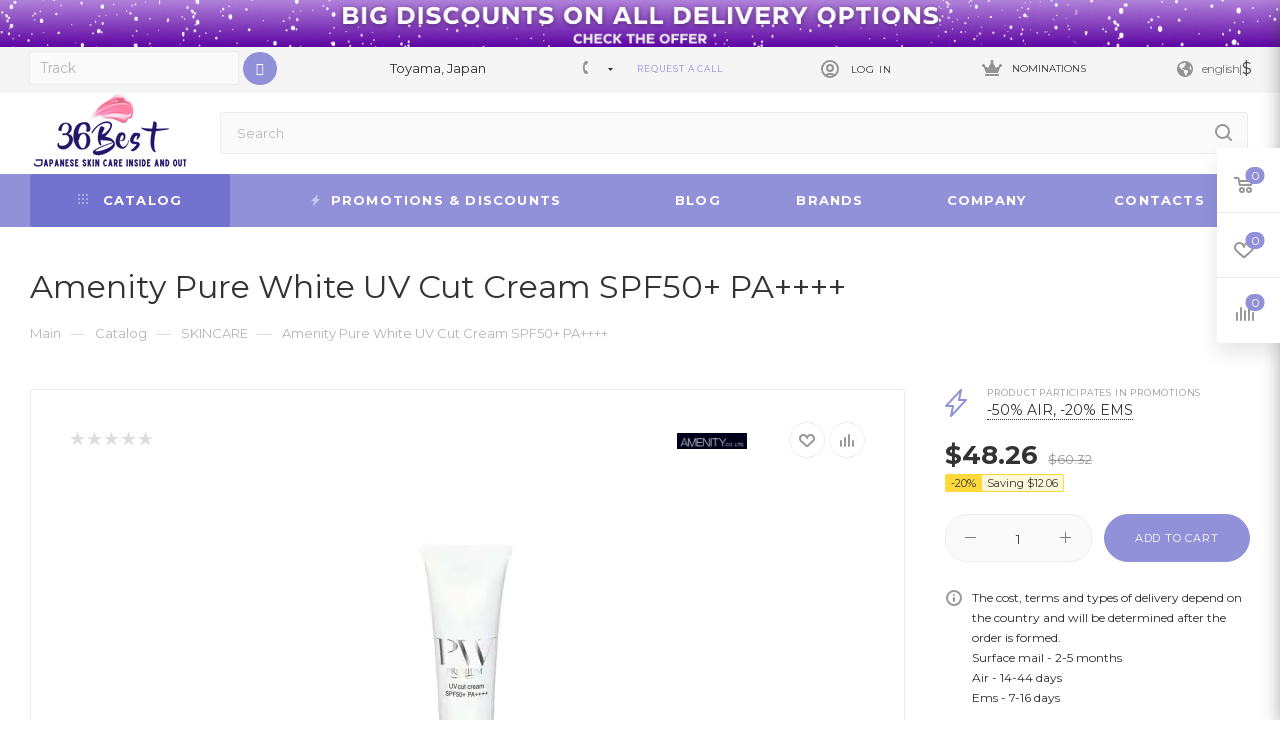

--- FILE ---
content_type: text/html; charset=UTF-8
request_url: https://36best.com/en/catalog/facial-cosmetics/amenity_pure_white_uv_cut_cream_spf50_pa_/
body_size: 77117
content:
<!DOCTYPE html>
<html xmlns="http://www.w3.org/1999/xhtml" xml:lang="en" lang="en"  >
<head><link rel="canonical" href="https://36best.com/en/catalog/facial-cosmetics/amenity_pure_white_uv_cut_cream_spf50_pa_/" />
  <title>Amenity Pure White UV Cut Cream SPF50+ PA++++  - buy online from Japan</title>
<meta name="yandex-verification" content="6679a64d8796fddc" />
  <meta name="viewport" content="initial-scale=1.0, width=device-width" />
    <meta name="HandheldFriendly" content="true" />
  <meta name="yes" content="yes" />
  <meta name="apple-mobile-web-app-status-bar-style" content="black" />
  <meta name="SKYPE_TOOLBAR" content="SKYPE_TOOLBAR_PARSER_COMPATIBLE" />
      <link rel="alternate" hreflang="ru" href="https://36best.com/catalog/kosmetika-dlya-litsa/amenity_pure_white_uv_cut_cream_spf50_pa_otbelivayushchiy_solntsezashchitnyy_krem_30_g/"  />
<link rel="alternate" hreflang="en" href="https://36best.com/en/catalog/facial-cosmetics/amenity_pure_white_uv_cut_cream_spf50_pa_/"  />
  <meta http-equiv="Content-Type" content="text/html; charset=UTF-8" />  
    <meta name="yandex" content="noindex, follow" />
    <meta name="description" content="Buy Amenity Pure White UV Cut Cream SPF50+ PA++++  from Japan shop【36Best Kawai】✅ FREE SHIPPING from Tokyo ✅Shop safely and securely ▶ Best prices in the Japanese Online Store 36best.com. Beauty products, Cosmetics." />
  <script data-skip-moving="true">var t = window; t.dataLayer = t.dataLayer || []; t.conversionpro_config = t.conversionpro_config || {'ready_ym':'N','metrika_id':'','ready_ga':'N','analytics_id':'','ready_rt':'Y','container_name':'dataLayer','site_id':'s2','base_currency':'RUB'};</script>
<script data-skip-moving="true">var t = window; t.dataLayer = t.dataLayer || []; t.retargeting_config = t.retargeting_config || {'ready_aw':'N','adwords_var':'ecomm','adwords_cur':'RUB','ready_fb':'N','facebook_id':'','facebook_cur':'RUB','ready_mt':'N','mytarget_id':'','mytarget_price_id':'1','mytarget_cur':'RUB','ready_vk':'N','vkontakte_id':'','vkontakte_price_id':'','vkontakte_cur':'RUB','container_name':'dataLayer','currencies_map':{'YEN_RUB':'0.73','USD_RUB':'76.2503','EUR_RUB':'92.3973','UAH_RUB':'1.82296','KZT_RUB':'0.154662','CNY_RUB':'11.8961'}};</script>
<script data-skip-moving="true">(function(w, d, n) {var cl = "bx-core";var ht = d.documentElement;var htc = ht ? ht.className : undefined;if (htc === undefined || htc.indexOf(cl) !== -1){return;}var ua = n.userAgent;if (/(iPad;)|(iPhone;)/i.test(ua)){cl += " bx-ios";}else if (/Windows/i.test(ua)){cl += ' bx-win';}else if (/Macintosh/i.test(ua)){cl += " bx-mac";}else if (/Linux/i.test(ua) && !/Android/i.test(ua)){cl += " bx-linux";}else if (/Android/i.test(ua)){cl += " bx-android";}cl += (/(ipad|iphone|android|mobile|touch)/i.test(ua) ? " bx-touch" : " bx-no-touch");cl += w.devicePixelRatio && w.devicePixelRatio >= 2? " bx-retina": " bx-no-retina";if (/AppleWebKit/.test(ua)){cl += " bx-chrome";}else if (/Opera/.test(ua)){cl += " bx-opera";}else if (/Firefox/.test(ua)){cl += " bx-firefox";}ht.className = htc ? htc + " " + cl : cl;})(window, document, navigator);</script>

<link href="/bitrix/js/ui/design-tokens/dist/ui.design-tokens.min.css?175265384123463"  rel="stylesheet" />
<link href="/bitrix/js/ui/fonts/opensans/ui.font.opensans.min.css?17526538402320"  rel="stylesheet" />
<link href="/bitrix/js/main/popup/dist/main.popup.bundle.min.css?175490540828056"  rel="stylesheet" />
<link href="/bitrix/cache/css/s2/aspro_max/page_59a8376d1317d4d4ad436ef57a9c0f3b/page_59a8376d1317d4d4ad436ef57a9c0f3b_v1.css?176851123557323"  rel="stylesheet" />
<link href="/bitrix/cache/css/s2/aspro_max/default_5a1667de981cfcd96111419bee073b2e/default_5a1667de981cfcd96111419bee073b2e_v1.css?176851123552835"  rel="stylesheet" />
<link href="/bitrix/panel/main/popup.min.css?175265383120774"  rel="stylesheet" />
<link href="/bitrix/cache/css/s2/aspro_max/template_f9c6b95bb003bab57a5528457ff047b0/template_f9c6b95bb003bab57a5528457ff047b0_v1.css?17685112231436385"  data-template-style="true" rel="stylesheet" />
  

<script type="extension/settings" data-extension="currency.currency-core">{"region":"ru"}</script>


<link rel="preconnect" href="https://fonts.googleapis.com">
<link rel="preconnect" href="https://fonts.gstatic.com" crossorigin>
<link rel="preload" href="https://fonts.googleapis.com/css?family=Montserrat:300italic,400italic,500italic,700italic,400,300,500,700subset=latin,cyrillic-ext" as="font" crossorigin>
<link rel="stylesheet" href="https://fonts.googleapis.com/css?family=Montserrat:300italic,400italic,500italic,700italic,400,300,500,700subset=latin,cyrillic-ext">
<link rel="manifest" href="/en/manifest.json">
<link rel="apple-touch-icon" sizes="36x36" href="/upload/CMax/cce/5414dgfh80jm6bcrq0smf2hs6y85f0wz.png">
<link rel="apple-touch-icon" sizes="48x48" href="/upload/CMax/190/zwnzxdwadrdcuzpqe9zds3d1345p2hvg.png">
<link rel="apple-touch-icon" sizes="72x72" href="/upload/CMax/de7/zzqlhro58bfm61xsubzpyj2kyetbzwbk.png">
<link rel="apple-touch-icon" sizes="96x96" href="/upload/CMax/a2e/h19fiv7xeo98j81w04eab9924594ej59.png">
<link rel="apple-touch-icon" sizes="144x144" href="/upload/CMax/d24/mpx5m7yy62ywry8uuyubje1ku5alnhzz.png">
<link rel="apple-touch-icon" sizes="192x192" href="/upload/CMax/887/iabeug90d2wc3wpxiyopxeldt4eox9xf.png">
          <script data-skip-moving="true" src="/bitrix/js/aspro.max/jquery-2.1.3.min.js"></script>
          <script data-skip-moving="true" src="/bitrix/templates/aspro_max/js/speed.min.js?=1752653843"></script>
<link rel="shortcut icon" href="/en/favicon.ico" type="image/x-icon" />
<link rel="apple-touch-icon" sizes="180x180" href="/en/include/apple-touch-icon.png" />
<meta property="og:description" content="Buy Amenity Pure White UV Cut Cream SPF50+ PA++++  from Japan shop【36Best Kawai】✅ FREE SHIPPING from Tokyo ✅Shop safely and securely ▶ Best prices in the Japanese Online Store 36best.com. Beauty products, Cosmetics." />
<meta property="og:image" content="https://36best.com:443/upload/iblock/f3a/f16kd9wzb76uc7dk2538o2wqybtmo3lz.webp" />
<link rel="image_src" href="https://36best.com:443/upload/iblock/f3a/f16kd9wzb76uc7dk2538o2wqybtmo3lz.webp"  />
<meta property="og:title" content="Amenity Pure White UV Cut Cream SPF50+ PA++++  - buy online from Japan" />
<meta property="og:type" content="website" />
<meta property="og:url" content="https://36best.com:443/en/catalog/facial-cosmetics/amenity_pure_white_uv_cut_cream_spf50_pa_/" />

          <!-- Meta Pixel Code -->
<script data-skip-moving="true">
!function(f,b,e,v,n,t,s)
{if(f.fbq)return;n=f.fbq=function(){n.callMethod?
n.callMethod.apply(n,arguments):n.queue.push(arguments)};
if(!f._fbq)f._fbq=n;n.push=n;n.loaded=!0;n.version='2.0';
n.queue=[];t=b.createElement(e);t.async=!0;
t.src=v;s=b.getElementsByTagName(e)[0];
s.parentNode.insertBefore(t,s)}(window, document,'script',
'https://connect.facebook.net/en_US/fbevents.js');
fbq('init', '375446064633457');
fbq('track', 'PageView');
</script>
<noscript><img data-lazyload class="lazy" height="1" width="1" style="display:none" src="[data-uri]" data-src="https://www.facebook.com/tr?id=375446064633457&ev=PageView&noscript=1"/></noscript>
<!-- End Meta Pixel Code -->	</head>
<body class=" site_s2  fill_bg_n catalog-delayed-btn-" id="main" data-site="/en/">
    
	<div id="panel"></div>
  
        <!--'start_frame_cache_basketitems-component-block'-->                      	<div id="ajax_basket"></div>
          <!--'end_frame_cache_basketitems-component-block'-->            <div class="cd-modal-bg"></div>
    <script data-skip-moving="true">
      var solutionName = 'arMaxOptions';
    </script>
    <script src="/bitrix/templates/aspro_max/js/setTheme.php?site_id=s2&site_dir=/en/" data-skip-moving="true"></script>
        <div class="wrapper1  header_bgcolored long_header colored_header catalog_page basket_fly fly2 basket_fill_WHITE side_LEFT block_side_NORMAL catalog_icons_N banner_auto with_fast_view mheader-v1 header-vcustom header-font-lower_N regions_N title_position_LEFT fill_ footer-vcustom front-vindex1 mfixed_Y mfixed_view_always title-v3 lazy_Y with_phones compact-catalog dark-hover-overlay normal-catalog-img landing-normal big-banners-mobile-slider bottom-icons-panel-Y compact-breadcrumbs-N catalog-delayed-btn-Y  ">

<div class="mega_fixed_menu">
	<div class="maxwidth-theme">
		<svg class="svg svg-close" width="14" height="14" viewBox="0 0 14 14">
		  <path data-name="Rounded Rectangle 568 copy 16" d="M1009.4,953l5.32,5.315a0.987,0.987,0,0,1,0,1.4,1,1,0,0,1-1.41,0L1008,954.4l-5.32,5.315a0.991,0.991,0,0,1-1.4-1.4L1006.6,953l-5.32-5.315a0.991,0.991,0,0,1,1.4-1.4l5.32,5.315,5.31-5.315a1,1,0,0,1,1.41,0,0.987,0.987,0,0,1,0,1.4Z" transform="translate(-1001 -946)"></path>
		</svg>
		<i class="svg svg-close mask arrow"></i>
		<div class="row">
			<div class="col-md-9">
				<div class="left_menu_block">
					<div class="logo_block flexbox flexbox--row align-items-normal">
						<div class="logo">
							<a href="/en/"><img src="/upload/CMax/561/s6922ykq8d3wbyp41tdltsmp6h3yl0y1.png" alt="Internet store" title="Internet store" data-src="" /></a>						</div>
						<div class="top-description addr">
							<span style="color: #2f3192;">Japanese beauty and health products with worldwide delivery</span>						</div>
					</div>
					<div class="search_block">
						<div class="search_wrap">
							<div class="search-block">
												<div class="search-wrapper">
				<div id="title-search_mega_menu">
					<form action="/en/catalog/" class="search">
						<div class="search-input-div">
							<input class="search-input" id="title-search-input_mega_menu" type="text" name="q" value="" placeholder="Search" size="20" maxlength="50" autocomplete="off" />
						</div>
						<div class="search-button-div">
							<button class="btn btn-search" type="submit" name="s" value="Search"><i class="svg inline  svg-inline-search2" aria-hidden="true" ><svg class="" width="17" height="17" viewBox="0 0 17 17" aria-hidden="true"><path class="cls-1" d="M16.709,16.719a1,1,0,0,1-1.412,0l-3.256-3.287A7.475,7.475,0,1,1,15,7.5a7.433,7.433,0,0,1-1.549,4.518l3.258,3.289A1,1,0,0,1,16.709,16.719ZM7.5,2A5.5,5.5,0,1,0,13,7.5,5.5,5.5,0,0,0,7.5,2Z"></path></svg></i></button>
							<span class="close-block inline-search-hide"><span class="svg svg-close close-icons"></span></span>
						</div>
					</form>
				</div>
			</div>
								</div>
						</div>
					</div>
										<!-- noindex -->

  <div class="burger_menu_wrapper">
    
      <div class="top_link_wrapper">
        <div class="menu-item dropdown catalog wide_menu   active">
          <div class="wrap">
            <a class="dropdown-toggle" href="/en/catalog/">
              <div class="link-title color-theme-hover">
                                  <i class="svg inline  svg-inline-icon_catalog" aria-hidden="true" ><svg xmlns="http://www.w3.org/2000/svg" width="10" height="10" viewBox="0 0 10 10"><path  data-name="Rounded Rectangle 969 copy 7" class="cls-1" d="M644,76a1,1,0,1,1-1,1A1,1,0,0,1,644,76Zm4,0a1,1,0,1,1-1,1A1,1,0,0,1,648,76Zm4,0a1,1,0,1,1-1,1A1,1,0,0,1,652,76Zm-8,4a1,1,0,1,1-1,1A1,1,0,0,1,644,80Zm4,0a1,1,0,1,1-1,1A1,1,0,0,1,648,80Zm4,0a1,1,0,1,1-1,1A1,1,0,0,1,652,80Zm-8,4a1,1,0,1,1-1,1A1,1,0,0,1,644,84Zm4,0a1,1,0,1,1-1,1A1,1,0,0,1,648,84Zm4,0a1,1,0,1,1-1,1A1,1,0,0,1,652,84Z" transform="translate(-643 -76)"/></svg></i>                                Catalog              </div>
            </a>
                          <span class="tail"></span>
              <div class="burger-dropdown-menu row">
                <div class="menu-wrapper" >
                  
                                                            <div class="col-md-4   ">
                                            <a href="/en/catalog/sale/" class="color-theme-hover" title="SALE">
                        <span class="name option-font-bold">SALE</span>
                      </a>
                                          </div>
                  
                                                            <div class="col-md-4 dropdown-submenu active ">
                                            <a href="/en/catalog/facial-cosmetics/" class="color-theme-hover" title="SKINCARE">
                        <span class="name option-font-bold">SKINCARE</span>
                      </a>
                                                <div class="burger-dropdown-menu toggle_menu">
                                                                                  <div class="menu-item   ">
                              <a href="/en/catalog/with_ceramides/" title="With ceramides">
                                <span class="name color-theme-hover">With ceramides</span>
                              </a>
                                                          </div>
                                                                                  <div class="menu-item   ">
                              <a href="/en/catalog/face-masks/" title="Face Mask">
                                <span class="name color-theme-hover">Face Mask</span>
                              </a>
                                                          </div>
                                                                                  <div class="menu-item   ">
                              <a href="/en/catalog/face-wash/" title="Face wash">
                                <span class="name color-theme-hover">Face wash</span>
                              </a>
                                                          </div>
                                                                                  <div class="menu-item   ">
                              <a href="/en/catalog/golden_luxury/" title="Golden luxury">
                                <span class="name color-theme-hover">Golden luxury</span>
                              </a>
                                                          </div>
                                                                                  <div class="menu-item   ">
                              <a href="/en/catalog/peelings/" title="Peelings">
                                <span class="name color-theme-hover">Peelings</span>
                              </a>
                                                          </div>
                                                                                  <div class="menu-item   ">
                              <a href="/en/catalog/probes/" title="Samples">
                                <span class="name color-theme-hover">Samples</span>
                              </a>
                                                          </div>
                                                                                  <div class="menu-item   ">
                              <a href="/en/catalog/cosmeceuticals/" title="Сosmeceuticals">
                                <span class="name color-theme-hover">Сosmeceuticals</span>
                              </a>
                                                          </div>
                                                                                  <div class="menu-item   ">
                              <a href="/en/catalog/sunscreeners/" title="Sunscreen">
                                <span class="name color-theme-hover">Sunscreen</span>
                              </a>
                                                          </div>
                                                                                  <div class="menu-item   ">
                              <a href="/en/catalog/luxury_japanese_cosmetics/" title="Luxury Japanese Cosmetics">
                                <span class="name color-theme-hover">Luxury Japanese Cosmetics</span>
                              </a>
                                                          </div>
                                                                                  <div class="menu-item   ">
                              <a href="/en/catalog/mist_face/" title="Mist">
                                <span class="name color-theme-hover">Mist</span>
                              </a>
                                                          </div>
                                                                                  <div class="menu-item   ">
                              <a href="/en/catalog/basic-care/" title="Basic care">
                                <span class="name color-theme-hover">Basic care</span>
                              </a>
                                                          </div>
                                                                                  <div class="menu-item   ">
                              <a href="/en/catalog/extra-care/" title="Extra care">
                                <span class="name color-theme-hover">Extra care</span>
                              </a>
                                                          </div>
                                                                                  <div class="menu-item   ">
                              <a href="/en/catalog/premium-cosmetics/" title="Premium cosmetics">
                                <span class="name color-theme-hover">Premium cosmetics</span>
                              </a>
                                                          </div>
                                                                                  <div class="menu-item   ">
                              <a href="/en/catalog/placental-cosmetics/" title="Placental cosmetics">
                                <span class="name color-theme-hover">Placental cosmetics</span>
                              </a>
                                                          </div>
                                                                                  <div class="menu-item   ">
                              <a href="/en/catalog/organic-cosmetics/" title="Organic cosmetics">
                                <span class="name color-theme-hover">Organic cosmetics</span>
                              </a>
                                                          </div>
                                                                                  <div class="menu-item   ">
                              <a href="/en/catalog/remedies-from-pigmentation-on-face/" title="Pigmentation treatmen">
                                <span class="name color-theme-hover">Pigmentation treatmen</span>
                              </a>
                                                          </div>
                                                                                  <div class="menu-item   ">
                              <a href="/en/catalog/skin-types/" title="Skin Types">
                                <span class="name color-theme-hover">Skin Types</span>
                              </a>
                                                          </div>
                                                                                  <div class="menu-item   ">
                              <a href="/en/catalog/brands-line/" title="Brands line">
                                <span class="name color-theme-hover">Brands line</span>
                              </a>
                                                          </div>
                                                                                  <div class="menu-item   ">
                              <a href="/en/catalog/useful-things/" title="Useful things">
                                <span class="name color-theme-hover">Useful things</span>
                              </a>
                                                          </div>
                                                  </div>
                                          </div>
                  
                                                            <div class="col-md-4 dropdown-submenu  ">
                                            <a href="/en/catalog/decorative-cosmetics/" class="color-theme-hover" title="MAKEUP">
                        <span class="name option-font-bold">MAKEUP</span>
                      </a>
                                                <div class="burger-dropdown-menu toggle_menu">
                                                                                  <div class="menu-item   ">
                              <a href="/en/catalog/blush-4289/" title="Blush">
                                <span class="name color-theme-hover">Blush</span>
                              </a>
                                                          </div>
                                                                                  <div class="menu-item   ">
                              <a href="/en/catalog/brushes-for-cosmetics/" title="Brushes for cosmetics">
                                <span class="name color-theme-hover">Brushes for cosmetics</span>
                              </a>
                                                          </div>
                                                                                  <div class="menu-item   ">
                              <a href="/en/catalog/concealers/" title="Concealers">
                                <span class="name color-theme-hover">Concealers</span>
                              </a>
                                                          </div>
                                                                                  <div class="menu-item   ">
                              <a href="/en/catalog/eye-cosmetics/" title="Eye cosmetics">
                                <span class="name color-theme-hover">Eye cosmetics</span>
                              </a>
                                                          </div>
                                                                                  <div class="menu-item   ">
                              <a href="/en/catalog/facial-decorative-cosmetics/" title="Facial decorative cosmetics">
                                <span class="name color-theme-hover">Facial decorative cosmetics</span>
                              </a>
                                                          </div>
                                                                                  <div class="menu-item   ">
                              <a href="/en/catalog/lips-cosmetics/" title="Lips cosmetics">
                                <span class="name color-theme-hover">Lips cosmetics</span>
                              </a>
                                                          </div>
                                                                                  <div class="menu-item   ">
                              <a href="/en/catalog/perfume/" title="Perfume">
                                <span class="name color-theme-hover">Perfume</span>
                              </a>
                                                          </div>
                                                                                  <div class="menu-item   ">
                              <a href="/en/catalog/powder-4288/" title="Powder">
                                <span class="name color-theme-hover">Powder</span>
                              </a>
                                                          </div>
                                                                                  <div class="menu-item   ">
                              <a href="/en/catalog/useful-things-4287/" title="Useful things">
                                <span class="name color-theme-hover">Useful things</span>
                              </a>
                                                          </div>
                                                                                  <div class="menu-item   ">
                              <a href="/en/catalog/cc_cream/" title="CC cream">
                                <span class="name color-theme-hover">CC cream</span>
                              </a>
                                                          </div>
                                                                                  <div class="menu-item   ">
                              <a href="/en/catalog/brands-line-4290/" title="Brands line">
                                <span class="name color-theme-hover">Brands line</span>
                              </a>
                                                          </div>
                                                  </div>
                                          </div>
                  
                                                            <div class="col-md-4 dropdown-submenu  ">
                                            <a href="/en/catalog/body-care-products/" class="color-theme-hover" title="BATH&BODY">
                        <span class="name option-font-bold">BATH&BODY</span>
                      </a>
                                                <div class="burger-dropdown-menu toggle_menu">
                                                                                  <div class="menu-item   ">
                              <a href="/en/catalog/bath-salts/" title="Bath salts">
                                <span class="name color-theme-hover">Bath salts</span>
                              </a>
                                                          </div>
                                                                                  <div class="menu-item   ">
                              <a href="/en/catalog/body-massagers/" title="Body massagers">
                                <span class="name color-theme-hover">Body massagers</span>
                              </a>
                                                          </div>
                                                                                  <div class="menu-item   ">
                              <a href="/en/catalog/brands-line-4439/" title="Brands line">
                                <span class="name color-theme-hover">Brands line</span>
                              </a>
                                                          </div>
                                                                                  <div class="menu-item   ">
                              <a href="/en/catalog/depilation-tools/" title="Depilation tools">
                                <span class="name color-theme-hover">Depilation tools</span>
                              </a>
                                                          </div>
                                                                                  <div class="menu-item   ">
                              <a href="/en/catalog/foot-care/" title="Foot care">
                                <span class="name color-theme-hover">Foot care</span>
                              </a>
                                                          </div>
                                                                                  <div class="menu-item   ">
                              <a href="/en/catalog/hand-care-products/" title="Hand care products">
                                <span class="name color-theme-hover">Hand care products</span>
                              </a>
                                                          </div>
                                                                                  <div class="menu-item   ">
                              <a href="/en/catalog/japanese-deodorants/" title="Japanese deodorants">
                                <span class="name color-theme-hover">Japanese deodorants</span>
                              </a>
                                                          </div>
                                                                                  <div class="menu-item   ">
                              <a href="/en/catalog/japanese-soap-and-shower-gels/" title="Soap and shower gels">
                                <span class="name color-theme-hover">Soap and shower gels</span>
                              </a>
                                                          </div>
                                                                                  <div class="menu-item   ">
                              <a href="/en/catalog/products-for-body/" title="Products for body">
                                <span class="name color-theme-hover">Products for body</span>
                              </a>
                                                          </div>
                                                                                  <div class="menu-item   ">
                              <a href="/en/catalog/shower-puffs-for-body/" title="Shower puffs for body">
                                <span class="name color-theme-hover">Shower puffs for body</span>
                              </a>
                                                          </div>
                                                                                  <div class="menu-item   ">
                              <a href="/en/catalog/silk-luxury-4453/" title="Silk luxury">
                                <span class="name color-theme-hover">Silk luxury</span>
                              </a>
                                                          </div>
                                                                                  <div class="menu-item   ">
                              <a href="/en/catalog/japanese_patches/" title="Japanese patches">
                                <span class="name color-theme-hover">Japanese patches</span>
                              </a>
                                                          </div>
                                                                                  <div class="menu-item   ">
                              <a href="/en/catalog/intimate_cosmetics/" title="Intimate cosmetics">
                                <span class="name color-theme-hover">Intimate cosmetics</span>
                              </a>
                                                          </div>
                                                                                  <div class="menu-item   ">
                              <a href="/en/catalog/oral_hygiene/" title="Oral hygiene">
                                <span class="name color-theme-hover">Oral hygiene</span>
                              </a>
                                                          </div>
                                                                                  <div class="menu-item   ">
                              <a href="/en/catalog/virus_blockers/" title="Virus blockers">
                                <span class="name color-theme-hover">Virus blockers</span>
                              </a>
                                                          </div>
                                                                                  <div class="menu-item   ">
                              <a href="/en/catalog/slimming_products/" title="Slimming Products">
                                <span class="name color-theme-hover">Slimming Products</span>
                              </a>
                                                          </div>
                                                                                  <div class="menu-item   ">
                              <a href="/en/catalog/mist/" title="Mist">
                                <span class="name color-theme-hover">Mist</span>
                              </a>
                                                          </div>
                                                  </div>
                                          </div>
                  
                                                            <div class="col-md-4 dropdown-submenu  ">
                                            <a href="/en/catalog/hair-care-product/" class="color-theme-hover" title="HAIR">
                        <span class="name option-font-bold">HAIR</span>
                      </a>
                                                <div class="burger-dropdown-menu toggle_menu">
                                                                                  <div class="menu-item   ">
                              <a href="/en/catalog/essences-for-hair/" title="Essences for hair">
                                <span class="name color-theme-hover">Essences for hair</span>
                              </a>
                                                          </div>
                                                                                  <div class="menu-item   ">
                              <a href="/en/catalog/hair-sprays/" title="Hair sprays">
                                <span class="name color-theme-hover">Hair sprays</span>
                              </a>
                                                          </div>
                                                                                  <div class="menu-item   ">
                              <a href="/en/catalog/hairbrushes/" title="Hairbrushes">
                                <span class="name color-theme-hover">Hairbrushes</span>
                              </a>
                                                          </div>
                                                                                  <div class="menu-item   ">
                              <a href="/en/catalog/japanese-hair-dye/" title="Japanese hair dye">
                                <span class="name color-theme-hover">Japanese hair dye</span>
                              </a>
                                                          </div>
                                                                                  <div class="menu-item   ">
                              <a href="/en/catalog/remedies-from-dandruff/" title="Remedies from dandruff">
                                <span class="name color-theme-hover">Remedies from dandruff</span>
                              </a>
                                                          </div>
                                                                                  <div class="menu-item   ">
                              <a href="/en/catalog/vitamins-for-hair/" title="Vitamins for hair">
                                <span class="name color-theme-hover">Vitamins for hair</span>
                              </a>
                                                          </div>
                                                                                  <div class="menu-item   ">
                              <a href="/en/catalog/mist_hair/" title="Mist">
                                <span class="name color-theme-hover">Mist</span>
                              </a>
                                                          </div>
                                                                                  <div class="menu-item   ">
                              <a href="/en/catalog/hair-conditioners/" title="Hair conditioners">
                                <span class="name color-theme-hover">Hair conditioners</span>
                              </a>
                                                          </div>
                                                                                  <div class="menu-item   ">
                              <a href="/en/catalog/hair-masques/" title="Hair masks">
                                <span class="name color-theme-hover">Hair masks</span>
                              </a>
                                                          </div>
                                                                                  <div class="menu-item   ">
                              <a href="/en/catalog/hair-oiles/" title="Hair oiles">
                                <span class="name color-theme-hover">Hair oiles</span>
                              </a>
                                                          </div>
                                                                                  <div class="menu-item   ">
                              <a href="/en/catalog/hairstyling-products/" title="Hairstyling products">
                                <span class="name color-theme-hover">Hairstyling products</span>
                              </a>
                                                          </div>
                                                                                  <div class="menu-item   ">
                              <a href="/en/catalog/japanese-shampoos/" title="Japanese shampoos">
                                <span class="name color-theme-hover">Japanese shampoos</span>
                              </a>
                                                          </div>
                                                                                  <div class="menu-item   ">
                              <a href="/en/catalog/hair-care-products/" title="Hair care products">
                                <span class="name color-theme-hover">Hair care products</span>
                              </a>
                                                          </div>
                                                                                  <div class="menu-item   ">
                              <a href="/en/catalog/brands-line-4477/" title="Brands line">
                                <span class="name color-theme-hover">Brands line</span>
                              </a>
                                                          </div>
                                                  </div>
                                          </div>
                  
                                                            <div class="col-md-4 dropdown-submenu  ">
                                            <a href="/en/catalog/juvenile-products/" class="color-theme-hover" title="BABY&KIDS">
                        <span class="name option-font-bold">BABY&KIDS</span>
                      </a>
                                                <div class="burger-dropdown-menu toggle_menu">
                                                                                  <div class="menu-item   ">
                              <a href="/en/catalog/baby-cosmetics/" title="Baby cosmetics">
                                <span class="name color-theme-hover">Baby cosmetics</span>
                              </a>
                                                          </div>
                                                                                  <div class="menu-item   ">
                              <a href="/en/catalog/cold-medicines-4595/" title="Cold medicines">
                                <span class="name color-theme-hover">Cold medicines</span>
                              </a>
                                                          </div>
                                                                                  <div class="menu-item   ">
                              <a href="/en/catalog/feeding-accessories/" title="Feeding accessories">
                                <span class="name color-theme-hover">Feeding accessories</span>
                              </a>
                                                          </div>
                                                                                  <div class="menu-item   ">
                              <a href="/en/catalog/for-students/" title="For students">
                                <span class="name color-theme-hover">For students</span>
                              </a>
                                                          </div>
                                                                                  <div class="menu-item   ">
                              <a href="/en/catalog/insect-repellents/" title="Insect repellents">
                                <span class="name color-theme-hover">Insect repellents</span>
                              </a>
                                                          </div>
                                                                                  <div class="menu-item   ">
                              <a href="/en/catalog/japanese-household-chemicals/" title="Household chemicals">
                                <span class="name color-theme-hover">Household chemicals</span>
                              </a>
                                                          </div>
                                                                                  <div class="menu-item   ">
                              <a href="/en/catalog/japanese-vitamins-for-children/" title="Japanese vitamins for children">
                                <span class="name color-theme-hover">Japanese vitamins for children</span>
                              </a>
                                                          </div>
                                                                                  <div class="menu-item   ">
                              <a href="/en/catalog/sweets-for-children/" title="Sweets for children">
                                <span class="name color-theme-hover">Sweets for children</span>
                              </a>
                                                          </div>
                                                                                  <div class="menu-item   ">
                              <a href="/en/catalog/Teeth_protection/" title="Teeth protection">
                                <span class="name color-theme-hover">Teeth protection</span>
                              </a>
                                                          </div>
                                                                                  <div class="menu-item   ">
                              <a href="/en/catalog/toys/" title="Toys">
                                <span class="name color-theme-hover">Toys</span>
                              </a>
                                                          </div>
                                                                                  <div class="menu-item   ">
                              <a href="/en/catalog/useful-things-4594/" title="Useful things">
                                <span class="name color-theme-hover">Useful things</span>
                              </a>
                                                          </div>
                                                  </div>
                                          </div>
                  
                                                            <div class="col-md-4 dropdown-submenu  ">
                                            <a href="/en/catalog/products-for-women/" class="color-theme-hover" title="FOR WOMAN">
                        <span class="name option-font-bold">FOR WOMAN</span>
                      </a>
                                                <div class="burger-dropdown-menu toggle_menu">
                                                                                  <div class="menu-item   ">
                              <a href="/en/catalog/for-mom/" title="For mom">
                                <span class="name color-theme-hover">For mom</span>
                              </a>
                                                          </div>
                                                                                  <div class="menu-item   ">
                              <a href="/en/catalog/hyaluronic-acid/" title="Hyaluronic acid">
                                <span class="name color-theme-hover">Hyaluronic acid</span>
                              </a>
                                                          </div>
                                                                                  <div class="menu-item   ">
                              <a href="/en/catalog/japanese-collagen/" title="Japanese collagen">
                                <span class="name color-theme-hover">Japanese collagen</span>
                              </a>
                                                          </div>
                                                                                  <div class="menu-item   ">
                              <a href="/en/catalog/japanese-vitamins-for-women/" title="Japanese vitamins for women">
                                <span class="name color-theme-hover">Japanese vitamins for women</span>
                              </a>
                                                          </div>
                                                                                  <div class="menu-item   ">
                              <a href="/en/catalog/jewelry-4613/" title="Jewelry">
                                <span class="name color-theme-hover">Jewelry</span>
                              </a>
                                                          </div>
                                                                                  <div class="menu-item   ">
                              <a href="/en/catalog/menstrual-pads/" title="Menstrual pads">
                                <span class="name color-theme-hover">Menstrual pads</span>
                              </a>
                                                          </div>
                                                                                  <div class="menu-item   ">
                              <a href="/en/catalog/placenta/" title="Placenta">
                                <span class="name color-theme-hover">Placenta</span>
                              </a>
                                                          </div>
                                                                                  <div class="menu-item   ">
                              <a href="/en/catalog/shaving-accessories/" title="Shaving accessories">
                                <span class="name color-theme-hover">Shaving accessories</span>
                              </a>
                                                          </div>
                                                  </div>
                                          </div>
                  
                                                            <div class="col-md-4 dropdown-submenu  ">
                                            <a href="/en/catalog/products-for-men/" class="color-theme-hover" title="FOR MAN">
                        <span class="name option-font-bold">FOR MAN</span>
                      </a>
                                                <div class="burger-dropdown-menu toggle_menu">
                                                                                  <div class="menu-item   ">
                              <a href="/en/catalog/contraceptives/" title="Contraceptives">
                                <span class="name color-theme-hover">Contraceptives</span>
                              </a>
                                                          </div>
                                                                                  <div class="menu-item   ">
                              <a href="/en/catalog/hair-care-4633/" title="Hair care">
                                <span class="name color-theme-hover">Hair care</span>
                              </a>
                                                          </div>
                                                                                  <div class="menu-item   ">
                              <a href="/en/catalog/male-cosmetics/" title="Male cosmetics">
                                <span class="name color-theme-hover">Male cosmetics</span>
                              </a>
                                                          </div>
                                                                                  <div class="menu-item   ">
                              <a href="/en/catalog/male-deodorants/" title="Male deodorants">
                                <span class="name color-theme-hover">Male deodorants</span>
                              </a>
                                                          </div>
                                                                                  <div class="menu-item   ">
                              <a href="/en/catalog/shaving-accessories-4618/" title="Shaving accessories">
                                <span class="name color-theme-hover">Shaving accessories</span>
                              </a>
                                                          </div>
                                                                                  <div class="menu-item   ">
                              <a href="/en/catalog/shisedo-uno-4631/" title="Shisedo UNO">
                                <span class="name color-theme-hover">Shisedo UNO</span>
                              </a>
                                                          </div>
                                                                                  <div class="menu-item   ">
                              <a href="/en/catalog/vitamins-for-men/" title="Vitamins for men">
                                <span class="name color-theme-hover">Vitamins for men</span>
                              </a>
                                                          </div>
                                                  </div>
                                          </div>
                  
                                                            <div class="col-md-4 dropdown-submenu  ">
                                            <a href="/en/catalog/japanese-vitamins/" class="color-theme-hover" title="JAPANESE SUPPLEMENTS">
                        <span class="name option-font-bold">JAPANESE SUPPLEMENTS</span>
                      </a>
                                                <div class="burger-dropdown-menu toggle_menu">
                                                                                  <div class="menu-item   ">
                              <a href="/en/catalog/orihiro/" title="Orihiro">
                                <span class="name color-theme-hover">Orihiro</span>
                              </a>
                                                          </div>
                                                                                  <div class="menu-item   ">
                              <a href="/en/catalog/vitamins_dhc/" title="DHC">
                                <span class="name color-theme-hover">DHC</span>
                              </a>
                                                          </div>
                                                                                  <div class="menu-item   ">
                              <a href="/en/catalog/vitamins_dear_natura/" title="Dear-Natura">
                                <span class="name color-theme-hover">Dear-Natura</span>
                              </a>
                                                          </div>
                                                                                  <div class="menu-item   ">
                              <a href="/en/catalog/vitamins-for-animals/" title="For animals">
                                <span class="name color-theme-hover">For animals</span>
                              </a>
                                                          </div>
                                                                                  <div class="menu-item   ">
                              <a href="/en/catalog/vitamins-for-beauty/" title="For beauty">
                                <span class="name color-theme-hover">For beauty</span>
                              </a>
                                                          </div>
                                                                                  <div class="menu-item   ">
                              <a href="/en/catalog/vitamins-for-eyes/" title="Eye">
                                <span class="name color-theme-hover">Eye</span>
                              </a>
                                                          </div>
                                                                                  <div class="menu-item   ">
                              <a href="/en/catalog/vitamins-for-heart/" title="For heart">
                                <span class="name color-theme-hover">For heart</span>
                              </a>
                                                          </div>
                                                                                  <div class="menu-item   ">
                              <a href="/en/catalog/fancl_age_group_supplements/" title="Fancl age group supplements">
                                <span class="name color-theme-hover">Fancl age group supplements</span>
                              </a>
                                                          </div>
                                                                                  <div class="menu-item   ">
                              <a href="/en/catalog/antioxidants_/" title="Antioxidants">
                                <span class="name color-theme-hover">Antioxidants</span>
                              </a>
                                                          </div>
                                                                                  <div class="menu-item   ">
                              <a href="/en/catalog/aojiru/" title="Aojiru">
                                <span class="name color-theme-hover">Aojiru</span>
                              </a>
                                                          </div>
                                                                                  <div class="menu-item   ">
                              <a href="/en/catalog/seedcoms_vitamins/" title="Seedcoms">
                                <span class="name color-theme-hover">Seedcoms</span>
                              </a>
                                                          </div>
                                                                                  <div class="menu-item   ">
                              <a href="/en/catalog/nattokinase/" title="Nattokinase">
                                <span class="name color-theme-hover">Nattokinase</span>
                              </a>
                                                          </div>
                                                                                  <div class="menu-item   ">
                              <a href="/en/catalog/against_allergies/" title="Against allergies">
                                <span class="name color-theme-hover">Against allergies</span>
                              </a>
                                                          </div>
                                                                                  <div class="menu-item   ">
                              <a href="/en/catalog/against_cold/" title="Against cold">
                                <span class="name color-theme-hover">Against cold</span>
                              </a>
                                                          </div>
                                                                                  <div class="menu-item   ">
                              <a href="/en/catalog/sports_nutrition/" title="Sports nutrition">
                                <span class="name color-theme-hover">Sports nutrition</span>
                              </a>
                                                          </div>
                                                                                  <div class="menu-item   ">
                              <a href="/en/catalog/heme_iron/" title="Heme iron">
                                <span class="name color-theme-hover">Heme iron</span>
                              </a>
                                                          </div>
                                                                                  <div class="menu-item   ">
                              <a href="/en/catalog/nicotinamide_mononucleotide_nmn/" title="Nicotinamide mononucleotide (NMN)">
                                <span class="name color-theme-hover">Nicotinamide mononucleotide (NMN)</span>
                              </a>
                                                          </div>
                                                                                  <div class="menu-item   ">
                              <a href="/en/catalog/natural_astaxanthin/" title="Natural astaxanthin">
                                <span class="name color-theme-hover">Natural astaxanthin</span>
                              </a>
                                                          </div>
                                                                                  <div class="menu-item   ">
                              <a href="/en/catalog/glucosamine/" title="Glucosamine">
                                <span class="name color-theme-hover">Glucosamine</span>
                              </a>
                                                          </div>
                                                                                  <div class="menu-item   ">
                              <a href="/en/catalog/quercetin/" title="Quercetin">
                                <span class="name color-theme-hover">Quercetin</span>
                              </a>
                                                          </div>
                                                                                  <div class="menu-item   ">
                              <a href="/en/catalog/omega/" title="Omega">
                                <span class="name color-theme-hover">Omega</span>
                              </a>
                                                          </div>
                                                                                  <div class="menu-item   ">
                              <a href="/en/catalog/vitamins_nutrients_for_autumn/" title="Vitamins & nutrients for autumn">
                                <span class="name color-theme-hover">Vitamins & nutrients for autumn</span>
                              </a>
                                                          </div>
                                                                                  <div class="menu-item   ">
                              <a href="/en/catalog/coenzyme_q10/" title="Coenzyme Q10">
                                <span class="name color-theme-hover">Coenzyme Q10</span>
                              </a>
                                                          </div>
                                                                                  <div class="menu-item   ">
                              <a href="/en/catalog/placental_extract/" title="Placental extract">
                                <span class="name color-theme-hover">Placental extract</span>
                              </a>
                                                          </div>
                                                                                  <div class="menu-item   ">
                              <a href="/en/catalog/vitamins-for-immunity/" title="For immunity">
                                <span class="name color-theme-hover">For immunity</span>
                              </a>
                                                          </div>
                                                                                  <div class="menu-item collapsed  ">
                              <a href="/en/catalog/vitamins-from-japan/" title="Japanese Vitamins">
                                <span class="name color-theme-hover">Japanese Vitamins</span>
                              </a>
                                                          </div>
                                                                                  <div class="menu-item collapsed  ">
                              <a href="/en/catalog/vitamins-for-stress/" title="For stress">
                                <span class="name color-theme-hover">For stress</span>
                              </a>
                                                          </div>
                                                                                  <div class="menu-item collapsed  ">
                              <a href="/en/catalog/vitamins-for-weight-loss/" title="Weight Loss Pills">
                                <span class="name color-theme-hover">Weight Loss Pills</span>
                              </a>
                                                          </div>
                                                                                  <div class="menu-item collapsed  ">
                              <a href="/en/catalog/vitamins-for-kids/" title="For kids">
                                <span class="name color-theme-hover">For kids</span>
                              </a>
                                                          </div>
                                                                                  <div class="menu-item collapsed  ">
                              <a href="/en/catalog/hangover-pills/" title="Hangover Pills">
                                <span class="name color-theme-hover">Hangover Pills</span>
                              </a>
                                                          </div>
                                                                                  <div class="menu-item collapsed  ">
                              <a href="/en/catalog/vitamins-for-gastrointestinal-tract/" title="For gastrointestinal tract">
                                <span class="name color-theme-hover">For gastrointestinal tract</span>
                              </a>
                                                          </div>
                                                                                  <div class="menu-item collapsed  ">
                              <a href="/en/catalog/products-for-joints/" title="For joints">
                                <span class="name color-theme-hover">For joints</span>
                              </a>
                                                          </div>
                                                                                  <div class="menu-item collapsed  ">
                              <a href="/en/catalog/vitamins-for-mental-abilities/" title="For mental abilities">
                                <span class="name color-theme-hover">For mental abilities</span>
                              </a>
                                                          </div>
                                                                                  <div class="menu-item collapsed  ">
                              <a href="/en/catalog/vitamins-for-men-s-health/" title="For men's health">
                                <span class="name color-theme-hover">For men's health</span>
                              </a>
                                                          </div>
                                                                                  <div class="menu-item collapsed  ">
                              <a href="/en/catalog/vitamins-for-women-s-health/" title="For women's health">
                                <span class="name color-theme-hover">For women's health</span>
                              </a>
                                                          </div>
                                                                                  <div class="menu-item collapsed  ">
                              <a href="/en/catalog/vitamins-for-pregnant-women/" title="For pregnant women">
                                <span class="name color-theme-hover">For pregnant women</span>
                              </a>
                                                          </div>
                                                                                  <div class="menu-item collapsed  ">
                              <a href="/en/catalog/vitamins-for-seniors/" title="For seniors">
                                <span class="name color-theme-hover">For seniors</span>
                              </a>
                                                          </div>
                                                                                  <div class="menu-item collapsed  ">
                              <a href="/en/catalog/functional-vitamins/" title="Functional">
                                <span class="name color-theme-hover">Functional</span>
                              </a>
                                                          </div>
                                                                                  <div class="menu-item collapsed  ">
                              <a href="/en/catalog/eye_drops/" title="Eye Drops">
                                <span class="name color-theme-hover">Eye Drops</span>
                              </a>
                                                          </div>
                                                  </div>
                                          </div>
                  
                                                            <div class="col-md-4 dropdown-submenu  ">
                                            <a href="/en/catalog/magnetic-products/" class="color-theme-hover" title="MAGNETIC THERAPY">
                        <span class="name option-font-bold">MAGNETIC THERAPY</span>
                      </a>
                                                <div class="burger-dropdown-menu toggle_menu">
                                                                                  <div class="menu-item   ">
                              <a href="/en/catalog/magnetic-necklaces/" title="Magnetic necklaces">
                                <span class="name color-theme-hover">Magnetic necklaces</span>
                              </a>
                                                          </div>
                                                                                  <div class="menu-item   ">
                              <a href="/en/catalog/magnetic-patches/" title="Magnetic patches">
                                <span class="name color-theme-hover">Magnetic patches</span>
                              </a>
                                                          </div>
                                                                                  <div class="menu-item   ">
                              <a href="/en/catalog/magnetic-bracelets/" title="Magnetic bracelets">
                                <span class="name color-theme-hover">Magnetic bracelets</span>
                              </a>
                                                          </div>
                                                                                  <div class="menu-item   ">
                              <a href="/en/catalog/other/" title="Other">
                                <span class="name color-theme-hover">Other</span>
                              </a>
                                                          </div>
                                                  </div>
                                          </div>
                  
                                                            <div class="col-md-4 dropdown-submenu  ">
                                            <a href="/en/catalog/cosmetic-devices/" class="color-theme-hover" title="SKIN-CARE TOOLS AND BEAUTY DEVICES">
                        <span class="name option-font-bold">SKIN-CARE TOOLS AND BEAUTY DEVICES</span>
                      </a>
                                                <div class="burger-dropdown-menu toggle_menu">
                                                                                  <div class="menu-item   ">
                              <a href="/en/catalog/body-shaping/" title="Body shaping">
                                <span class="name color-theme-hover">Body shaping</span>
                              </a>
                                                          </div>
                                                                                  <div class="menu-item   ">
                              <a href="/en/catalog/deep-cleaning/" title="Deep Cleaning">
                                <span class="name color-theme-hover">Deep Cleaning</span>
                              </a>
                                                          </div>
                                                                                  <div class="menu-item   ">
                              <a href="/en/catalog/deep-moisturizing/" title="Deep Moisturizing">
                                <span class="name color-theme-hover">Deep Moisturizing</span>
                              </a>
                                                          </div>
                                                                                  <div class="menu-item   ">
                              <a href="/en/catalog/facelifting-devices/" title="Facelifting devices">
                                <span class="name color-theme-hover">Facelifting devices</span>
                              </a>
                                                          </div>
                                                                                  <div class="menu-item   ">
                              <a href="/en/catalog/for-eyes/" title="For eyes">
                                <span class="name color-theme-hover">For eyes</span>
                              </a>
                                                          </div>
                                                                                  <div class="menu-item   ">
                              <a href="/en/catalog/massage-devices/" title="Massage Devices">
                                <span class="name color-theme-hover">Massage Devices</span>
                              </a>
                                                          </div>
                                                                                  <div class="menu-item   ">
                              <a href="/en/catalog/scalp-treatment/" title="Scalp treatment">
                                <span class="name color-theme-hover">Scalp treatment</span>
                              </a>
                                                          </div>
                                                                                  <div class="menu-item   ">
                              <a href="/en/catalog/serum/" title="Serum">
                                <span class="name color-theme-hover">Serum</span>
                              </a>
                                                          </div>
                                                                                  <div class="menu-item   ">
                              <a href="/en/catalog/skin-rejuvenation-and-wrinkles-treatment/" title="Skin rejuvenation and wrinkles treatment">
                                <span class="name color-theme-hover">Skin rejuvenation and wrinkles treatment</span>
                              </a>
                                                          </div>
                                                  </div>
                                          </div>
                  
                                                            <div class="col-md-4 dropdown-submenu  ">
                                            <a href="/en/catalog/produkty-pitaniya/" class="color-theme-hover" title="FOOD&DRINK">
                        <span class="name option-font-bold">FOOD&DRINK</span>
                      </a>
                                                <div class="burger-dropdown-menu toggle_menu">
                                                                                  <div class="menu-item   ">
                              <a href="/en/catalog/japanese-coffee/" title="Coffee">
                                <span class="name color-theme-hover">Coffee</span>
                              </a>
                                                          </div>
                                                                                  <div class="menu-item   ">
                              <a href="/en/catalog/japanese-gum/" title="Gum">
                                <span class="name color-theme-hover">Gum</span>
                              </a>
                                                          </div>
                                                                                  <div class="menu-item   ">
                              <a href="/en/catalog/japanese-sauces/" title="Sauces">
                                <span class="name color-theme-hover">Sauces</span>
                              </a>
                                                          </div>
                                                                                  <div class="menu-item   ">
                              <a href="/en/catalog/japanese-sweets/" title="Sweets">
                                <span class="name color-theme-hover">Sweets</span>
                              </a>
                                                          </div>
                                                                                  <div class="menu-item   ">
                              <a href="/en/catalog/japanese-tea/" title="Tea">
                                <span class="name color-theme-hover">Tea</span>
                              </a>
                                                          </div>
                                                                                  <div class="menu-item   ">
                              <a href="/en/catalog/spices-and-curry/" title="Spices and curry">
                                <span class="name color-theme-hover">Spices and curry</span>
                              </a>
                                                          </div>
                                                                                  <div class="menu-item   ">
                              <a href="/en/catalog/sweets-for-children-4681/" title="Sweets for children">
                                <span class="name color-theme-hover">Sweets for children</span>
                              </a>
                                                          </div>
                                                  </div>
                                          </div>
                  
                                                            <div class="col-md-4 dropdown-submenu  ">
                                            <a href="/en/catalog/japanese-clothes/" class="color-theme-hover" title="JAPANESE CLOTHING">
                        <span class="name option-font-bold">JAPANESE CLOTHING</span>
                      </a>
                                                <div class="burger-dropdown-menu toggle_menu">
                                                                                  <div class="menu-item   ">
                              <a href="/en/catalog/compression-hosiery/" title="Compression hosiery">
                                <span class="name color-theme-hover">Compression hosiery</span>
                              </a>
                                                          </div>
                                                                                  <div class="menu-item   ">
                              <a href="/en/catalog/Gloves/" title="Gloves">
                                <span class="name color-theme-hover">Gloves</span>
                              </a>
                                                          </div>
                                                                                  <div class="menu-item   ">
                              <a href="/en/catalog/japanese-pantyhose/" title="Japanese pantyhose">
                                <span class="name color-theme-hover">Japanese pantyhose</span>
                              </a>
                                                          </div>
                                                                                  <div class="menu-item   ">
                              <a href="/en/catalog/shapewear/" title="Shapewear">
                                <span class="name color-theme-hover">Shapewear</span>
                              </a>
                                                          </div>
                                                  </div>
                                          </div>
                  
                                                            <div class="col-md-4 dropdown-submenu  ">
                                            <a href="/en/catalog/household-goods/" class="color-theme-hover" title="HOME GOODS">
                        <span class="name option-font-bold">HOME GOODS</span>
                      </a>
                                                <div class="burger-dropdown-menu toggle_menu">
                                                                                  <div class="menu-item   ">
                              <a href="/en/catalog/for-animals/" title="For animals">
                                <span class="name color-theme-hover">For animals</span>
                              </a>
                                                          </div>
                                                                                  <div class="menu-item   ">
                              <a href="/en/catalog/household-stuffs/" title="Household stuffs">
                                <span class="name color-theme-hover">Household stuffs</span>
                              </a>
                                                          </div>
                                                                                  <div class="menu-item   ">
                              <a href="/en/catalog/water-purification/" title="Water purification">
                                <span class="name color-theme-hover">Water purification</span>
                              </a>
                                                          </div>
                                                  </div>
                                          </div>
                  
                                                            <div class="col-md-4 dropdown-submenu  ">
                                            <a href="/en/catalog/gifts/" class="color-theme-hover" title="GIFTS">
                        <span class="name option-font-bold">GIFTS</span>
                      </a>
                                                <div class="burger-dropdown-menu toggle_menu">
                                                                                  <div class="menu-item   ">
                              <a href="/en/catalog/Gifts_for_men/" title="Gift for men">
                                <span class="name color-theme-hover">Gift for men</span>
                              </a>
                                                          </div>
                                                                                  <div class="menu-item   ">
                              <a href="/en/catalog/gift-sets/" title="Gift sets">
                                <span class="name color-theme-hover">Gift sets</span>
                              </a>
                                                          </div>
                                                                                  <div class="menu-item   ">
                              <a href="/en/catalog/gifts_for_march_8/" title="Gifts for March 8">
                                <span class="name color-theme-hover">Gifts for March 8</span>
                              </a>
                                                          </div>
                                                                                  <div class="menu-item   ">
                              <a href="/en/catalog/Gifts_for_the_New_Year/" title="Gifts for the New Year">
                                <span class="name color-theme-hover">Gifts for the New Year</span>
                              </a>
                                                          </div>
                                                                                  <div class="menu-item   ">
                              <a href="/en/catalog/jewelry/" title="Jewelry">
                                <span class="name color-theme-hover">Jewelry</span>
                              </a>
                                                          </div>
                                                                                  <div class="menu-item   ">
                              <a href="/en/catalog/sakura1/" title="Sakura">
                                <span class="name color-theme-hover">Sakura</span>
                              </a>
                                                          </div>
                                                                                  <div class="menu-item   ">
                              <a href="/en/catalog/souvenirs-from-japan/" title="Souvenirs from Japan">
                                <span class="name color-theme-hover">Souvenirs from Japan</span>
                              </a>
                                                          </div>
                                                                                  <div class="menu-item   ">
                              <a href="/en/catalog/beauty_sale/" title="BEAUTY SALE">
                                <span class="name color-theme-hover">BEAUTY SALE</span>
                              </a>
                                                          </div>
                                                  </div>
                                          </div>
                  
                                                            <div class="col-md-4   ">
                                            <a href="/en/catalog/november_deals/" class="color-theme-hover" title="Winter Deals">
                        <span class="name option-font-bold">Winter Deals</span>
                      </a>
                                          </div>
                                  </div>
              </div>
                      </div>
        </div>
      </div>
          
    <div class="bottom_links_wrapper row">
                <div class="menu-item col-md-4 unvisible dropdown   ">
          <div class="wrap">
            <a class="dropdown-toggle" href="/en/promo/">
              <div class="link-title color-theme-hover">
                                  <i class="svg inline  svg-inline-icon_discount" aria-hidden="true" ><svg xmlns="http://www.w3.org/2000/svg" width="9" height="12" viewBox="0 0 9 12"><path  data-name="Shape 943 copy 12" class="cls-1" d="M710,75l-7,7h3l-1,5,7-7h-3Z" transform="translate(-703 -75)"/></svg></i>                                Promotions & Discounts              </div>
            </a>
                          <span class="tail"></span>
              <div class="burger-dropdown-menu">
                <div class="menu-wrapper" >
                  
                                                            <div class="  ">
                                            <a href="/en/promo/new/" class="color-theme-hover" title="New">
                        <span class="name option-font-bold">New</span>
                      </a>
                                          </div>
                                                            <div class="  ">
                                            <a href="/en/promo/popular/" class="color-theme-hover" title="Popular">
                        <span class="name option-font-bold">Popular</span>
                      </a>
                                          </div>
                                                            <div class="  ">
                                            <a href="/en/promo/specialoffer/" class="color-theme-hover" title="Special offer">
                        <span class="name option-font-bold">Special offer</span>
                      </a>
                                          </div>
                                                            <div class="  ">
                                            <a href="/en/promo/recommend/" class="color-theme-hover" title="Recommend">
                        <span class="name option-font-bold">Recommend</span>
                      </a>
                                          </div>
                                  </div>
              </div>
                      </div>
        </div>
                <div class="menu-item col-md-4 unvisible    ">
          <div class="wrap">
            <a class="" href="/en/blog/">
              <div class="link-title color-theme-hover">
                                Blog              </div>
            </a>
                      </div>
        </div>
                <div class="menu-item col-md-4 unvisible    ">
          <div class="wrap">
            <a class="" href="/en/brands/">
              <div class="link-title color-theme-hover">
                                Brands              </div>
            </a>
                      </div>
        </div>
                <div class="menu-item col-md-4 unvisible dropdown   ">
          <div class="wrap">
            <a class="dropdown-toggle" href="/en/company/">
              <div class="link-title color-theme-hover">
                                Company              </div>
            </a>
                          <span class="tail"></span>
              <div class="burger-dropdown-menu">
                <div class="menu-wrapper" >
                  
                                                            <div class="  ">
                                            <a href="/en/company/index.php" class="color-theme-hover" title="About">
                        <span class="name option-font-bold">About</span>
                      </a>
                                          </div>
                                                            <div class="  ">
                                            <a href="/en/company/payment/" class="color-theme-hover" title="Payment">
                        <span class="name option-font-bold">Payment</span>
                      </a>
                                          </div>
                                                            <div class="  ">
                                            <a href="/en/company/delivery/" class="color-theme-hover" title="Delivery">
                        <span class="name option-font-bold">Delivery</span>
                      </a>
                                          </div>
                                                            <div class="  ">
                                            <a href="/en/company/faq/" class="color-theme-hover" title="FAQ">
                        <span class="name option-font-bold">FAQ</span>
                      </a>
                                          </div>
                                                            <div class="  ">
                                            <a href="/en/company/reviews/" class="color-theme-hover" title="Shop reviews">
                        <span class="name option-font-bold">Shop reviews</span>
                      </a>
                                          </div>
                                                            <div class="  ">
                                            <a href="/en/company/product-reviews/" class="color-theme-hover" title="Product reviews">
                        <span class="name option-font-bold">Product reviews</span>
                      </a>
                                          </div>
                                                            <div class="  ">
                                            <a href="/en/company/pay-pal/" class="color-theme-hover" title="Pay Pal">
                        <span class="name option-font-bold">Pay Pal</span>
                      </a>
                                          </div>
                                                            <div class="  ">
                                            <a href="/en/company/global-payments/" class="color-theme-hover" title="Global Payments">
                        <span class="name option-font-bold">Global Payments</span>
                      </a>
                                          </div>
                                                            <div class="  ">
                                            <a href="/en/company/news/" class="color-theme-hover" title="News">
                        <span class="name option-font-bold">News</span>
                      </a>
                                          </div>
                                  </div>
              </div>
                      </div>
        </div>
                <div class="menu-item col-md-4 unvisible    ">
          <div class="wrap">
            <a class="" href="/en/contacts/">
              <div class="link-title color-theme-hover">
                                Contacts              </div>
            </a>
                      </div>
        </div>
          </div>
  </div>
					<!-- /noindex -->
														</div>
			</div>
			<div class="col-md-3">
				<div class="right_menu_block">
					<div class="contact_wrap">
						<div class="info">
							<div class="phone blocks">
								<div class="">
									                <!-- noindex -->
      <div class="phone with_dropdown white sm">
                  <div class="wrap">
            <div>
                  <i class="svg inline  svg-inline-phone" aria-hidden="true" ><svg xmlns="http://www.w3.org/2000/svg" width="5" height="11" viewBox="0 0 5 11"><path  data-name="Shape 51 copy 13" class="cls-1" d="M402.738,141a18.086,18.086,0,0,0,1.136,1.727,0.474,0.474,0,0,1-.144.735l-0.3.257a1,1,0,0,1-.805.279,4.641,4.641,0,0,1-1.491-.232,4.228,4.228,0,0,1-1.9-3.1,9.614,9.614,0,0,1,.025-4.3,4.335,4.335,0,0,1,1.934-3.118,4.707,4.707,0,0,1,1.493-.244,0.974,0.974,0,0,1,.8.272l0.3,0.255a0.481,0.481,0,0,1,.113.739c-0.454.677-.788,1.159-1.132,1.731a0.43,0.43,0,0,1-.557.181l-0.468-.061a0.553,0.553,0,0,0-.7.309,6.205,6.205,0,0,0-.395,2.079,6.128,6.128,0,0,0,.372,2.076,0.541,0.541,0,0,0,.7.3l0.468-.063a0.432,0.432,0,0,1,.555.175h0Z" transform="translate(-399 -133)"/></svg></i><a rel="nofollow" href="javascript:;">+74994441304</a>
                    </div>
          </div>
                <div class="dropdown ">
          <div class="wrap srollbar-custom scroll-deferred">
                                        <div class="more_phone"><a rel="nofollow" class="no-decript" href="tel:+74994441304">+74994441304</a></div>
                      </div>
        </div>
        <i class="svg inline  svg-inline-down" aria-hidden="true" ><svg xmlns="http://www.w3.org/2000/svg" width="5" height="3" viewBox="0 0 5 3"><path class="cls-1" d="M250,80h5l-2.5,3Z" transform="translate(-250 -80)"/></svg></i>      </div>
      <!-- /noindex -->
        								</div>
								<div class="callback_wrap">
									<span class="callback-block animate-load font_upper colored" data-event="jqm" data-param-form_id="CALLBACK" data-name="callback">Request a call</span>
								</div>
							</div>
							<div class="question_button_wrapper">
								<span class="btn btn-lg btn-transparent-border-color btn-wide animate-load colored_theme_hover_bg-el" data-event="jqm" data-param-form_id="ASK" data-name="ask">
									Ask a Question								</span>
							</div>
							<div class="person_wrap">
    <!--'start_frame_cache_header-auth-block1'-->      <!-- noindex --><div class="auth_wr_inner "><a rel="nofollow" title="My account" class="personal-link dark-color animate-load" data-event="jqm" data-param-type="auth" data-param-backurl="/en/catalog/facial-cosmetics/amenity_pure_white_uv_cut_cream_spf50_pa_/" data-name="auth" href="/en/personal/"><i class="svg inline big svg-inline-cabinet" aria-hidden="true" title="My account"><svg class="" width="18" height="18" viewBox="0 0 18 18"><path data-name="Ellipse 206 copy 4" class="cls-1" d="M909,961a9,9,0,1,1,9-9A9,9,0,0,1,909,961Zm2.571-2.5a6.825,6.825,0,0,0-5.126,0A6.825,6.825,0,0,0,911.571,958.5ZM909,945a6.973,6.973,0,0,0-4.556,12.275,8.787,8.787,0,0,1,9.114,0A6.973,6.973,0,0,0,909,945Zm0,10a4,4,0,1,1,4-4A4,4,0,0,1,909,955Zm0-6a2,2,0,1,0,2,2A2,2,0,0,0,909,949Z" transform="translate(-900 -943)"></path></svg></i><span class="wrap"><span class="name">Log in</span></span></a></div><!-- /noindex -->    <!--'end_frame_cache_header-auth-block1'-->
      <!--'start_frame_cache_mobile-basket-with-compare-block1'-->    <!-- noindex -->
          <div class="menu middle">
        <ul>
          <li class="counters">
            <a rel="nofollow" class="dark-color basket-link basket ready " href="/en/basket/">
              <i class="svg  svg-inline-basket" aria-hidden="true" ><svg class="" width="19" height="16" viewBox="0 0 19 16"><path data-name="Ellipse 2 copy 9" class="cls-1" d="M956.047,952.005l-0.939,1.009-11.394-.008-0.952-1-0.953-6h-2.857a0.862,0.862,0,0,1-.952-1,1.025,1.025,0,0,1,1.164-1h2.327c0.3,0,.6.006,0.6,0.006a1.208,1.208,0,0,1,1.336.918L943.817,947h12.23L957,948v1Zm-11.916-3,0.349,2h10.007l0.593-2Zm1.863,5a3,3,0,1,1-3,3A3,3,0,0,1,945.994,954.005ZM946,958a1,1,0,1,0-1-1A1,1,0,0,0,946,958Zm7.011-4a3,3,0,1,1-3,3A3,3,0,0,1,953.011,954.005ZM953,958a1,1,0,1,0-1-1A1,1,0,0,0,953,958Z" transform="translate(-938 -944)"></path></svg></i>              <span>Cart<span class="count empted">0</span></span>
            </a>
          </li>
          <li class="counters">
            <a rel="nofollow" class="dark-color basket-link delay ready " href="/en/basket/#delayed">
              <i class="svg  svg-inline-basket" aria-hidden="true" ><svg xmlns="http://www.w3.org/2000/svg" width="16" height="13" viewBox="0 0 16 13"><defs><style>.clsw-1{fill:#fff;fill-rule:evenodd;}</style></defs><path class="clsw-1" d="M506.755,141.6l0,0.019s-4.185,3.734-5.556,4.973a0.376,0.376,0,0,1-.076.056,1.838,1.838,0,0,1-1.126.357,1.794,1.794,0,0,1-1.166-.4,0.473,0.473,0,0,1-.1-0.076c-1.427-1.287-5.459-4.878-5.459-4.878l0-.019A4.494,4.494,0,1,1,500,135.7,4.492,4.492,0,1,1,506.755,141.6Zm-3.251-5.61A2.565,2.565,0,0,0,501,138h0a1,1,0,1,1-2,0h0a2.565,2.565,0,0,0-2.506-2,2.5,2.5,0,0,0-1.777,4.264l-0.013.019L500,145.1l5.179-4.749c0.042-.039.086-0.075,0.126-0.117l0.052-.047-0.006-.008A2.494,2.494,0,0,0,503.5,135.993Z" transform="translate(-492 -134)"/></svg></i>              <span>Deferred<span class="count empted">0</span></span>
            </a>
          </li>
        </ul>
      </div>
              <div class="menu middle">
        <ul>
          <li class="counters">
            <a rel="nofollow" class="dark-color basket-link compare ready " href="/en/catalog/compare.php">
              <i class="svg inline  svg-inline-compare " aria-hidden="true" ><svg xmlns="http://www.w3.org/2000/svg" width="18" height="17" viewBox="0 0 18 17"><defs><style>.cls-1{fill:#333;fill-rule:evenodd;}</style></defs><path  data-name="Rounded Rectangle 865" class="cls-1" d="M597,78a1,1,0,0,1,1,1v9a1,1,0,0,1-2,0V79A1,1,0,0,1,597,78Zm4-6a1,1,0,0,1,1,1V88a1,1,0,0,1-2,0V73A1,1,0,0,1,601,72Zm4,8a1,1,0,0,1,1,1v7a1,1,0,0,1-2,0V81A1,1,0,0,1,605,80Zm-12-5a1,1,0,0,1,1,1V88a1,1,0,0,1-2,0V76A1,1,0,0,1,593,75Zm-4,5a1,1,0,0,1,1,1v7a1,1,0,0,1-2,0V81A1,1,0,0,1,589,80Z" transform="translate(-588 -72)"/></svg>
</i>              <span>Compare products<span class="count empted">0</span></span>
            </a>
          </li>
        </ul>
      </div>
        <!-- /noindex -->
    <!--'end_frame_cache_mobile-basket-with-compare-block1'-->  							</div>
						</div>
					</div>
					<div class="footer_wrap">
						
    
              <div class="email blocks color-theme-hover">
          <i class="svg inline  svg-inline-email" aria-hidden="true" ><svg xmlns="http://www.w3.org/2000/svg" width="11" height="9" viewBox="0 0 11 9"><path  data-name="Rectangle 583 copy 16" class="cls-1" d="M367,142h-7a2,2,0,0,1-2-2v-5a2,2,0,0,1,2-2h7a2,2,0,0,1,2,2v5A2,2,0,0,1,367,142Zm0-2v-3.039L364,139h-1l-3-2.036V140h7Zm-6.634-5,3.145,2.079L366.634,135h-6.268Z" transform="translate(-358 -133)"/></svg></i>          <a href="mailto:info@36best.com">info@36best.com</a>        </div>
    
    
              <div class="address blocks">
                    Toyama,&nbsp;Japan        </div>
    
  						<div class="social-block">
							<div class="social-icons">
		<!-- noindex -->
	<ul>
							<li class="facebook">
				<a href="https://www.facebook.com/36best.japan" target="_blank" rel="nofollow" title="Facebook">
					Facebook				</a>
			</li>
									<li class="instagram">
				<a href="https://www.instagram.com/36best.japan" target="_blank" rel="nofollow" title="Instagram">
					Instagram				</a>
			</li>
									<li class="ytb">
				<a href="https://www.youtube.com/channel/UC_V_3Cpr6BaHec8nDPVrPtQ" target="_blank" rel="nofollow" title="YouTube">
					YouTube				</a>
			</li>
																					<li class="pinterest">
				<a href="https://www.pinterest.jp/36BestKawai/_saved/" target="_blank" rel="nofollow" title="Pinterest">
					Pinterest				</a>
			</li>
							</ul>
	<!-- /noindex -->
</div>						</div>
					</div>
				</div>
			</div>
		</div>
	</div>
</div>
										<div class="banner  item SCALE TOP_HEADER  "  id="bx_3218110189_328483">
									<a href="https://36best.com/en/sale/50_air_20_ems/" target='_blank'>
															<img data-lazyload src="[data-uri]" data-src="/upload/iblock/83b/471n3u568y0pgvsav1pa17v509n47ff3.gif" alt="Delivery" title="Delivery" class="lazy img-responsive" />
														</a>
							</div>
<div class="header_wrap visible-lg visible-md title-v3 ">
	<header id="header">
		<div class="top-block top-block-v1" style="background-color: #F5F5F5;">
  <div class="maxwidth-theme">
    <div class="wrapp_block">
      <div class="row">
        <div class="items-wrapper flexbox flexbox--row justify-content-between">
          <div class="top-block-item">
            <div class="posylka-tracking">
  <form id="posylka-track-form" onsubmit="window.open('https://trackings.post.japanpost.jp/services/srv/search/direct?searchKind=S002&locale=en&reqCodeNo1=' + document.getElementById('posylka-track-number').value, '_blank'); return false;">
    <input type="text" name="n" id="posylka-track-number" value="" placeholder="Track" class="inputtext" style="line-height: 32px;">
    <button type="submit" class="btn btn-default btn-lg wc has-ripple">
      <i class="fa fa-angle-right"></i>
    </button>
  </form>
</div>          </div>
          <div class="top-block-item">
            <div>
              <div class="address tables inline-block">
                    Toyama,&nbsp;Japan        </div>
    
  </div>
          </div>
          <div class="top-block-item">
            <div class="phone-block icons">
                              <div class="inline-block">
                  <div class="phone with_dropdown">
                                        <i class="svg inline  svg-inline-phone" aria-hidden="true" ><svg class="" width="5" height="13" viewBox="0 0 5 13"><path class="cls-phone" d="M785.738,193.457a22.174,22.174,0,0,0,1.136,2.041,0.62,0.62,0,0,1-.144.869l-0.3.3a0.908,0.908,0,0,1-.805.33,4.014,4.014,0,0,1-1.491-.274c-1.2-.679-1.657-2.35-1.9-3.664a13.4,13.4,0,0,1,.024-5.081c0.255-1.316.73-2.991,1.935-3.685a4.025,4.025,0,0,1,1.493-.288,0.888,0.888,0,0,1,.8.322l0.3,0.3a0.634,0.634,0,0,1,.113.875c-0.454.8-.788,1.37-1.132,2.045-0.143.28-.266,0.258-0.557,0.214l-0.468-.072a0.532,0.532,0,0,0-.7.366,8.047,8.047,0,0,0-.023,4.909,0.521,0.521,0,0,0,.7.358l0.468-.075c0.291-.048.4-0.066,0.555,0.207h0Z" transform="translate(-782 -184)"/></svg></i><a rel="nofollow" href=""></a>
                    <div class="dropdown">
                      <div class="wrap srollbar-custom scroll-deferred">
                                                </div>
                    </div>
                    <i class="svg inline  svg-inline-down" aria-hidden="true" ><svg xmlns="http://www.w3.org/2000/svg" width="5" height="3" viewBox="0 0 5 3"><path class="cls-1" d="M250,80h5l-2.5,3Z" transform="translate(-250 -80)"/></svg></i>                  </div>
                </div>
                                            <div class="inline-block">
                  <span class="callback-block animate-load font_upper_xs colored" data-event="jqm" data-param-form_id="CALLBACK" data-name="callback">Request a call</span>
                </div>
                          </div>
          </div>
          <div class="top-block-item show-fixed top-ctrl">
            <div class="personal_wrap">
              <div class="personal top login font_upper">
    <!--'start_frame_cache_header-auth-block2'-->      <!-- noindex --><div class="auth_wr_inner "><a rel="nofollow" title="My account" class="personal-link dark-color animate-load" data-event="jqm" data-param-type="auth" data-param-backurl="/en/catalog/facial-cosmetics/amenity_pure_white_uv_cut_cream_spf50_pa_/" data-name="auth" href="/en/personal/"><i class="svg inline  svg-inline-cabinet" aria-hidden="true" title="My account"><svg class="" width="18" height="18" viewBox="0 0 18 18"><path data-name="Ellipse 206 copy 4" class="cls-1" d="M909,961a9,9,0,1,1,9-9A9,9,0,0,1,909,961Zm2.571-2.5a6.825,6.825,0,0,0-5.126,0A6.825,6.825,0,0,0,911.571,958.5ZM909,945a6.973,6.973,0,0,0-4.556,12.275,8.787,8.787,0,0,1,9.114,0A6.973,6.973,0,0,0,909,945Zm0,10a4,4,0,1,1,4-4A4,4,0,0,1,909,955Zm0-6a2,2,0,1,0,2,2A2,2,0,0,0,909,949Z" transform="translate(-900 -943)"></path></svg></i><span class="wrap"><span class="name">Log in</span></span></a></div><!-- /noindex -->    <!--'end_frame_cache_header-auth-block2'-->
                </div>
            </div>
          </div>
          <div class="top-block-item">
            <a href="/en/nominations/" class="dark-color" title="Nominations">
              <i class="svg inline svg-inline-crown">
                <svg aria-hidden="true" focusable="false" data-prefix="fas" data-icon="crown" class="svg-inline--fa fa-crown fa-w-20" role="img" xmlns="http://www.w3.org/2000/svg" viewBox="0 0 640 512"><path fill="currentColor" d="M528 448H112c-8.8 0-16 7.2-16 16v32c0 8.8 7.2 16 16 16h416c8.8 0 16-7.2 16-16v-32c0-8.8-7.2-16-16-16zm64-320c-26.5 0-48 21.5-48 48 0 7.1 1.6 13.7 4.4 19.8L476 239.2c-15.4 9.2-35.3 4-44.2-11.6L350.3 85C361 76.2 368 63 368 48c0-26.5-21.5-48-48-48s-48 21.5-48 48c0 15 7 28.2 17.7 37l-81.5 142.6c-8.9 15.6-28.9 20.8-44.2 11.6l-72.3-43.4c2.7-6 4.4-12.7 4.4-19.8 0-26.5-21.5-48-48-48S0 149.5 0 176s21.5 48 48 48c2.6 0 5.2-.4 7.7-.8L128 416h384l72.3-192.8c2.5.4 5.1.8 7.7.8 26.5 0 48-21.5 48-48s-21.5-48-48-48z"></path></svg>
              </i>
              <span class="name">Nominations</span>
            </a>
          </div>
          <div class="top-block-item addr-block">
            <button class="top-lang-btn">
  <span class="lang">English</span>
  <span class="currency">$</span>
</button>
          </div>
        </div>
      </div>
    </div>
  </div>
</div>
<div class="header-wrapper header-v7">
  <div class="logo_and_menu-row">
    <div class="logo-row paddings">
      <div class="maxwidth-theme">
        <div class="row">
          <div class="col-md-12">
            <div class="logo-block pull-left floated">
              <div class="logo">
                <a href="/en/"><img src="/upload/CMax/561/s6922ykq8d3wbyp41tdltsmp6h3yl0y1.png" alt="Internet store" title="Internet store" data-src="" /></a>              </div>
            </div>
            <div class="float_wrapper fix-block pull-left">
              <div class="hidden-sm hidden-xs pull-left">
                <div class="top-description addr">
                  <span style="color: #2f3192;">Japanese beauty and health products with worldwide delivery</span>                </div>
              </div>
            </div>
            <div class="search_wrap pull-left">
              <div class="search-block inner-table-block">
                				<div class="search-wrapper">
				<div id="title-search_fixed">
					<form action="/en/catalog/" class="search">
						<div class="search-input-div">
							<input class="search-input" id="title-search-input_fixed" type="text" name="q" value="" placeholder="Search" size="20" maxlength="50" autocomplete="off" />
						</div>
						<div class="search-button-div">
															<button class="btn btn-search" type="submit" name="s" value="Search">
									<i class="svg inline  svg-inline-search2" aria-hidden="true" ><svg class="" width="17" height="17" viewBox="0 0 17 17" aria-hidden="true"><path class="cls-1" d="M16.709,16.719a1,1,0,0,1-1.412,0l-3.256-3.287A7.475,7.475,0,1,1,15,7.5a7.433,7.433,0,0,1-1.549,4.518l3.258,3.289A1,1,0,0,1,16.709,16.719ZM7.5,2A5.5,5.5,0,1,0,13,7.5,5.5,5.5,0,0,0,7.5,2Z"></path></svg></i>								</button>
														<span class="close-block inline-search-hide"><span class="svg svg-close close-icons colored_theme_hover"></span></span>
						</div>
					</form>
				</div>
			</div>
	              </div>
            </div>
            <div class="right-icons pull-right wb">
              <div class="pull-right">
                                        </div>
            </div>
          </div>
        </div>
      </div>
    </div>  </div>
  <div class="menu-row middle-block bgcolored">
    <div class="maxwidth-theme">
      <div class="row">
        <div class="col-md-12">
          <div class="menu-only">
            <nav class="mega-menu sliced">
                    <div class="table-menu">
    <table>
      <tr>
          <td class="menu-item unvisible dropdown catalog wide_menu   active">
            <div class="wrap">
               <a class="dropdown-toggle" href="/en/catalog/"> 
                <div>
                                      <i class="svg inline  svg-inline-icon_catalog" aria-hidden="true" ><svg xmlns="http://www.w3.org/2000/svg" width="10" height="10" viewBox="0 0 10 10"><path  data-name="Rounded Rectangle 969 copy 7" class="cls-1" d="M644,76a1,1,0,1,1-1,1A1,1,0,0,1,644,76Zm4,0a1,1,0,1,1-1,1A1,1,0,0,1,648,76Zm4,0a1,1,0,1,1-1,1A1,1,0,0,1,652,76Zm-8,4a1,1,0,1,1-1,1A1,1,0,0,1,644,80Zm4,0a1,1,0,1,1-1,1A1,1,0,0,1,648,80Zm4,0a1,1,0,1,1-1,1A1,1,0,0,1,652,80Zm-8,4a1,1,0,1,1-1,1A1,1,0,0,1,644,84Zm4,0a1,1,0,1,1-1,1A1,1,0,0,1,648,84Zm4,0a1,1,0,1,1-1,1A1,1,0,0,1,652,84Z" transform="translate(-643 -76)"/></svg></i>                                    Catalog                                      <i class="svg inline  svg-inline-down" aria-hidden="true" ><svg xmlns="http://www.w3.org/2000/svg" width="5" height="3" viewBox="0 0 5 3"><path class="cls-1" d="M250,80h5l-2.5,3Z" transform="translate(-250 -80)"/></svg></i>                                  </div>
              </a>
                                              <span class="tail"></span>
                <div class="dropdown-menu   BANNER">
                                    <div class="customScrollbar">
                    <ul class="menu-wrapper menu-type-1" >
                                                                                                                            <li class="    parent-items">
                                                                              <a href="/en/catalog/sale/" title="SALE">
            <span class="name option-font-bold">SALE</span>              </a>
                                                                      </li>
                                                                                                                                                    <li class="dropdown-submenu  active  parent-items">
                                                                              <a href="/en/catalog/facial-cosmetics/" title="SKINCARE">
            <span class="name option-font-bold">SKINCARE</span><i class="svg inline  svg-inline-right light-ignore" aria-hidden="true" ><svg xmlns="http://www.w3.org/2000/svg" width="3" height="5" viewBox="0 0 3 5"><path  data-name="Rectangle 4 copy" class="cls-1" d="M203,84V79l3,2.5Z" transform="translate(-203 -79)"/></svg></i>              </a>
                            <ul class="dropdown-menu toggle_menu">
                                  <li class="menu-item   ">
              <a href="/en/catalog/with_ceramides/" title="With ceramides"><span class="name">With ceramides</span></a>
                          </li>
                                  <li class="menu-item   ">
              <a href="/en/catalog/face-masks/" title="Face Mask"><span class="name">Face Mask</span></a>
                          </li>
                                  <li class="menu-item   ">
              <a href="/en/catalog/face-wash/" title="Face wash"><span class="name">Face wash</span></a>
                          </li>
                                  <li class="menu-item   ">
              <a href="/en/catalog/golden_luxury/" title="Golden luxury"><span class="name">Golden luxury</span></a>
                          </li>
                                  <li class="menu-item   ">
              <a href="/en/catalog/peelings/" title="Peelings"><span class="name">Peelings</span></a>
                          </li>
                                  <li class="menu-item   ">
              <a href="/en/catalog/probes/" title="Samples"><span class="name">Samples</span></a>
                          </li>
                                  <li class="menu-item   ">
              <a href="/en/catalog/cosmeceuticals/" title="Сosmeceuticals"><span class="name">Сosmeceuticals</span></a>
                          </li>
                                  <li class="menu-item   ">
              <a href="/en/catalog/sunscreeners/" title="Sunscreen"><span class="name">Sunscreen</span></a>
                          </li>
                                  <li class="menu-item   ">
              <a href="/en/catalog/luxury_japanese_cosmetics/" title="Luxury Japanese Cosmetics"><span class="name">Luxury Japanese Cosmetics</span></a>
                          </li>
                                  <li class="menu-item   ">
              <a href="/en/catalog/mist_face/" title="Mist"><span class="name">Mist</span></a>
                          </li>
                                  <li class="menu-item   ">
              <a href="/en/catalog/basic-care/" title="Basic care"><span class="name">Basic care</span></a>
                          </li>
                                  <li class="menu-item   ">
              <a href="/en/catalog/extra-care/" title="Extra care"><span class="name">Extra care</span></a>
                          </li>
                                  <li class="menu-item   ">
              <a href="/en/catalog/premium-cosmetics/" title="Premium cosmetics"><span class="name">Premium cosmetics</span></a>
                          </li>
                                  <li class="menu-item   ">
              <a href="/en/catalog/placental-cosmetics/" title="Placental cosmetics"><span class="name">Placental cosmetics</span></a>
                          </li>
                                  <li class="menu-item   ">
              <a href="/en/catalog/organic-cosmetics/" title="Organic cosmetics"><span class="name">Organic cosmetics</span></a>
                          </li>
                                  <li class="menu-item   ">
              <a href="/en/catalog/remedies-from-pigmentation-on-face/" title="Pigmentation treatmen"><span class="name">Pigmentation treatmen</span></a>
                          </li>
                                  <li class="menu-item   ">
              <a href="/en/catalog/skin-types/" title="Skin Types"><span class="name">Skin Types</span></a>
                          </li>
                                  <li class="menu-item   ">
              <a href="/en/catalog/brands-line/" title="Brands line"><span class="name">Brands line</span></a>
                          </li>
                                  <li class="menu-item   ">
              <a href="/en/catalog/useful-things/" title="Useful things"><span class="name">Useful things</span></a>
                          </li>
                            </ul>
                                                                </li>
                                                                                                                                                    <li class="dropdown-submenu    parent-items">
                                                                              <a href="/en/catalog/decorative-cosmetics/" title="MAKEUP">
            <span class="name option-font-bold">MAKEUP</span><i class="svg inline  svg-inline-right light-ignore" aria-hidden="true" ><svg xmlns="http://www.w3.org/2000/svg" width="3" height="5" viewBox="0 0 3 5"><path  data-name="Rectangle 4 copy" class="cls-1" d="M203,84V79l3,2.5Z" transform="translate(-203 -79)"/></svg></i>              </a>
                            <ul class="dropdown-menu toggle_menu">
                                  <li class="menu-item   ">
              <a href="/en/catalog/blush-4289/" title="Blush"><span class="name">Blush</span></a>
                          </li>
                                  <li class="menu-item   ">
              <a href="/en/catalog/brushes-for-cosmetics/" title="Brushes for cosmetics"><span class="name">Brushes for cosmetics</span></a>
                          </li>
                                  <li class="menu-item   ">
              <a href="/en/catalog/concealers/" title="Concealers"><span class="name">Concealers</span></a>
                          </li>
                                  <li class="menu-item   ">
              <a href="/en/catalog/eye-cosmetics/" title="Eye cosmetics"><span class="name">Eye cosmetics</span></a>
                          </li>
                                  <li class="menu-item   ">
              <a href="/en/catalog/facial-decorative-cosmetics/" title="Facial decorative cosmetics"><span class="name">Facial decorative cosmetics</span></a>
                          </li>
                                  <li class="menu-item   ">
              <a href="/en/catalog/lips-cosmetics/" title="Lips cosmetics"><span class="name">Lips cosmetics</span></a>
                          </li>
                                  <li class="menu-item   ">
              <a href="/en/catalog/perfume/" title="Perfume"><span class="name">Perfume</span></a>
                          </li>
                                  <li class="menu-item   ">
              <a href="/en/catalog/powder-4288/" title="Powder"><span class="name">Powder</span></a>
                          </li>
                                  <li class="menu-item   ">
              <a href="/en/catalog/useful-things-4287/" title="Useful things"><span class="name">Useful things</span></a>
                          </li>
                                  <li class="menu-item   ">
              <a href="/en/catalog/cc_cream/" title="CC cream"><span class="name">CC cream</span></a>
                          </li>
                                  <li class="menu-item   ">
              <a href="/en/catalog/brands-line-4290/" title="Brands line"><span class="name">Brands line</span></a>
                          </li>
                            </ul>
                                                                </li>
                                                                                                                                                    <li class="dropdown-submenu    parent-items">
                                                                              <a href="/en/catalog/body-care-products/" title="BATH&BODY">
            <span class="name option-font-bold">BATH&BODY</span><i class="svg inline  svg-inline-right light-ignore" aria-hidden="true" ><svg xmlns="http://www.w3.org/2000/svg" width="3" height="5" viewBox="0 0 3 5"><path  data-name="Rectangle 4 copy" class="cls-1" d="M203,84V79l3,2.5Z" transform="translate(-203 -79)"/></svg></i>              </a>
                            <ul class="dropdown-menu toggle_menu">
                                  <li class="menu-item   ">
              <a href="/en/catalog/bath-salts/" title="Bath salts"><span class="name">Bath salts</span></a>
                          </li>
                                  <li class="menu-item   ">
              <a href="/en/catalog/body-massagers/" title="Body massagers"><span class="name">Body massagers</span></a>
                          </li>
                                  <li class="menu-item   ">
              <a href="/en/catalog/brands-line-4439/" title="Brands line"><span class="name">Brands line</span></a>
                          </li>
                                  <li class="menu-item   ">
              <a href="/en/catalog/depilation-tools/" title="Depilation tools"><span class="name">Depilation tools</span></a>
                          </li>
                                  <li class="menu-item   ">
              <a href="/en/catalog/foot-care/" title="Foot care"><span class="name">Foot care</span></a>
                          </li>
                                  <li class="menu-item   ">
              <a href="/en/catalog/hand-care-products/" title="Hand care products"><span class="name">Hand care products</span></a>
                          </li>
                                  <li class="menu-item   ">
              <a href="/en/catalog/japanese-deodorants/" title="Japanese deodorants"><span class="name">Japanese deodorants</span></a>
                          </li>
                                  <li class="menu-item   ">
              <a href="/en/catalog/japanese-soap-and-shower-gels/" title="Soap and shower gels"><span class="name">Soap and shower gels</span></a>
                          </li>
                                  <li class="menu-item   ">
              <a href="/en/catalog/products-for-body/" title="Products for body"><span class="name">Products for body</span></a>
                          </li>
                                  <li class="menu-item   ">
              <a href="/en/catalog/shower-puffs-for-body/" title="Shower puffs for body"><span class="name">Shower puffs for body</span></a>
                          </li>
                                  <li class="menu-item   ">
              <a href="/en/catalog/silk-luxury-4453/" title="Silk luxury"><span class="name">Silk luxury</span></a>
                          </li>
                                  <li class="menu-item   ">
              <a href="/en/catalog/japanese_patches/" title="Japanese patches"><span class="name">Japanese patches</span></a>
                          </li>
                                  <li class="menu-item   ">
              <a href="/en/catalog/intimate_cosmetics/" title="Intimate cosmetics"><span class="name">Intimate cosmetics</span></a>
                          </li>
                                  <li class="menu-item   ">
              <a href="/en/catalog/oral_hygiene/" title="Oral hygiene"><span class="name">Oral hygiene</span></a>
                          </li>
                                  <li class="menu-item   ">
              <a href="/en/catalog/virus_blockers/" title="Virus blockers"><span class="name">Virus blockers</span></a>
                          </li>
                                  <li class="menu-item   ">
              <a href="/en/catalog/slimming_products/" title="Slimming Products"><span class="name">Slimming Products</span></a>
                          </li>
                                  <li class="menu-item   ">
              <a href="/en/catalog/mist/" title="Mist"><span class="name">Mist</span></a>
                          </li>
                            </ul>
                                                                </li>
                                                                                                                                                    <li class="dropdown-submenu    parent-items">
                                                                              <a href="/en/catalog/hair-care-product/" title="HAIR">
            <span class="name option-font-bold">HAIR</span><i class="svg inline  svg-inline-right light-ignore" aria-hidden="true" ><svg xmlns="http://www.w3.org/2000/svg" width="3" height="5" viewBox="0 0 3 5"><path  data-name="Rectangle 4 copy" class="cls-1" d="M203,84V79l3,2.5Z" transform="translate(-203 -79)"/></svg></i>              </a>
                            <ul class="dropdown-menu toggle_menu">
                                  <li class="menu-item   ">
              <a href="/en/catalog/essences-for-hair/" title="Essences for hair"><span class="name">Essences for hair</span></a>
                          </li>
                                  <li class="menu-item   ">
              <a href="/en/catalog/hair-sprays/" title="Hair sprays"><span class="name">Hair sprays</span></a>
                          </li>
                                  <li class="menu-item   ">
              <a href="/en/catalog/hairbrushes/" title="Hairbrushes"><span class="name">Hairbrushes</span></a>
                          </li>
                                  <li class="menu-item   ">
              <a href="/en/catalog/japanese-hair-dye/" title="Japanese hair dye"><span class="name">Japanese hair dye</span></a>
                          </li>
                                  <li class="menu-item   ">
              <a href="/en/catalog/remedies-from-dandruff/" title="Remedies from dandruff"><span class="name">Remedies from dandruff</span></a>
                          </li>
                                  <li class="menu-item   ">
              <a href="/en/catalog/vitamins-for-hair/" title="Vitamins for hair"><span class="name">Vitamins for hair</span></a>
                          </li>
                                  <li class="menu-item   ">
              <a href="/en/catalog/mist_hair/" title="Mist"><span class="name">Mist</span></a>
                          </li>
                                  <li class="menu-item   ">
              <a href="/en/catalog/hair-conditioners/" title="Hair conditioners"><span class="name">Hair conditioners</span></a>
                          </li>
                                  <li class="menu-item   ">
              <a href="/en/catalog/hair-masques/" title="Hair masks"><span class="name">Hair masks</span></a>
                          </li>
                                  <li class="menu-item   ">
              <a href="/en/catalog/hair-oiles/" title="Hair oiles"><span class="name">Hair oiles</span></a>
                          </li>
                                  <li class="menu-item   ">
              <a href="/en/catalog/hairstyling-products/" title="Hairstyling products"><span class="name">Hairstyling products</span></a>
                          </li>
                                  <li class="menu-item   ">
              <a href="/en/catalog/japanese-shampoos/" title="Japanese shampoos"><span class="name">Japanese shampoos</span></a>
                          </li>
                                  <li class="menu-item   ">
              <a href="/en/catalog/hair-care-products/" title="Hair care products"><span class="name">Hair care products</span></a>
                          </li>
                                  <li class="menu-item   ">
              <a href="/en/catalog/brands-line-4477/" title="Brands line"><span class="name">Brands line</span></a>
                          </li>
                            </ul>
                                                                </li>
                                                                                                                                                    <li class="dropdown-submenu    parent-items">
                                                                              <a href="/en/catalog/juvenile-products/" title="BABY&KIDS">
            <span class="name option-font-bold">BABY&KIDS</span><i class="svg inline  svg-inline-right light-ignore" aria-hidden="true" ><svg xmlns="http://www.w3.org/2000/svg" width="3" height="5" viewBox="0 0 3 5"><path  data-name="Rectangle 4 copy" class="cls-1" d="M203,84V79l3,2.5Z" transform="translate(-203 -79)"/></svg></i>              </a>
                            <ul class="dropdown-menu toggle_menu">
                                  <li class="menu-item   ">
              <a href="/en/catalog/baby-cosmetics/" title="Baby cosmetics"><span class="name">Baby cosmetics</span></a>
                          </li>
                                  <li class="menu-item   ">
              <a href="/en/catalog/cold-medicines-4595/" title="Cold medicines"><span class="name">Cold medicines</span></a>
                          </li>
                                  <li class="menu-item   ">
              <a href="/en/catalog/feeding-accessories/" title="Feeding accessories"><span class="name">Feeding accessories</span></a>
                          </li>
                                  <li class="menu-item   ">
              <a href="/en/catalog/for-students/" title="For students"><span class="name">For students</span></a>
                          </li>
                                  <li class="menu-item   ">
              <a href="/en/catalog/insect-repellents/" title="Insect repellents"><span class="name">Insect repellents</span></a>
                          </li>
                                  <li class="menu-item   ">
              <a href="/en/catalog/japanese-household-chemicals/" title="Household chemicals"><span class="name">Household chemicals</span></a>
                          </li>
                                  <li class="menu-item   ">
              <a href="/en/catalog/japanese-vitamins-for-children/" title="Japanese vitamins for children"><span class="name">Japanese vitamins for children</span></a>
                          </li>
                                  <li class="menu-item   ">
              <a href="/en/catalog/sweets-for-children/" title="Sweets for children"><span class="name">Sweets for children</span></a>
                          </li>
                                  <li class="menu-item   ">
              <a href="/en/catalog/Teeth_protection/" title="Teeth protection"><span class="name">Teeth protection</span></a>
                          </li>
                                  <li class="menu-item   ">
              <a href="/en/catalog/toys/" title="Toys"><span class="name">Toys</span></a>
                          </li>
                                  <li class="menu-item   ">
              <a href="/en/catalog/useful-things-4594/" title="Useful things"><span class="name">Useful things</span></a>
                          </li>
                            </ul>
                                                                </li>
                                                                                                                                                    <li class="dropdown-submenu    parent-items">
                                                                              <a href="/en/catalog/products-for-women/" title="FOR WOMAN">
            <span class="name option-font-bold">FOR WOMAN</span><i class="svg inline  svg-inline-right light-ignore" aria-hidden="true" ><svg xmlns="http://www.w3.org/2000/svg" width="3" height="5" viewBox="0 0 3 5"><path  data-name="Rectangle 4 copy" class="cls-1" d="M203,84V79l3,2.5Z" transform="translate(-203 -79)"/></svg></i>              </a>
                            <ul class="dropdown-menu toggle_menu">
                                  <li class="menu-item   ">
              <a href="/en/catalog/for-mom/" title="For mom"><span class="name">For mom</span></a>
                          </li>
                                  <li class="menu-item   ">
              <a href="/en/catalog/hyaluronic-acid/" title="Hyaluronic acid"><span class="name">Hyaluronic acid</span></a>
                          </li>
                                  <li class="menu-item   ">
              <a href="/en/catalog/japanese-collagen/" title="Japanese collagen"><span class="name">Japanese collagen</span></a>
                          </li>
                                  <li class="menu-item   ">
              <a href="/en/catalog/japanese-vitamins-for-women/" title="Japanese vitamins for women"><span class="name">Japanese vitamins for women</span></a>
                          </li>
                                  <li class="menu-item   ">
              <a href="/en/catalog/jewelry-4613/" title="Jewelry"><span class="name">Jewelry</span></a>
                          </li>
                                  <li class="menu-item   ">
              <a href="/en/catalog/menstrual-pads/" title="Menstrual pads"><span class="name">Menstrual pads</span></a>
                          </li>
                                  <li class="menu-item   ">
              <a href="/en/catalog/placenta/" title="Placenta"><span class="name">Placenta</span></a>
                          </li>
                                  <li class="menu-item   ">
              <a href="/en/catalog/shaving-accessories/" title="Shaving accessories"><span class="name">Shaving accessories</span></a>
                          </li>
                            </ul>
                                                                </li>
                                                                                                                                                    <li class="dropdown-submenu    parent-items">
                                                                              <a href="/en/catalog/products-for-men/" title="FOR MAN">
            <span class="name option-font-bold">FOR MAN</span><i class="svg inline  svg-inline-right light-ignore" aria-hidden="true" ><svg xmlns="http://www.w3.org/2000/svg" width="3" height="5" viewBox="0 0 3 5"><path  data-name="Rectangle 4 copy" class="cls-1" d="M203,84V79l3,2.5Z" transform="translate(-203 -79)"/></svg></i>              </a>
                            <ul class="dropdown-menu toggle_menu">
                                  <li class="menu-item   ">
              <a href="/en/catalog/contraceptives/" title="Contraceptives"><span class="name">Contraceptives</span></a>
                          </li>
                                  <li class="menu-item   ">
              <a href="/en/catalog/hair-care-4633/" title="Hair care"><span class="name">Hair care</span></a>
                          </li>
                                  <li class="menu-item   ">
              <a href="/en/catalog/male-cosmetics/" title="Male cosmetics"><span class="name">Male cosmetics</span></a>
                          </li>
                                  <li class="menu-item   ">
              <a href="/en/catalog/male-deodorants/" title="Male deodorants"><span class="name">Male deodorants</span></a>
                          </li>
                                  <li class="menu-item   ">
              <a href="/en/catalog/shaving-accessories-4618/" title="Shaving accessories"><span class="name">Shaving accessories</span></a>
                          </li>
                                  <li class="menu-item   ">
              <a href="/en/catalog/shisedo-uno-4631/" title="Shisedo UNO"><span class="name">Shisedo UNO</span></a>
                          </li>
                                  <li class="menu-item   ">
              <a href="/en/catalog/vitamins-for-men/" title="Vitamins for men"><span class="name">Vitamins for men</span></a>
                          </li>
                            </ul>
                                                                </li>
                                                                                                                                                    <li class="dropdown-submenu    parent-items">
                                                                              <a href="/en/catalog/japanese-vitamins/" title="JAPANESE SUPPLEMENTS">
            <span class="name option-font-bold">JAPANESE SUPPLEMENTS</span><i class="svg inline  svg-inline-right light-ignore" aria-hidden="true" ><svg xmlns="http://www.w3.org/2000/svg" width="3" height="5" viewBox="0 0 3 5"><path  data-name="Rectangle 4 copy" class="cls-1" d="M203,84V79l3,2.5Z" transform="translate(-203 -79)"/></svg></i>              </a>
                            <ul class="dropdown-menu toggle_menu">
                                  <li class="menu-item   ">
              <a href="/en/catalog/orihiro/" title="Orihiro"><span class="name">Orihiro</span></a>
                          </li>
                                  <li class="menu-item   ">
              <a href="/en/catalog/vitamins_dhc/" title="DHC"><span class="name">DHC</span></a>
                          </li>
                                  <li class="menu-item   ">
              <a href="/en/catalog/vitamins_dear_natura/" title="Dear-Natura"><span class="name">Dear-Natura</span></a>
                          </li>
                                  <li class="menu-item   ">
              <a href="/en/catalog/vitamins-for-animals/" title="For animals"><span class="name">For animals</span></a>
                          </li>
                                  <li class="menu-item   ">
              <a href="/en/catalog/vitamins-for-beauty/" title="For beauty"><span class="name">For beauty</span></a>
                          </li>
                                  <li class="menu-item   ">
              <a href="/en/catalog/vitamins-for-eyes/" title="Eye"><span class="name">Eye</span></a>
                          </li>
                                  <li class="menu-item   ">
              <a href="/en/catalog/vitamins-for-heart/" title="For heart"><span class="name">For heart</span></a>
                          </li>
                                  <li class="menu-item   ">
              <a href="/en/catalog/fancl_age_group_supplements/" title="Fancl age group supplements"><span class="name">Fancl age group supplements</span></a>
                          </li>
                                  <li class="menu-item   ">
              <a href="/en/catalog/antioxidants_/" title="Antioxidants"><span class="name">Antioxidants</span></a>
                          </li>
                                  <li class="menu-item   ">
              <a href="/en/catalog/aojiru/" title="Aojiru"><span class="name">Aojiru</span></a>
                          </li>
                                  <li class="menu-item   ">
              <a href="/en/catalog/seedcoms_vitamins/" title="Seedcoms"><span class="name">Seedcoms</span></a>
                          </li>
                                  <li class="menu-item   ">
              <a href="/en/catalog/nattokinase/" title="Nattokinase"><span class="name">Nattokinase</span></a>
                          </li>
                                  <li class="menu-item   ">
              <a href="/en/catalog/against_allergies/" title="Against allergies"><span class="name">Against allergies</span></a>
                          </li>
                                  <li class="menu-item   ">
              <a href="/en/catalog/against_cold/" title="Against cold"><span class="name">Against cold</span></a>
                          </li>
                                  <li class="menu-item   ">
              <a href="/en/catalog/sports_nutrition/" title="Sports nutrition"><span class="name">Sports nutrition</span></a>
                          </li>
                                  <li class="menu-item   ">
              <a href="/en/catalog/heme_iron/" title="Heme iron"><span class="name">Heme iron</span></a>
                          </li>
                                  <li class="menu-item   ">
              <a href="/en/catalog/nicotinamide_mononucleotide_nmn/" title="Nicotinamide mononucleotide (NMN)"><span class="name">Nicotinamide mononucleotide (NMN)</span></a>
                          </li>
                                  <li class="menu-item   ">
              <a href="/en/catalog/natural_astaxanthin/" title="Natural astaxanthin"><span class="name">Natural astaxanthin</span></a>
                          </li>
                                  <li class="menu-item   ">
              <a href="/en/catalog/glucosamine/" title="Glucosamine"><span class="name">Glucosamine</span></a>
                          </li>
                                  <li class="menu-item   ">
              <a href="/en/catalog/quercetin/" title="Quercetin"><span class="name">Quercetin</span></a>
                          </li>
                                  <li class="menu-item   ">
              <a href="/en/catalog/omega/" title="Omega"><span class="name">Omega</span></a>
                          </li>
                                  <li class="menu-item   ">
              <a href="/en/catalog/vitamins_nutrients_for_autumn/" title="Vitamins & nutrients for autumn"><span class="name">Vitamins & nutrients for autumn</span></a>
                          </li>
                                  <li class="menu-item   ">
              <a href="/en/catalog/coenzyme_q10/" title="Coenzyme Q10"><span class="name">Coenzyme Q10</span></a>
                          </li>
                                  <li class="menu-item   ">
              <a href="/en/catalog/placental_extract/" title="Placental extract"><span class="name">Placental extract</span></a>
                          </li>
                                  <li class="menu-item   ">
              <a href="/en/catalog/vitamins-for-immunity/" title="For immunity"><span class="name">For immunity</span></a>
                          </li>
                                  <li class="menu-item collapsed  ">
              <a href="/en/catalog/vitamins-from-japan/" title="Japanese Vitamins"><span class="name">Japanese Vitamins</span></a>
                          </li>
                                  <li class="menu-item collapsed  ">
              <a href="/en/catalog/vitamins-for-stress/" title="For stress"><span class="name">For stress</span></a>
                          </li>
                                  <li class="menu-item collapsed  ">
              <a href="/en/catalog/vitamins-for-weight-loss/" title="Weight Loss Pills"><span class="name">Weight Loss Pills</span></a>
                          </li>
                                  <li class="menu-item collapsed  ">
              <a href="/en/catalog/vitamins-for-kids/" title="For kids"><span class="name">For kids</span></a>
                          </li>
                                  <li class="menu-item collapsed  ">
              <a href="/en/catalog/hangover-pills/" title="Hangover Pills"><span class="name">Hangover Pills</span></a>
                          </li>
                                  <li class="menu-item collapsed  ">
              <a href="/en/catalog/vitamins-for-gastrointestinal-tract/" title="For gastrointestinal tract"><span class="name">For gastrointestinal tract</span></a>
                          </li>
                                  <li class="menu-item collapsed  ">
              <a href="/en/catalog/products-for-joints/" title="For joints"><span class="name">For joints</span></a>
                          </li>
                                  <li class="menu-item collapsed  ">
              <a href="/en/catalog/vitamins-for-mental-abilities/" title="For mental abilities"><span class="name">For mental abilities</span></a>
                          </li>
                                  <li class="menu-item collapsed  ">
              <a href="/en/catalog/vitamins-for-men-s-health/" title="For men's health"><span class="name">For men's health</span></a>
                          </li>
                                  <li class="menu-item collapsed  ">
              <a href="/en/catalog/vitamins-for-women-s-health/" title="For women's health"><span class="name">For women's health</span></a>
                          </li>
                                  <li class="menu-item collapsed  ">
              <a href="/en/catalog/vitamins-for-pregnant-women/" title="For pregnant women"><span class="name">For pregnant women</span></a>
                          </li>
                                  <li class="menu-item collapsed  ">
              <a href="/en/catalog/vitamins-for-seniors/" title="For seniors"><span class="name">For seniors</span></a>
                          </li>
                                  <li class="menu-item collapsed  ">
              <a href="/en/catalog/functional-vitamins/" title="Functional"><span class="name">Functional</span></a>
                          </li>
                                  <li class="menu-item collapsed  ">
              <a href="/en/catalog/eye_drops/" title="Eye Drops"><span class="name">Eye Drops</span></a>
                          </li>
                                <li><span class="colored_theme_hover_text more_items with_dropdown">&nbspMORE 14</span></li>
                  </ul>
                                                                </li>
                                                                                                                                                    <li class="dropdown-submenu    parent-items">
                                                                              <a href="/en/catalog/magnetic-products/" title="MAGNETIC THERAPY">
            <span class="name option-font-bold">MAGNETIC THERAPY</span><i class="svg inline  svg-inline-right light-ignore" aria-hidden="true" ><svg xmlns="http://www.w3.org/2000/svg" width="3" height="5" viewBox="0 0 3 5"><path  data-name="Rectangle 4 copy" class="cls-1" d="M203,84V79l3,2.5Z" transform="translate(-203 -79)"/></svg></i>              </a>
                            <ul class="dropdown-menu toggle_menu">
                                  <li class="menu-item   ">
              <a href="/en/catalog/magnetic-necklaces/" title="Magnetic necklaces"><span class="name">Magnetic necklaces</span></a>
                          </li>
                                  <li class="menu-item   ">
              <a href="/en/catalog/magnetic-patches/" title="Magnetic patches"><span class="name">Magnetic patches</span></a>
                          </li>
                                  <li class="menu-item   ">
              <a href="/en/catalog/magnetic-bracelets/" title="Magnetic bracelets"><span class="name">Magnetic bracelets</span></a>
                          </li>
                                  <li class="menu-item   ">
              <a href="/en/catalog/other/" title="Other"><span class="name">Other</span></a>
                          </li>
                            </ul>
                                                                </li>
                                                                                                                                                    <li class="dropdown-submenu    parent-items">
                                                                              <a href="/en/catalog/cosmetic-devices/" title="SKIN-CARE TOOLS AND BEAUTY DEVICES">
            <span class="name option-font-bold">SKIN-CARE TOOLS AND BEAUTY DEVICES</span><i class="svg inline  svg-inline-right light-ignore" aria-hidden="true" ><svg xmlns="http://www.w3.org/2000/svg" width="3" height="5" viewBox="0 0 3 5"><path  data-name="Rectangle 4 copy" class="cls-1" d="M203,84V79l3,2.5Z" transform="translate(-203 -79)"/></svg></i>              </a>
                            <ul class="dropdown-menu toggle_menu">
                                  <li class="menu-item   ">
              <a href="/en/catalog/body-shaping/" title="Body shaping"><span class="name">Body shaping</span></a>
                          </li>
                                  <li class="menu-item   ">
              <a href="/en/catalog/deep-cleaning/" title="Deep Cleaning"><span class="name">Deep Cleaning</span></a>
                          </li>
                                  <li class="menu-item   ">
              <a href="/en/catalog/deep-moisturizing/" title="Deep Moisturizing"><span class="name">Deep Moisturizing</span></a>
                          </li>
                                  <li class="menu-item   ">
              <a href="/en/catalog/facelifting-devices/" title="Facelifting devices"><span class="name">Facelifting devices</span></a>
                          </li>
                                  <li class="menu-item   ">
              <a href="/en/catalog/for-eyes/" title="For eyes"><span class="name">For eyes</span></a>
                          </li>
                                  <li class="menu-item   ">
              <a href="/en/catalog/massage-devices/" title="Massage Devices"><span class="name">Massage Devices</span></a>
                          </li>
                                  <li class="menu-item   ">
              <a href="/en/catalog/scalp-treatment/" title="Scalp treatment"><span class="name">Scalp treatment</span></a>
                          </li>
                                  <li class="menu-item   ">
              <a href="/en/catalog/serum/" title="Serum"><span class="name">Serum</span></a>
                          </li>
                                  <li class="menu-item   ">
              <a href="/en/catalog/skin-rejuvenation-and-wrinkles-treatment/" title="Skin rejuvenation and wrinkles treatment"><span class="name">Skin rejuvenation and wrinkles treatment</span></a>
                          </li>
                            </ul>
                                                                </li>
                                                                                                                                                    <li class="dropdown-submenu    parent-items">
                                                                              <a href="/en/catalog/produkty-pitaniya/" title="FOOD&DRINK">
            <span class="name option-font-bold">FOOD&DRINK</span><i class="svg inline  svg-inline-right light-ignore" aria-hidden="true" ><svg xmlns="http://www.w3.org/2000/svg" width="3" height="5" viewBox="0 0 3 5"><path  data-name="Rectangle 4 copy" class="cls-1" d="M203,84V79l3,2.5Z" transform="translate(-203 -79)"/></svg></i>              </a>
                            <ul class="dropdown-menu toggle_menu">
                                  <li class="menu-item   ">
              <a href="/en/catalog/japanese-coffee/" title="Coffee"><span class="name">Coffee</span></a>
                          </li>
                                  <li class="menu-item   ">
              <a href="/en/catalog/japanese-gum/" title="Gum"><span class="name">Gum</span></a>
                          </li>
                                  <li class="menu-item   ">
              <a href="/en/catalog/japanese-sauces/" title="Sauces"><span class="name">Sauces</span></a>
                          </li>
                                  <li class="menu-item   ">
              <a href="/en/catalog/japanese-sweets/" title="Sweets"><span class="name">Sweets</span></a>
                          </li>
                                  <li class="menu-item   ">
              <a href="/en/catalog/japanese-tea/" title="Tea"><span class="name">Tea</span></a>
                          </li>
                                  <li class="menu-item   ">
              <a href="/en/catalog/spices-and-curry/" title="Spices and curry"><span class="name">Spices and curry</span></a>
                          </li>
                                  <li class="menu-item   ">
              <a href="/en/catalog/sweets-for-children-4681/" title="Sweets for children"><span class="name">Sweets for children</span></a>
                          </li>
                            </ul>
                                                                </li>
                                                                                                                                                    <li class="dropdown-submenu    parent-items">
                                                                              <a href="/en/catalog/japanese-clothes/" title="JAPANESE CLOTHING">
            <span class="name option-font-bold">JAPANESE CLOTHING</span><i class="svg inline  svg-inline-right light-ignore" aria-hidden="true" ><svg xmlns="http://www.w3.org/2000/svg" width="3" height="5" viewBox="0 0 3 5"><path  data-name="Rectangle 4 copy" class="cls-1" d="M203,84V79l3,2.5Z" transform="translate(-203 -79)"/></svg></i>              </a>
                            <ul class="dropdown-menu toggle_menu">
                                  <li class="menu-item   ">
              <a href="/en/catalog/compression-hosiery/" title="Compression hosiery"><span class="name">Compression hosiery</span></a>
                          </li>
                                  <li class="menu-item   ">
              <a href="/en/catalog/Gloves/" title="Gloves"><span class="name">Gloves</span></a>
                          </li>
                                  <li class="menu-item   ">
              <a href="/en/catalog/japanese-pantyhose/" title="Japanese pantyhose"><span class="name">Japanese pantyhose</span></a>
                          </li>
                                  <li class="menu-item   ">
              <a href="/en/catalog/shapewear/" title="Shapewear"><span class="name">Shapewear</span></a>
                          </li>
                            </ul>
                                                                </li>
                                                                                                                                                    <li class="dropdown-submenu    parent-items">
                                                                              <a href="/en/catalog/household-goods/" title="HOME GOODS">
            <span class="name option-font-bold">HOME GOODS</span><i class="svg inline  svg-inline-right light-ignore" aria-hidden="true" ><svg xmlns="http://www.w3.org/2000/svg" width="3" height="5" viewBox="0 0 3 5"><path  data-name="Rectangle 4 copy" class="cls-1" d="M203,84V79l3,2.5Z" transform="translate(-203 -79)"/></svg></i>              </a>
                            <ul class="dropdown-menu toggle_menu">
                                  <li class="menu-item   ">
              <a href="/en/catalog/for-animals/" title="For animals"><span class="name">For animals</span></a>
                          </li>
                                  <li class="menu-item   ">
              <a href="/en/catalog/household-stuffs/" title="Household stuffs"><span class="name">Household stuffs</span></a>
                          </li>
                                  <li class="menu-item   ">
              <a href="/en/catalog/water-purification/" title="Water purification"><span class="name">Water purification</span></a>
                          </li>
                            </ul>
                                                                </li>
                                                                                                                                                    <li class="dropdown-submenu    parent-items">
                                                                              <a href="/en/catalog/gifts/" title="GIFTS">
            <span class="name option-font-bold">GIFTS</span><i class="svg inline  svg-inline-right light-ignore" aria-hidden="true" ><svg xmlns="http://www.w3.org/2000/svg" width="3" height="5" viewBox="0 0 3 5"><path  data-name="Rectangle 4 copy" class="cls-1" d="M203,84V79l3,2.5Z" transform="translate(-203 -79)"/></svg></i>              </a>
                            <ul class="dropdown-menu toggle_menu">
                                  <li class="menu-item   ">
              <a href="/en/catalog/Gifts_for_men/" title="Gift for men"><span class="name">Gift for men</span></a>
                          </li>
                                  <li class="menu-item   ">
              <a href="/en/catalog/gift-sets/" title="Gift sets"><span class="name">Gift sets</span></a>
                          </li>
                                  <li class="menu-item   ">
              <a href="/en/catalog/gifts_for_march_8/" title="Gifts for March 8"><span class="name">Gifts for March 8</span></a>
                          </li>
                                  <li class="menu-item   ">
              <a href="/en/catalog/Gifts_for_the_New_Year/" title="Gifts for the New Year"><span class="name">Gifts for the New Year</span></a>
                          </li>
                                  <li class="menu-item   ">
              <a href="/en/catalog/jewelry/" title="Jewelry"><span class="name">Jewelry</span></a>
                          </li>
                                  <li class="menu-item   ">
              <a href="/en/catalog/sakura1/" title="Sakura"><span class="name">Sakura</span></a>
                          </li>
                                  <li class="menu-item   ">
              <a href="/en/catalog/souvenirs-from-japan/" title="Souvenirs from Japan"><span class="name">Souvenirs from Japan</span></a>
                          </li>
                                  <li class="menu-item   ">
              <a href="/en/catalog/beauty_sale/" title="BEAUTY SALE"><span class="name">BEAUTY SALE</span></a>
                          </li>
                            </ul>
                                                                </li>
                                                                                                                                                    <li class="    parent-items">
                                                                              <a href="/en/catalog/november_deals/" title="Winter Deals">
            <span class="name option-font-bold">Winter Deals</span>              </a>
                                                                      </li>
                                                                  </ul>
                  </div>
                                  </div>
                          </div>
          </td>
          <td class="menu-item unvisible dropdown   ">
            <div class="wrap">
               <a class="dropdown-toggle" href="/en/promo/"> 
                <div>
                                      <i class="svg inline  svg-inline-icon_discount" aria-hidden="true" ><svg xmlns="http://www.w3.org/2000/svg" width="9" height="12" viewBox="0 0 9 12"><path  data-name="Shape 943 copy 12" class="cls-1" d="M710,75l-7,7h3l-1,5,7-7h-3Z" transform="translate(-703 -75)"/></svg></i>                                    Promotions & Discounts                                  </div>
              </a>
                                              <span class="tail"></span>
                <div class="dropdown-menu   BANNER">
                                    <div class="customScrollbar">
                    <ul class="menu-wrapper menu-type-1" >
                                                                                                                            <li class="    parent-items">
                                                                              <a href="/en/promo/new/" title="New">
            <span class="name ">New</span>              </a>
                                                                      </li>
                                                                                                                                                    <li class="    parent-items">
                                                                              <a href="/en/promo/popular/" title="Popular">
            <span class="name ">Popular</span>              </a>
                                                                      </li>
                                                                                                                                                    <li class="    parent-items">
                                                                              <a href="/en/promo/specialoffer/" title="Special offer">
            <span class="name ">Special offer</span>              </a>
                                                                      </li>
                                                                                                                                                    <li class="    parent-items">
                                                                              <a href="/en/promo/recommend/" title="Recommend">
            <span class="name ">Recommend</span>              </a>
                                                                      </li>
                                                                  </ul>
                  </div>
                                  </div>
                          </div>
          </td>
          <td class="menu-item unvisible    ">
            <div class="wrap">
               <a class="" href="/en/blog/"> 
                <div>
                                    Blog                                  </div>
              </a>
                          </div>
          </td>
          <td class="menu-item unvisible    ">
            <div class="wrap">
               <a class="" href="/en/brands/"> 
                <div>
                                    Brands                                  </div>
              </a>
                          </div>
          </td>
          <td class="menu-item unvisible dropdown   ">
            <div class="wrap">
               <a class="dropdown-toggle" href="/en/company/"> 
                <div>
                                    Company                                  </div>
              </a>
                                              <span class="tail"></span>
                <div class="dropdown-menu   BANNER">
                                    <div class="customScrollbar">
                    <ul class="menu-wrapper menu-type-1" >
                                                                                                                            <li class="    parent-items">
                                                                              <a href="/en/company/index.php" title="About">
            <span class="name ">About</span>              </a>
                                                                      </li>
                                                                                                                                                    <li class="    parent-items">
                                                                              <a href="/en/company/payment/" title="Payment">
            <span class="name ">Payment</span>              </a>
                                                                      </li>
                                                                                                                                                    <li class="    parent-items">
                                                                              <a href="/en/company/delivery/" title="Delivery">
            <span class="name ">Delivery</span>              </a>
                                                                      </li>
                                                                                                                                                    <li class="    parent-items">
                                                                              <a href="/en/company/faq/" title="FAQ">
            <span class="name ">FAQ</span>              </a>
                                                                      </li>
                                                                                                                                                    <li class="    parent-items">
                                                                              <a href="/en/company/reviews/" title="Shop reviews">
            <span class="name ">Shop reviews</span>              </a>
                                                                      </li>
                                                                                                                                                    <li class="    parent-items">
                                                                              <a href="/en/company/product-reviews/" title="Product reviews">
            <span class="name ">Product reviews</span>              </a>
                                                                      </li>
                                                                                                                                                    <li class="    parent-items">
                                                                              <a href="/en/company/pay-pal/" title="Pay Pal">
            <span class="name ">Pay Pal</span>              </a>
                                                                      </li>
                                                                                                                                                    <li class="    parent-items">
                                                                              <a href="/en/company/global-payments/" title="Global Payments">
            <span class="name ">Global Payments</span>              </a>
                                                                      </li>
                                                                                                                                                    <li class="    parent-items">
                                                                              <a href="/en/company/news/" title="News">
            <span class="name ">News</span>              </a>
                                                                      </li>
                                                                  </ul>
                  </div>
                                  </div>
                          </div>
          </td>
          <td class="menu-item unvisible    ">
            <div class="wrap">
               <a class="" href="/en/contacts/"> 
                <div>
                                    Contacts                                  </div>
              </a>
                          </div>
          </td>
        <td class="menu-item dropdown js-dropdown nosave unvisible">
          <div class="wrap">
            <a class="dropdown-toggle more-items" href="#">
              <span>&nbspMORE</span>
            </a>
            <span class="tail"></span>
            <ul class="dropdown-menu"></ul>
          </div>
        </td>
      </tr>
    </table>
  </div>
  <script data-skip-moving="true">
    CheckTopMenuPadding();
    CheckTopMenuOncePadding();
    CheckTopMenuDotted();
  </script>
            </nav>
          </div>
        </div>
      </div>
    </div>
  </div>
  <div class="line-row visible-xs"></div>
</div>	</header>
</div>

	<div id="headerfixed">
		<div class="maxwidth-theme">
	<div class="logo-row v2 row margin0 menu-row">
					<div class="burger inner-table-block"><i class="svg inline  svg-inline-burger dark" aria-hidden="true" ><svg width="16" height="12" viewBox="0 0 16 12"><path data-name="Rounded Rectangle 81 copy 4" class="cls-1" d="M872,958h-8a1,1,0,0,1-1-1h0a1,1,0,0,1,1-1h8a1,1,0,0,1,1,1h0A1,1,0,0,1,872,958Zm6-5H864a1,1,0,0,1,0-2h14A1,1,0,0,1,878,953Zm0-5H864a1,1,0,0,1,0-2h14A1,1,0,0,1,878,948Z" transform="translate(-863 -946)"></path></svg></i></div>
					<div class="inner-table-block nopadding logo-block">
				<div class="logo">
					<a href="/en/"><img src="/upload/CMax/561/s6922ykq8d3wbyp41tdltsmp6h3yl0y1.png" alt="Internet store" title="Internet store" data-src="" /></a>				</div>
			</div>
				<div class="inner-table-block menu-block">
			<div class="navs table-menu js-nav">
								<!-- noindex -->
				<nav class="mega-menu sliced">
					    <div class="table-menu">
    <table>
      <tr>
          <td class="menu-item unvisible dropdown catalog wide_menu   active">
            <div class="wrap">
               <a class="dropdown-toggle" href="/en/catalog/"> 
                <div>
                                      <i class="svg inline  svg-inline-icon_catalog" aria-hidden="true" ><svg xmlns="http://www.w3.org/2000/svg" width="10" height="10" viewBox="0 0 10 10"><path  data-name="Rounded Rectangle 969 copy 7" class="cls-1" d="M644,76a1,1,0,1,1-1,1A1,1,0,0,1,644,76Zm4,0a1,1,0,1,1-1,1A1,1,0,0,1,648,76Zm4,0a1,1,0,1,1-1,1A1,1,0,0,1,652,76Zm-8,4a1,1,0,1,1-1,1A1,1,0,0,1,644,80Zm4,0a1,1,0,1,1-1,1A1,1,0,0,1,648,80Zm4,0a1,1,0,1,1-1,1A1,1,0,0,1,652,80Zm-8,4a1,1,0,1,1-1,1A1,1,0,0,1,644,84Zm4,0a1,1,0,1,1-1,1A1,1,0,0,1,648,84Zm4,0a1,1,0,1,1-1,1A1,1,0,0,1,652,84Z" transform="translate(-643 -76)"/></svg></i>                                    Catalog                                      <i class="svg inline  svg-inline-down" aria-hidden="true" ><svg xmlns="http://www.w3.org/2000/svg" width="5" height="3" viewBox="0 0 5 3"><path class="cls-1" d="M250,80h5l-2.5,3Z" transform="translate(-250 -80)"/></svg></i>                                  </div>
              </a>
                                              <span class="tail"></span>
                <div class="dropdown-menu   BANNER">
                                    <div class="customScrollbar">
                    <ul class="menu-wrapper menu-type-1" >
                                                                                                                            <li class="    parent-items">
                                                                              <a href="/en/catalog/sale/" title="SALE">
            <span class="name option-font-bold">SALE</span>              </a>
                                                                      </li>
                                                                                                                                                    <li class="dropdown-submenu  active  parent-items">
                                                                              <a href="/en/catalog/facial-cosmetics/" title="SKINCARE">
            <span class="name option-font-bold">SKINCARE</span><i class="svg inline  svg-inline-right light-ignore" aria-hidden="true" ><svg xmlns="http://www.w3.org/2000/svg" width="3" height="5" viewBox="0 0 3 5"><path  data-name="Rectangle 4 copy" class="cls-1" d="M203,84V79l3,2.5Z" transform="translate(-203 -79)"/></svg></i>              </a>
                            <ul class="dropdown-menu toggle_menu">
                                  <li class="menu-item   ">
              <a href="/en/catalog/with_ceramides/" title="With ceramides"><span class="name">With ceramides</span></a>
                          </li>
                                  <li class="menu-item   ">
              <a href="/en/catalog/face-masks/" title="Face Mask"><span class="name">Face Mask</span></a>
                          </li>
                                  <li class="menu-item   ">
              <a href="/en/catalog/face-wash/" title="Face wash"><span class="name">Face wash</span></a>
                          </li>
                                  <li class="menu-item   ">
              <a href="/en/catalog/golden_luxury/" title="Golden luxury"><span class="name">Golden luxury</span></a>
                          </li>
                                  <li class="menu-item   ">
              <a href="/en/catalog/peelings/" title="Peelings"><span class="name">Peelings</span></a>
                          </li>
                                  <li class="menu-item   ">
              <a href="/en/catalog/probes/" title="Samples"><span class="name">Samples</span></a>
                          </li>
                                  <li class="menu-item   ">
              <a href="/en/catalog/cosmeceuticals/" title="Сosmeceuticals"><span class="name">Сosmeceuticals</span></a>
                          </li>
                                  <li class="menu-item   ">
              <a href="/en/catalog/sunscreeners/" title="Sunscreen"><span class="name">Sunscreen</span></a>
                          </li>
                                  <li class="menu-item   ">
              <a href="/en/catalog/luxury_japanese_cosmetics/" title="Luxury Japanese Cosmetics"><span class="name">Luxury Japanese Cosmetics</span></a>
                          </li>
                                  <li class="menu-item   ">
              <a href="/en/catalog/mist_face/" title="Mist"><span class="name">Mist</span></a>
                          </li>
                                  <li class="menu-item   ">
              <a href="/en/catalog/basic-care/" title="Basic care"><span class="name">Basic care</span></a>
                          </li>
                                  <li class="menu-item   ">
              <a href="/en/catalog/extra-care/" title="Extra care"><span class="name">Extra care</span></a>
                          </li>
                                  <li class="menu-item   ">
              <a href="/en/catalog/premium-cosmetics/" title="Premium cosmetics"><span class="name">Premium cosmetics</span></a>
                          </li>
                                  <li class="menu-item   ">
              <a href="/en/catalog/placental-cosmetics/" title="Placental cosmetics"><span class="name">Placental cosmetics</span></a>
                          </li>
                                  <li class="menu-item   ">
              <a href="/en/catalog/organic-cosmetics/" title="Organic cosmetics"><span class="name">Organic cosmetics</span></a>
                          </li>
                                  <li class="menu-item   ">
              <a href="/en/catalog/remedies-from-pigmentation-on-face/" title="Pigmentation treatmen"><span class="name">Pigmentation treatmen</span></a>
                          </li>
                                  <li class="menu-item   ">
              <a href="/en/catalog/skin-types/" title="Skin Types"><span class="name">Skin Types</span></a>
                          </li>
                                  <li class="menu-item   ">
              <a href="/en/catalog/brands-line/" title="Brands line"><span class="name">Brands line</span></a>
                          </li>
                                  <li class="menu-item   ">
              <a href="/en/catalog/useful-things/" title="Useful things"><span class="name">Useful things</span></a>
                          </li>
                            </ul>
                                                                </li>
                                                                                                                                                    <li class="dropdown-submenu    parent-items">
                                                                              <a href="/en/catalog/decorative-cosmetics/" title="MAKEUP">
            <span class="name option-font-bold">MAKEUP</span><i class="svg inline  svg-inline-right light-ignore" aria-hidden="true" ><svg xmlns="http://www.w3.org/2000/svg" width="3" height="5" viewBox="0 0 3 5"><path  data-name="Rectangle 4 copy" class="cls-1" d="M203,84V79l3,2.5Z" transform="translate(-203 -79)"/></svg></i>              </a>
                            <ul class="dropdown-menu toggle_menu">
                                  <li class="menu-item   ">
              <a href="/en/catalog/blush-4289/" title="Blush"><span class="name">Blush</span></a>
                          </li>
                                  <li class="menu-item   ">
              <a href="/en/catalog/brushes-for-cosmetics/" title="Brushes for cosmetics"><span class="name">Brushes for cosmetics</span></a>
                          </li>
                                  <li class="menu-item   ">
              <a href="/en/catalog/concealers/" title="Concealers"><span class="name">Concealers</span></a>
                          </li>
                                  <li class="menu-item   ">
              <a href="/en/catalog/eye-cosmetics/" title="Eye cosmetics"><span class="name">Eye cosmetics</span></a>
                          </li>
                                  <li class="menu-item   ">
              <a href="/en/catalog/facial-decorative-cosmetics/" title="Facial decorative cosmetics"><span class="name">Facial decorative cosmetics</span></a>
                          </li>
                                  <li class="menu-item   ">
              <a href="/en/catalog/lips-cosmetics/" title="Lips cosmetics"><span class="name">Lips cosmetics</span></a>
                          </li>
                                  <li class="menu-item   ">
              <a href="/en/catalog/perfume/" title="Perfume"><span class="name">Perfume</span></a>
                          </li>
                                  <li class="menu-item   ">
              <a href="/en/catalog/powder-4288/" title="Powder"><span class="name">Powder</span></a>
                          </li>
                                  <li class="menu-item   ">
              <a href="/en/catalog/useful-things-4287/" title="Useful things"><span class="name">Useful things</span></a>
                          </li>
                                  <li class="menu-item   ">
              <a href="/en/catalog/cc_cream/" title="CC cream"><span class="name">CC cream</span></a>
                          </li>
                                  <li class="menu-item   ">
              <a href="/en/catalog/brands-line-4290/" title="Brands line"><span class="name">Brands line</span></a>
                          </li>
                            </ul>
                                                                </li>
                                                                                                                                                    <li class="dropdown-submenu    parent-items">
                                                                              <a href="/en/catalog/body-care-products/" title="BATH&BODY">
            <span class="name option-font-bold">BATH&BODY</span><i class="svg inline  svg-inline-right light-ignore" aria-hidden="true" ><svg xmlns="http://www.w3.org/2000/svg" width="3" height="5" viewBox="0 0 3 5"><path  data-name="Rectangle 4 copy" class="cls-1" d="M203,84V79l3,2.5Z" transform="translate(-203 -79)"/></svg></i>              </a>
                            <ul class="dropdown-menu toggle_menu">
                                  <li class="menu-item   ">
              <a href="/en/catalog/bath-salts/" title="Bath salts"><span class="name">Bath salts</span></a>
                          </li>
                                  <li class="menu-item   ">
              <a href="/en/catalog/body-massagers/" title="Body massagers"><span class="name">Body massagers</span></a>
                          </li>
                                  <li class="menu-item   ">
              <a href="/en/catalog/brands-line-4439/" title="Brands line"><span class="name">Brands line</span></a>
                          </li>
                                  <li class="menu-item   ">
              <a href="/en/catalog/depilation-tools/" title="Depilation tools"><span class="name">Depilation tools</span></a>
                          </li>
                                  <li class="menu-item   ">
              <a href="/en/catalog/foot-care/" title="Foot care"><span class="name">Foot care</span></a>
                          </li>
                                  <li class="menu-item   ">
              <a href="/en/catalog/hand-care-products/" title="Hand care products"><span class="name">Hand care products</span></a>
                          </li>
                                  <li class="menu-item   ">
              <a href="/en/catalog/japanese-deodorants/" title="Japanese deodorants"><span class="name">Japanese deodorants</span></a>
                          </li>
                                  <li class="menu-item   ">
              <a href="/en/catalog/japanese-soap-and-shower-gels/" title="Soap and shower gels"><span class="name">Soap and shower gels</span></a>
                          </li>
                                  <li class="menu-item   ">
              <a href="/en/catalog/products-for-body/" title="Products for body"><span class="name">Products for body</span></a>
                          </li>
                                  <li class="menu-item   ">
              <a href="/en/catalog/shower-puffs-for-body/" title="Shower puffs for body"><span class="name">Shower puffs for body</span></a>
                          </li>
                                  <li class="menu-item   ">
              <a href="/en/catalog/silk-luxury-4453/" title="Silk luxury"><span class="name">Silk luxury</span></a>
                          </li>
                                  <li class="menu-item   ">
              <a href="/en/catalog/japanese_patches/" title="Japanese patches"><span class="name">Japanese patches</span></a>
                          </li>
                                  <li class="menu-item   ">
              <a href="/en/catalog/intimate_cosmetics/" title="Intimate cosmetics"><span class="name">Intimate cosmetics</span></a>
                          </li>
                                  <li class="menu-item   ">
              <a href="/en/catalog/oral_hygiene/" title="Oral hygiene"><span class="name">Oral hygiene</span></a>
                          </li>
                                  <li class="menu-item   ">
              <a href="/en/catalog/virus_blockers/" title="Virus blockers"><span class="name">Virus blockers</span></a>
                          </li>
                                  <li class="menu-item   ">
              <a href="/en/catalog/slimming_products/" title="Slimming Products"><span class="name">Slimming Products</span></a>
                          </li>
                                  <li class="menu-item   ">
              <a href="/en/catalog/mist/" title="Mist"><span class="name">Mist</span></a>
                          </li>
                            </ul>
                                                                </li>
                                                                                                                                                    <li class="dropdown-submenu    parent-items">
                                                                              <a href="/en/catalog/hair-care-product/" title="HAIR">
            <span class="name option-font-bold">HAIR</span><i class="svg inline  svg-inline-right light-ignore" aria-hidden="true" ><svg xmlns="http://www.w3.org/2000/svg" width="3" height="5" viewBox="0 0 3 5"><path  data-name="Rectangle 4 copy" class="cls-1" d="M203,84V79l3,2.5Z" transform="translate(-203 -79)"/></svg></i>              </a>
                            <ul class="dropdown-menu toggle_menu">
                                  <li class="menu-item   ">
              <a href="/en/catalog/essences-for-hair/" title="Essences for hair"><span class="name">Essences for hair</span></a>
                          </li>
                                  <li class="menu-item   ">
              <a href="/en/catalog/hair-sprays/" title="Hair sprays"><span class="name">Hair sprays</span></a>
                          </li>
                                  <li class="menu-item   ">
              <a href="/en/catalog/hairbrushes/" title="Hairbrushes"><span class="name">Hairbrushes</span></a>
                          </li>
                                  <li class="menu-item   ">
              <a href="/en/catalog/japanese-hair-dye/" title="Japanese hair dye"><span class="name">Japanese hair dye</span></a>
                          </li>
                                  <li class="menu-item   ">
              <a href="/en/catalog/remedies-from-dandruff/" title="Remedies from dandruff"><span class="name">Remedies from dandruff</span></a>
                          </li>
                                  <li class="menu-item   ">
              <a href="/en/catalog/vitamins-for-hair/" title="Vitamins for hair"><span class="name">Vitamins for hair</span></a>
                          </li>
                                  <li class="menu-item   ">
              <a href="/en/catalog/mist_hair/" title="Mist"><span class="name">Mist</span></a>
                          </li>
                                  <li class="menu-item   ">
              <a href="/en/catalog/hair-conditioners/" title="Hair conditioners"><span class="name">Hair conditioners</span></a>
                          </li>
                                  <li class="menu-item   ">
              <a href="/en/catalog/hair-masques/" title="Hair masks"><span class="name">Hair masks</span></a>
                          </li>
                                  <li class="menu-item   ">
              <a href="/en/catalog/hair-oiles/" title="Hair oiles"><span class="name">Hair oiles</span></a>
                          </li>
                                  <li class="menu-item   ">
              <a href="/en/catalog/hairstyling-products/" title="Hairstyling products"><span class="name">Hairstyling products</span></a>
                          </li>
                                  <li class="menu-item   ">
              <a href="/en/catalog/japanese-shampoos/" title="Japanese shampoos"><span class="name">Japanese shampoos</span></a>
                          </li>
                                  <li class="menu-item   ">
              <a href="/en/catalog/hair-care-products/" title="Hair care products"><span class="name">Hair care products</span></a>
                          </li>
                                  <li class="menu-item   ">
              <a href="/en/catalog/brands-line-4477/" title="Brands line"><span class="name">Brands line</span></a>
                          </li>
                            </ul>
                                                                </li>
                                                                                                                                                    <li class="dropdown-submenu    parent-items">
                                                                              <a href="/en/catalog/juvenile-products/" title="BABY&KIDS">
            <span class="name option-font-bold">BABY&KIDS</span><i class="svg inline  svg-inline-right light-ignore" aria-hidden="true" ><svg xmlns="http://www.w3.org/2000/svg" width="3" height="5" viewBox="0 0 3 5"><path  data-name="Rectangle 4 copy" class="cls-1" d="M203,84V79l3,2.5Z" transform="translate(-203 -79)"/></svg></i>              </a>
                            <ul class="dropdown-menu toggle_menu">
                                  <li class="menu-item   ">
              <a href="/en/catalog/baby-cosmetics/" title="Baby cosmetics"><span class="name">Baby cosmetics</span></a>
                          </li>
                                  <li class="menu-item   ">
              <a href="/en/catalog/cold-medicines-4595/" title="Cold medicines"><span class="name">Cold medicines</span></a>
                          </li>
                                  <li class="menu-item   ">
              <a href="/en/catalog/feeding-accessories/" title="Feeding accessories"><span class="name">Feeding accessories</span></a>
                          </li>
                                  <li class="menu-item   ">
              <a href="/en/catalog/for-students/" title="For students"><span class="name">For students</span></a>
                          </li>
                                  <li class="menu-item   ">
              <a href="/en/catalog/insect-repellents/" title="Insect repellents"><span class="name">Insect repellents</span></a>
                          </li>
                                  <li class="menu-item   ">
              <a href="/en/catalog/japanese-household-chemicals/" title="Household chemicals"><span class="name">Household chemicals</span></a>
                          </li>
                                  <li class="menu-item   ">
              <a href="/en/catalog/japanese-vitamins-for-children/" title="Japanese vitamins for children"><span class="name">Japanese vitamins for children</span></a>
                          </li>
                                  <li class="menu-item   ">
              <a href="/en/catalog/sweets-for-children/" title="Sweets for children"><span class="name">Sweets for children</span></a>
                          </li>
                                  <li class="menu-item   ">
              <a href="/en/catalog/Teeth_protection/" title="Teeth protection"><span class="name">Teeth protection</span></a>
                          </li>
                                  <li class="menu-item   ">
              <a href="/en/catalog/toys/" title="Toys"><span class="name">Toys</span></a>
                          </li>
                                  <li class="menu-item   ">
              <a href="/en/catalog/useful-things-4594/" title="Useful things"><span class="name">Useful things</span></a>
                          </li>
                            </ul>
                                                                </li>
                                                                                                                                                    <li class="dropdown-submenu    parent-items">
                                                                              <a href="/en/catalog/products-for-women/" title="FOR WOMAN">
            <span class="name option-font-bold">FOR WOMAN</span><i class="svg inline  svg-inline-right light-ignore" aria-hidden="true" ><svg xmlns="http://www.w3.org/2000/svg" width="3" height="5" viewBox="0 0 3 5"><path  data-name="Rectangle 4 copy" class="cls-1" d="M203,84V79l3,2.5Z" transform="translate(-203 -79)"/></svg></i>              </a>
                            <ul class="dropdown-menu toggle_menu">
                                  <li class="menu-item   ">
              <a href="/en/catalog/for-mom/" title="For mom"><span class="name">For mom</span></a>
                          </li>
                                  <li class="menu-item   ">
              <a href="/en/catalog/hyaluronic-acid/" title="Hyaluronic acid"><span class="name">Hyaluronic acid</span></a>
                          </li>
                                  <li class="menu-item   ">
              <a href="/en/catalog/japanese-collagen/" title="Japanese collagen"><span class="name">Japanese collagen</span></a>
                          </li>
                                  <li class="menu-item   ">
              <a href="/en/catalog/japanese-vitamins-for-women/" title="Japanese vitamins for women"><span class="name">Japanese vitamins for women</span></a>
                          </li>
                                  <li class="menu-item   ">
              <a href="/en/catalog/jewelry-4613/" title="Jewelry"><span class="name">Jewelry</span></a>
                          </li>
                                  <li class="menu-item   ">
              <a href="/en/catalog/menstrual-pads/" title="Menstrual pads"><span class="name">Menstrual pads</span></a>
                          </li>
                                  <li class="menu-item   ">
              <a href="/en/catalog/placenta/" title="Placenta"><span class="name">Placenta</span></a>
                          </li>
                                  <li class="menu-item   ">
              <a href="/en/catalog/shaving-accessories/" title="Shaving accessories"><span class="name">Shaving accessories</span></a>
                          </li>
                            </ul>
                                                                </li>
                                                                                                                                                    <li class="dropdown-submenu    parent-items">
                                                                              <a href="/en/catalog/products-for-men/" title="FOR MAN">
            <span class="name option-font-bold">FOR MAN</span><i class="svg inline  svg-inline-right light-ignore" aria-hidden="true" ><svg xmlns="http://www.w3.org/2000/svg" width="3" height="5" viewBox="0 0 3 5"><path  data-name="Rectangle 4 copy" class="cls-1" d="M203,84V79l3,2.5Z" transform="translate(-203 -79)"/></svg></i>              </a>
                            <ul class="dropdown-menu toggle_menu">
                                  <li class="menu-item   ">
              <a href="/en/catalog/contraceptives/" title="Contraceptives"><span class="name">Contraceptives</span></a>
                          </li>
                                  <li class="menu-item   ">
              <a href="/en/catalog/hair-care-4633/" title="Hair care"><span class="name">Hair care</span></a>
                          </li>
                                  <li class="menu-item   ">
              <a href="/en/catalog/male-cosmetics/" title="Male cosmetics"><span class="name">Male cosmetics</span></a>
                          </li>
                                  <li class="menu-item   ">
              <a href="/en/catalog/male-deodorants/" title="Male deodorants"><span class="name">Male deodorants</span></a>
                          </li>
                                  <li class="menu-item   ">
              <a href="/en/catalog/shaving-accessories-4618/" title="Shaving accessories"><span class="name">Shaving accessories</span></a>
                          </li>
                                  <li class="menu-item   ">
              <a href="/en/catalog/shisedo-uno-4631/" title="Shisedo UNO"><span class="name">Shisedo UNO</span></a>
                          </li>
                                  <li class="menu-item   ">
              <a href="/en/catalog/vitamins-for-men/" title="Vitamins for men"><span class="name">Vitamins for men</span></a>
                          </li>
                            </ul>
                                                                </li>
                                                                                                                                                    <li class="dropdown-submenu    parent-items">
                                                                              <a href="/en/catalog/japanese-vitamins/" title="JAPANESE SUPPLEMENTS">
            <span class="name option-font-bold">JAPANESE SUPPLEMENTS</span><i class="svg inline  svg-inline-right light-ignore" aria-hidden="true" ><svg xmlns="http://www.w3.org/2000/svg" width="3" height="5" viewBox="0 0 3 5"><path  data-name="Rectangle 4 copy" class="cls-1" d="M203,84V79l3,2.5Z" transform="translate(-203 -79)"/></svg></i>              </a>
                            <ul class="dropdown-menu toggle_menu">
                                  <li class="menu-item   ">
              <a href="/en/catalog/orihiro/" title="Orihiro"><span class="name">Orihiro</span></a>
                          </li>
                                  <li class="menu-item   ">
              <a href="/en/catalog/vitamins_dhc/" title="DHC"><span class="name">DHC</span></a>
                          </li>
                                  <li class="menu-item   ">
              <a href="/en/catalog/vitamins_dear_natura/" title="Dear-Natura"><span class="name">Dear-Natura</span></a>
                          </li>
                                  <li class="menu-item   ">
              <a href="/en/catalog/vitamins-for-animals/" title="For animals"><span class="name">For animals</span></a>
                          </li>
                                  <li class="menu-item   ">
              <a href="/en/catalog/vitamins-for-beauty/" title="For beauty"><span class="name">For beauty</span></a>
                          </li>
                                  <li class="menu-item   ">
              <a href="/en/catalog/vitamins-for-eyes/" title="Eye"><span class="name">Eye</span></a>
                          </li>
                                  <li class="menu-item   ">
              <a href="/en/catalog/vitamins-for-heart/" title="For heart"><span class="name">For heart</span></a>
                          </li>
                                  <li class="menu-item   ">
              <a href="/en/catalog/fancl_age_group_supplements/" title="Fancl age group supplements"><span class="name">Fancl age group supplements</span></a>
                          </li>
                                  <li class="menu-item   ">
              <a href="/en/catalog/antioxidants_/" title="Antioxidants"><span class="name">Antioxidants</span></a>
                          </li>
                                  <li class="menu-item   ">
              <a href="/en/catalog/aojiru/" title="Aojiru"><span class="name">Aojiru</span></a>
                          </li>
                                  <li class="menu-item   ">
              <a href="/en/catalog/seedcoms_vitamins/" title="Seedcoms"><span class="name">Seedcoms</span></a>
                          </li>
                                  <li class="menu-item   ">
              <a href="/en/catalog/nattokinase/" title="Nattokinase"><span class="name">Nattokinase</span></a>
                          </li>
                                  <li class="menu-item   ">
              <a href="/en/catalog/against_allergies/" title="Against allergies"><span class="name">Against allergies</span></a>
                          </li>
                                  <li class="menu-item   ">
              <a href="/en/catalog/against_cold/" title="Against cold"><span class="name">Against cold</span></a>
                          </li>
                                  <li class="menu-item   ">
              <a href="/en/catalog/sports_nutrition/" title="Sports nutrition"><span class="name">Sports nutrition</span></a>
                          </li>
                                  <li class="menu-item   ">
              <a href="/en/catalog/heme_iron/" title="Heme iron"><span class="name">Heme iron</span></a>
                          </li>
                                  <li class="menu-item   ">
              <a href="/en/catalog/nicotinamide_mononucleotide_nmn/" title="Nicotinamide mononucleotide (NMN)"><span class="name">Nicotinamide mononucleotide (NMN)</span></a>
                          </li>
                                  <li class="menu-item   ">
              <a href="/en/catalog/natural_astaxanthin/" title="Natural astaxanthin"><span class="name">Natural astaxanthin</span></a>
                          </li>
                                  <li class="menu-item   ">
              <a href="/en/catalog/glucosamine/" title="Glucosamine"><span class="name">Glucosamine</span></a>
                          </li>
                                  <li class="menu-item   ">
              <a href="/en/catalog/quercetin/" title="Quercetin"><span class="name">Quercetin</span></a>
                          </li>
                                  <li class="menu-item   ">
              <a href="/en/catalog/omega/" title="Omega"><span class="name">Omega</span></a>
                          </li>
                                  <li class="menu-item   ">
              <a href="/en/catalog/vitamins_nutrients_for_autumn/" title="Vitamins & nutrients for autumn"><span class="name">Vitamins & nutrients for autumn</span></a>
                          </li>
                                  <li class="menu-item   ">
              <a href="/en/catalog/coenzyme_q10/" title="Coenzyme Q10"><span class="name">Coenzyme Q10</span></a>
                          </li>
                                  <li class="menu-item   ">
              <a href="/en/catalog/placental_extract/" title="Placental extract"><span class="name">Placental extract</span></a>
                          </li>
                                  <li class="menu-item   ">
              <a href="/en/catalog/vitamins-for-immunity/" title="For immunity"><span class="name">For immunity</span></a>
                          </li>
                                  <li class="menu-item collapsed  ">
              <a href="/en/catalog/vitamins-from-japan/" title="Japanese Vitamins"><span class="name">Japanese Vitamins</span></a>
                          </li>
                                  <li class="menu-item collapsed  ">
              <a href="/en/catalog/vitamins-for-stress/" title="For stress"><span class="name">For stress</span></a>
                          </li>
                                  <li class="menu-item collapsed  ">
              <a href="/en/catalog/vitamins-for-weight-loss/" title="Weight Loss Pills"><span class="name">Weight Loss Pills</span></a>
                          </li>
                                  <li class="menu-item collapsed  ">
              <a href="/en/catalog/vitamins-for-kids/" title="For kids"><span class="name">For kids</span></a>
                          </li>
                                  <li class="menu-item collapsed  ">
              <a href="/en/catalog/hangover-pills/" title="Hangover Pills"><span class="name">Hangover Pills</span></a>
                          </li>
                                  <li class="menu-item collapsed  ">
              <a href="/en/catalog/vitamins-for-gastrointestinal-tract/" title="For gastrointestinal tract"><span class="name">For gastrointestinal tract</span></a>
                          </li>
                                  <li class="menu-item collapsed  ">
              <a href="/en/catalog/products-for-joints/" title="For joints"><span class="name">For joints</span></a>
                          </li>
                                  <li class="menu-item collapsed  ">
              <a href="/en/catalog/vitamins-for-mental-abilities/" title="For mental abilities"><span class="name">For mental abilities</span></a>
                          </li>
                                  <li class="menu-item collapsed  ">
              <a href="/en/catalog/vitamins-for-men-s-health/" title="For men's health"><span class="name">For men's health</span></a>
                          </li>
                                  <li class="menu-item collapsed  ">
              <a href="/en/catalog/vitamins-for-women-s-health/" title="For women's health"><span class="name">For women's health</span></a>
                          </li>
                                  <li class="menu-item collapsed  ">
              <a href="/en/catalog/vitamins-for-pregnant-women/" title="For pregnant women"><span class="name">For pregnant women</span></a>
                          </li>
                                  <li class="menu-item collapsed  ">
              <a href="/en/catalog/vitamins-for-seniors/" title="For seniors"><span class="name">For seniors</span></a>
                          </li>
                                  <li class="menu-item collapsed  ">
              <a href="/en/catalog/functional-vitamins/" title="Functional"><span class="name">Functional</span></a>
                          </li>
                                  <li class="menu-item collapsed  ">
              <a href="/en/catalog/eye_drops/" title="Eye Drops"><span class="name">Eye Drops</span></a>
                          </li>
                                <li><span class="colored_theme_hover_text more_items with_dropdown">&nbsp;MORE 14</span></li>
                  </ul>
                                                                </li>
                                                                                                                                                    <li class="dropdown-submenu    parent-items">
                                                                              <a href="/en/catalog/magnetic-products/" title="MAGNETIC THERAPY">
            <span class="name option-font-bold">MAGNETIC THERAPY</span><i class="svg inline  svg-inline-right light-ignore" aria-hidden="true" ><svg xmlns="http://www.w3.org/2000/svg" width="3" height="5" viewBox="0 0 3 5"><path  data-name="Rectangle 4 copy" class="cls-1" d="M203,84V79l3,2.5Z" transform="translate(-203 -79)"/></svg></i>              </a>
                            <ul class="dropdown-menu toggle_menu">
                                  <li class="menu-item   ">
              <a href="/en/catalog/magnetic-necklaces/" title="Magnetic necklaces"><span class="name">Magnetic necklaces</span></a>
                          </li>
                                  <li class="menu-item   ">
              <a href="/en/catalog/magnetic-patches/" title="Magnetic patches"><span class="name">Magnetic patches</span></a>
                          </li>
                                  <li class="menu-item   ">
              <a href="/en/catalog/magnetic-bracelets/" title="Magnetic bracelets"><span class="name">Magnetic bracelets</span></a>
                          </li>
                                  <li class="menu-item   ">
              <a href="/en/catalog/other/" title="Other"><span class="name">Other</span></a>
                          </li>
                            </ul>
                                                                </li>
                                                                                                                                                    <li class="dropdown-submenu    parent-items">
                                                                              <a href="/en/catalog/cosmetic-devices/" title="SKIN-CARE TOOLS AND BEAUTY DEVICES">
            <span class="name option-font-bold">SKIN-CARE TOOLS AND BEAUTY DEVICES</span><i class="svg inline  svg-inline-right light-ignore" aria-hidden="true" ><svg xmlns="http://www.w3.org/2000/svg" width="3" height="5" viewBox="0 0 3 5"><path  data-name="Rectangle 4 copy" class="cls-1" d="M203,84V79l3,2.5Z" transform="translate(-203 -79)"/></svg></i>              </a>
                            <ul class="dropdown-menu toggle_menu">
                                  <li class="menu-item   ">
              <a href="/en/catalog/body-shaping/" title="Body shaping"><span class="name">Body shaping</span></a>
                          </li>
                                  <li class="menu-item   ">
              <a href="/en/catalog/deep-cleaning/" title="Deep Cleaning"><span class="name">Deep Cleaning</span></a>
                          </li>
                                  <li class="menu-item   ">
              <a href="/en/catalog/deep-moisturizing/" title="Deep Moisturizing"><span class="name">Deep Moisturizing</span></a>
                          </li>
                                  <li class="menu-item   ">
              <a href="/en/catalog/facelifting-devices/" title="Facelifting devices"><span class="name">Facelifting devices</span></a>
                          </li>
                                  <li class="menu-item   ">
              <a href="/en/catalog/for-eyes/" title="For eyes"><span class="name">For eyes</span></a>
                          </li>
                                  <li class="menu-item   ">
              <a href="/en/catalog/massage-devices/" title="Massage Devices"><span class="name">Massage Devices</span></a>
                          </li>
                                  <li class="menu-item   ">
              <a href="/en/catalog/scalp-treatment/" title="Scalp treatment"><span class="name">Scalp treatment</span></a>
                          </li>
                                  <li class="menu-item   ">
              <a href="/en/catalog/serum/" title="Serum"><span class="name">Serum</span></a>
                          </li>
                                  <li class="menu-item   ">
              <a href="/en/catalog/skin-rejuvenation-and-wrinkles-treatment/" title="Skin rejuvenation and wrinkles treatment"><span class="name">Skin rejuvenation and wrinkles treatment</span></a>
                          </li>
                            </ul>
                                                                </li>
                                                                                                                                                    <li class="dropdown-submenu    parent-items">
                                                                              <a href="/en/catalog/produkty-pitaniya/" title="FOOD&DRINK">
            <span class="name option-font-bold">FOOD&DRINK</span><i class="svg inline  svg-inline-right light-ignore" aria-hidden="true" ><svg xmlns="http://www.w3.org/2000/svg" width="3" height="5" viewBox="0 0 3 5"><path  data-name="Rectangle 4 copy" class="cls-1" d="M203,84V79l3,2.5Z" transform="translate(-203 -79)"/></svg></i>              </a>
                            <ul class="dropdown-menu toggle_menu">
                                  <li class="menu-item   ">
              <a href="/en/catalog/japanese-coffee/" title="Coffee"><span class="name">Coffee</span></a>
                          </li>
                                  <li class="menu-item   ">
              <a href="/en/catalog/japanese-gum/" title="Gum"><span class="name">Gum</span></a>
                          </li>
                                  <li class="menu-item   ">
              <a href="/en/catalog/japanese-sauces/" title="Sauces"><span class="name">Sauces</span></a>
                          </li>
                                  <li class="menu-item   ">
              <a href="/en/catalog/japanese-sweets/" title="Sweets"><span class="name">Sweets</span></a>
                          </li>
                                  <li class="menu-item   ">
              <a href="/en/catalog/japanese-tea/" title="Tea"><span class="name">Tea</span></a>
                          </li>
                                  <li class="menu-item   ">
              <a href="/en/catalog/spices-and-curry/" title="Spices and curry"><span class="name">Spices and curry</span></a>
                          </li>
                                  <li class="menu-item   ">
              <a href="/en/catalog/sweets-for-children-4681/" title="Sweets for children"><span class="name">Sweets for children</span></a>
                          </li>
                            </ul>
                                                                </li>
                                                                                                                                                    <li class="dropdown-submenu    parent-items">
                                                                              <a href="/en/catalog/japanese-clothes/" title="JAPANESE CLOTHING">
            <span class="name option-font-bold">JAPANESE CLOTHING</span><i class="svg inline  svg-inline-right light-ignore" aria-hidden="true" ><svg xmlns="http://www.w3.org/2000/svg" width="3" height="5" viewBox="0 0 3 5"><path  data-name="Rectangle 4 copy" class="cls-1" d="M203,84V79l3,2.5Z" transform="translate(-203 -79)"/></svg></i>              </a>
                            <ul class="dropdown-menu toggle_menu">
                                  <li class="menu-item   ">
              <a href="/en/catalog/compression-hosiery/" title="Compression hosiery"><span class="name">Compression hosiery</span></a>
                          </li>
                                  <li class="menu-item   ">
              <a href="/en/catalog/Gloves/" title="Gloves"><span class="name">Gloves</span></a>
                          </li>
                                  <li class="menu-item   ">
              <a href="/en/catalog/japanese-pantyhose/" title="Japanese pantyhose"><span class="name">Japanese pantyhose</span></a>
                          </li>
                                  <li class="menu-item   ">
              <a href="/en/catalog/shapewear/" title="Shapewear"><span class="name">Shapewear</span></a>
                          </li>
                            </ul>
                                                                </li>
                                                                                                                                                    <li class="dropdown-submenu    parent-items">
                                                                              <a href="/en/catalog/household-goods/" title="HOME GOODS">
            <span class="name option-font-bold">HOME GOODS</span><i class="svg inline  svg-inline-right light-ignore" aria-hidden="true" ><svg xmlns="http://www.w3.org/2000/svg" width="3" height="5" viewBox="0 0 3 5"><path  data-name="Rectangle 4 copy" class="cls-1" d="M203,84V79l3,2.5Z" transform="translate(-203 -79)"/></svg></i>              </a>
                            <ul class="dropdown-menu toggle_menu">
                                  <li class="menu-item   ">
              <a href="/en/catalog/for-animals/" title="For animals"><span class="name">For animals</span></a>
                          </li>
                                  <li class="menu-item   ">
              <a href="/en/catalog/household-stuffs/" title="Household stuffs"><span class="name">Household stuffs</span></a>
                          </li>
                                  <li class="menu-item   ">
              <a href="/en/catalog/water-purification/" title="Water purification"><span class="name">Water purification</span></a>
                          </li>
                            </ul>
                                                                </li>
                                                                                                                                                    <li class="dropdown-submenu    parent-items">
                                                                              <a href="/en/catalog/gifts/" title="GIFTS">
            <span class="name option-font-bold">GIFTS</span><i class="svg inline  svg-inline-right light-ignore" aria-hidden="true" ><svg xmlns="http://www.w3.org/2000/svg" width="3" height="5" viewBox="0 0 3 5"><path  data-name="Rectangle 4 copy" class="cls-1" d="M203,84V79l3,2.5Z" transform="translate(-203 -79)"/></svg></i>              </a>
                            <ul class="dropdown-menu toggle_menu">
                                  <li class="menu-item   ">
              <a href="/en/catalog/Gifts_for_men/" title="Gift for men"><span class="name">Gift for men</span></a>
                          </li>
                                  <li class="menu-item   ">
              <a href="/en/catalog/gift-sets/" title="Gift sets"><span class="name">Gift sets</span></a>
                          </li>
                                  <li class="menu-item   ">
              <a href="/en/catalog/gifts_for_march_8/" title="Gifts for March 8"><span class="name">Gifts for March 8</span></a>
                          </li>
                                  <li class="menu-item   ">
              <a href="/en/catalog/Gifts_for_the_New_Year/" title="Gifts for the New Year"><span class="name">Gifts for the New Year</span></a>
                          </li>
                                  <li class="menu-item   ">
              <a href="/en/catalog/jewelry/" title="Jewelry"><span class="name">Jewelry</span></a>
                          </li>
                                  <li class="menu-item   ">
              <a href="/en/catalog/sakura1/" title="Sakura"><span class="name">Sakura</span></a>
                          </li>
                                  <li class="menu-item   ">
              <a href="/en/catalog/souvenirs-from-japan/" title="Souvenirs from Japan"><span class="name">Souvenirs from Japan</span></a>
                          </li>
                                  <li class="menu-item   ">
              <a href="/en/catalog/beauty_sale/" title="BEAUTY SALE"><span class="name">BEAUTY SALE</span></a>
                          </li>
                            </ul>
                                                                </li>
                                                                                                                                                    <li class="    parent-items">
                                                                              <a href="/en/catalog/november_deals/" title="Winter Deals">
            <span class="name option-font-bold">Winter Deals</span>              </a>
                                                                      </li>
                                                                  </ul>
                  </div>
                                  </div>
                          </div>
          </td>
          <td class="menu-item unvisible dropdown   ">
            <div class="wrap">
               <a class="dropdown-toggle" href="/en/promo/"> 
                <div>
                                      <i class="svg inline  svg-inline-icon_discount" aria-hidden="true" ><svg xmlns="http://www.w3.org/2000/svg" width="9" height="12" viewBox="0 0 9 12"><path  data-name="Shape 943 copy 12" class="cls-1" d="M710,75l-7,7h3l-1,5,7-7h-3Z" transform="translate(-703 -75)"/></svg></i>                                    Promotions & Discounts                                  </div>
              </a>
                                              <span class="tail"></span>
                <div class="dropdown-menu   BANNER">
                                    <div class="customScrollbar">
                    <ul class="menu-wrapper menu-type-1" >
                                                                                                                            <li class="    parent-items">
                                                                              <a href="/en/promo/new/" title="New">
            <span class="name ">New</span>              </a>
                                                                      </li>
                                                                                                                                                    <li class="    parent-items">
                                                                              <a href="/en/promo/popular/" title="Popular">
            <span class="name ">Popular</span>              </a>
                                                                      </li>
                                                                                                                                                    <li class="    parent-items">
                                                                              <a href="/en/promo/specialoffer/" title="Special offer">
            <span class="name ">Special offer</span>              </a>
                                                                      </li>
                                                                                                                                                    <li class="    parent-items">
                                                                              <a href="/en/promo/recommend/" title="Recommend">
            <span class="name ">Recommend</span>              </a>
                                                                      </li>
                                                                  </ul>
                  </div>
                                  </div>
                          </div>
          </td>
          <td class="menu-item unvisible    ">
            <div class="wrap">
               <a class="" href="/en/blog/"> 
                <div>
                                    Blog                                  </div>
              </a>
                          </div>
          </td>
          <td class="menu-item unvisible    ">
            <div class="wrap">
               <a class="" href="/en/brands/"> 
                <div>
                                    Brands                                  </div>
              </a>
                          </div>
          </td>
          <td class="menu-item unvisible dropdown   ">
            <div class="wrap">
               <a class="dropdown-toggle" href="/en/company/"> 
                <div>
                                    Company                                  </div>
              </a>
                                              <span class="tail"></span>
                <div class="dropdown-menu   BANNER">
                                    <div class="customScrollbar">
                    <ul class="menu-wrapper menu-type-1" >
                                                                                                                            <li class="    parent-items">
                                                                              <a href="/en/company/index.php" title="About">
            <span class="name ">About</span>              </a>
                                                                      </li>
                                                                                                                                                    <li class="    parent-items">
                                                                              <a href="/en/company/payment/" title="Payment">
            <span class="name ">Payment</span>              </a>
                                                                      </li>
                                                                                                                                                    <li class="    parent-items">
                                                                              <a href="/en/company/delivery/" title="Delivery">
            <span class="name ">Delivery</span>              </a>
                                                                      </li>
                                                                                                                                                    <li class="    parent-items">
                                                                              <a href="/en/company/faq/" title="FAQ">
            <span class="name ">FAQ</span>              </a>
                                                                      </li>
                                                                                                                                                    <li class="    parent-items">
                                                                              <a href="/en/company/reviews/" title="Shop reviews">
            <span class="name ">Shop reviews</span>              </a>
                                                                      </li>
                                                                                                                                                    <li class="    parent-items">
                                                                              <a href="/en/company/product-reviews/" title="Product reviews">
            <span class="name ">Product reviews</span>              </a>
                                                                      </li>
                                                                                                                                                    <li class="    parent-items">
                                                                              <a href="/en/company/pay-pal/" title="Pay Pal">
            <span class="name ">Pay Pal</span>              </a>
                                                                      </li>
                                                                                                                                                    <li class="    parent-items">
                                                                              <a href="/en/company/global-payments/" title="Global Payments">
            <span class="name ">Global Payments</span>              </a>
                                                                      </li>
                                                                                                                                                    <li class="    parent-items">
                                                                              <a href="/en/company/news/" title="News">
            <span class="name ">News</span>              </a>
                                                                      </li>
                                                                  </ul>
                  </div>
                                  </div>
                          </div>
          </td>
          <td class="menu-item unvisible    ">
            <div class="wrap">
               <a class="" href="/en/contacts/"> 
                <div>
                                    Contacts                                  </div>
              </a>
                          </div>
          </td>
        <td class="menu-item dropdown js-dropdown nosave unvisible">
          <div class="wrap">
            <a class="dropdown-toggle more-items" href="#">
              <span>&nbsp;MORE</span>
            </a>
            <span class="tail"></span>
            <ul class="dropdown-menu"></ul>
          </div>
        </td>
      </tr>
    </table>
  </div>
  <script data-skip-moving="true">
    CheckTopMenuPadding();
    CheckTopMenuOncePadding();
    CheckTopMenuDotted();
  </script>
				</nav>
				<!-- /noindex -->
											</div>
		</div>
		<div class=" inner-table-block">
			<div class="wrap_icon">
				<button class="top-btn inline-search-show ">
					<i class="svg inline  svg-inline-search" aria-hidden="true" ><svg class="" width="17" height="17" viewBox="0 0 17 17" aria-hidden="true"><path class="cls-1" d="M16.709,16.719a1,1,0,0,1-1.412,0l-3.256-3.287A7.475,7.475,0,1,1,15,7.5a7.433,7.433,0,0,1-1.549,4.518l3.258,3.289A1,1,0,0,1,16.709,16.719ZM7.5,2A5.5,5.5,0,1,0,13,7.5,5.5,5.5,0,0,0,7.5,2Z"></path></svg></i>				</button>
			</div>
		</div>
		<div class="inner-table-block nopadding small-block">
			<div class="wrap_icon wrap_cabinet">
    <!--'start_frame_cache_header-auth-block3'-->      <!-- noindex --><div class="auth_wr_inner "><a rel="nofollow" title="My account" class="personal-link dark-color animate-load" data-event="jqm" data-param-type="auth" data-param-backurl="/en/catalog/facial-cosmetics/amenity_pure_white_uv_cut_cream_spf50_pa_/" data-name="auth" href="/en/personal/"><i class="svg inline big svg-inline-cabinet" aria-hidden="true" title="My account"><svg class="" width="18" height="18" viewBox="0 0 18 18"><path data-name="Ellipse 206 copy 4" class="cls-1" d="M909,961a9,9,0,1,1,9-9A9,9,0,0,1,909,961Zm2.571-2.5a6.825,6.825,0,0,0-5.126,0A6.825,6.825,0,0,0,911.571,958.5ZM909,945a6.973,6.973,0,0,0-4.556,12.275,8.787,8.787,0,0,1,9.114,0A6.973,6.973,0,0,0,909,945Zm0,10a4,4,0,1,1,4-4A4,4,0,0,1,909,955Zm0-6a2,2,0,1,0,2,2A2,2,0,0,0,909,949Z" transform="translate(-900 -943)"></path></svg></i></a></div><!-- /noindex -->    <!--'end_frame_cache_header-auth-block3'-->
  			</div>
		</div>
		          	</div>
</div>	</div>
<div id="mobileheader" class="visible-xs visible-sm">
	<div class="mobileheader-v1">
  <div class="burger pull-left">
    <i class="svg inline  svg-inline-burger dark" aria-hidden="true" ><svg width="16" height="12" viewBox="0 0 16 12"><path data-name="Rounded Rectangle 81 copy 4" class="cls-1" d="M872,958h-8a1,1,0,0,1-1-1h0a1,1,0,0,1,1-1h8a1,1,0,0,1,1,1h0A1,1,0,0,1,872,958Zm6-5H864a1,1,0,0,1,0-2h14A1,1,0,0,1,878,953Zm0-5H864a1,1,0,0,1,0-2h14A1,1,0,0,1,878,948Z" transform="translate(-863 -946)"></path></svg></i>    <i class="svg inline  svg-inline-close dark" aria-hidden="true" ><svg xmlns="http://www.w3.org/2000/svg" width="16" height="16" viewBox="0 0 16 16"><path data-name="Rounded Rectangle 114 copy 3" class="cccls-1" d="M334.411,138l6.3,6.3a1,1,0,0,1,0,1.414,0.992,0.992,0,0,1-1.408,0l-6.3-6.306-6.3,6.306a1,1,0,0,1-1.409-1.414l6.3-6.3-6.293-6.3a1,1,0,0,1,1.409-1.414l6.3,6.3,6.3-6.3A1,1,0,0,1,340.7,131.7Z" transform="translate(-325 -130)"/></svg></i>  </div>
  <div class="logo-block pull-left">
    <div class="logo">
      <a href="/en/"><img src="/upload/CMax/561/s6922ykq8d3wbyp41tdltsmp6h3yl0y1.png" alt="Internet store" title="Internet store" data-src="" /></a>    </div>
  </div>
  <div class="right-icons pull-right">
    <div class="pull-right">
      <div class="wrap_icon wrap_basket">
                            <!--'start_frame_cache_header-basket-with-compare-block3'-->                            <!--noindex-->
			<a class="basket-link compare   big " href="/en/catalog/compare.php" title="List of items to compare">
		<span class="js-basket-block"><i class="svg inline  svg-inline-compare big" aria-hidden="true" ><svg xmlns="http://www.w3.org/2000/svg" width="18" height="17" viewBox="0 0 18 17"><defs><style>.cls-1{fill:#333;fill-rule:evenodd;}</style></defs><path  data-name="Rounded Rectangle 865" class="cls-1" d="M597,78a1,1,0,0,1,1,1v9a1,1,0,0,1-2,0V79A1,1,0,0,1,597,78Zm4-6a1,1,0,0,1,1,1V88a1,1,0,0,1-2,0V73A1,1,0,0,1,601,72Zm4,8a1,1,0,0,1,1,1v7a1,1,0,0,1-2,0V81A1,1,0,0,1,605,80Zm-12-5a1,1,0,0,1,1,1V88a1,1,0,0,1-2,0V76A1,1,0,0,1,593,75Zm-4,5a1,1,0,0,1,1,1v7a1,1,0,0,1-2,0V81A1,1,0,0,1,589,80Z" transform="translate(-588 -72)"/></svg>
</i><span class="title dark_link">Comparison</span><span class="count">0</span></span>
	</a>
	<!--/noindex-->                                    <!-- noindex -->
                      <a rel="nofollow" class="basket-link delay  big " href="/en/basket/#delayed" title="The list of pending products is empty">
              <span class="js-basket-block">
                <i class="svg inline  svg-inline-wish big" aria-hidden="true" ><svg xmlns="http://www.w3.org/2000/svg" width="20" height="16" viewBox="0 0 20 16"><path  data-name="Ellipse 270 copy 3" class="clsw-1" d="M682.741,81.962L682.75,82l-0.157.142a5.508,5.508,0,0,1-1.009.911L675,89h-2l-6.5-5.9a5.507,5.507,0,0,1-1.188-1.078l-0.057-.052,0-.013A5.484,5.484,0,1,1,674,75.35,5.485,5.485,0,1,1,682.741,81.962ZM678.5,75a3.487,3.487,0,0,0-3.446,3H675a1,1,0,0,1-2,0h-0.054a3.491,3.491,0,1,0-5.924,2.971L667,81l7,6,7-6-0.023-.028A3.5,3.5,0,0,0,678.5,75Z" transform="translate(-664 -73)"/></svg></i>                <span class="title dark_link">Deferred</span>
                <span class="count">0</span>
              </span>
            </a>
                                <a rel="nofollow" class="basket-link basket   big " href="/en/basket/" title="Cart is empty">
              <span class="js-basket-block">
                <i class="svg inline  svg-inline-basket big" aria-hidden="true" ><svg class="" width="19" height="16" viewBox="0 0 19 16"><path data-name="Ellipse 2 copy 9" class="cls-1" d="M956.047,952.005l-0.939,1.009-11.394-.008-0.952-1-0.953-6h-2.857a0.862,0.862,0,0,1-.952-1,1.025,1.025,0,0,1,1.164-1h2.327c0.3,0,.6.006,0.6,0.006a1.208,1.208,0,0,1,1.336.918L943.817,947h12.23L957,948v1Zm-11.916-3,0.349,2h10.007l0.593-2Zm1.863,5a3,3,0,1,1-3,3A3,3,0,0,1,945.994,954.005ZM946,958a1,1,0,1,0-1-1A1,1,0,0,0,946,958Zm7.011-4a3,3,0,1,1-3,3A3,3,0,0,1,953.011,954.005ZM953,958a1,1,0,1,0-1-1A1,1,0,0,0,953,958Z" transform="translate(-938 -944)"></path></svg></i>                                <span class="title dark_link">Cart</span>
                                <span class="count">0</span>
              </span>
            </a>
            <span class="basket_hover_block loading_block loading_block_content"></span>
                    <!-- /noindex -->
              <!--'end_frame_cache_header-basket-with-compare-block3'-->                  </div>
    </div>
    <div class="pull-right">
      <div class="wrap_icon wrap_cabinet">
    <!--'start_frame_cache_header-auth-block4'-->      <!-- noindex --><div class="auth_wr_inner "><a rel="nofollow" title="My account" class="personal-link dark-color animate-load" data-event="jqm" data-param-type="auth" data-param-backurl="/en/catalog/facial-cosmetics/amenity_pure_white_uv_cut_cream_spf50_pa_/" data-name="auth" href="/en/personal/"><i class="svg inline big svg-inline-cabinet" aria-hidden="true" title="My account"><svg class="" width="18" height="18" viewBox="0 0 18 18"><path data-name="Ellipse 206 copy 4" class="cls-1" d="M909,961a9,9,0,1,1,9-9A9,9,0,0,1,909,961Zm2.571-2.5a6.825,6.825,0,0,0-5.126,0A6.825,6.825,0,0,0,911.571,958.5ZM909,945a6.973,6.973,0,0,0-4.556,12.275,8.787,8.787,0,0,1,9.114,0A6.973,6.973,0,0,0,909,945Zm0,10a4,4,0,1,1,4-4A4,4,0,0,1,909,955Zm0-6a2,2,0,1,0,2,2A2,2,0,0,0,909,949Z" transform="translate(-900 -943)"></path></svg></i></a></div><!-- /noindex -->    <!--'end_frame_cache_header-auth-block4'-->
        </div>
    </div>
    <div class="pull-right">
      <div class="wrap_icon">
        <button class="top-btn inline-search-show twosmallfont">
          <i class="svg inline  svg-inline-search" aria-hidden="true" ><svg class="" width="17" height="17" viewBox="0 0 17 17" aria-hidden="true"><path class="cls-1" d="M16.709,16.719a1,1,0,0,1-1.412,0l-3.256-3.287A7.475,7.475,0,1,1,15,7.5a7.433,7.433,0,0,1-1.549,4.518l3.258,3.289A1,1,0,0,1,16.709,16.719ZM7.5,2A5.5,5.5,0,1,0,13,7.5,5.5,5.5,0,0,0,7.5,2Z"></path></svg></i>        </button>
      </div>
    </div>
    <div class="pull-right">
      <div class="wrap_icon wrap_phones">
                        <!-- noindex -->
      <button class="top-btn inline-phone-show">
        <i class="svg inline  svg-inline-phone" aria-hidden="true" ><svg class="" width="18.031" height="17.969" viewBox="0 0 18.031 17.969"><path class="cls-1" d="M673.56,155.153c-4.179-4.179-6.507-7.88-2.45-12.3l0,0a3,3,0,0,1,4.242,0l1.87,2.55a3.423,3.423,0,0,1,.258,3.821l-0.006-.007c-0.744.7-.722,0.693,0.044,1.459l0.777,0.873c0.744,0.788.759,0.788,1.458,0.044l-0.009-.01a3.153,3.153,0,0,1,3.777.264l2.619,1.889a3,3,0,0,1,0,4.243C681.722,162.038,677.739,159.331,673.56,155.153Zm11.17,1.414a1,1,0,0,0,0-1.414l-2.618-1.89a1.4,1.4,0,0,0-.926-0.241l0.009,0.009c-1.791,1.835-2.453,1.746-4.375-.132l-1.05-1.194c-1.835-1.878-1.518-2.087.272-3.922l0,0a1.342,1.342,0,0,0-.227-0.962l-1.87-2.549a1,1,0,0,0-1.414,0l-0.008-.009c-2.7,3.017-.924,6.1,2.453,9.477s6.748,5.54,9.765,2.837Z" transform="translate(-669 -142)"/></svg>
</i>      </button>
      <div id="mobilePhone" class="dropdown-mobile-phone ">
        <div class="wrap">
          <div class="more_phone title"><span class="no-decript dark-color ">Phones <i class="svg inline  svg-inline-close dark dark-i" aria-hidden="true" ><svg xmlns="http://www.w3.org/2000/svg" width="16" height="16" viewBox="0 0 16 16"><path data-name="Rounded Rectangle 114 copy 3" class="cccls-1" d="M334.411,138l6.3,6.3a1,1,0,0,1,0,1.414,0.992,0.992,0,0,1-1.408,0l-6.3-6.306-6.3,6.306a1,1,0,0,1-1.409-1.414l6.3-6.3-6.293-6.3a1,1,0,0,1,1.409-1.414l6.3,6.3,6.3-6.3A1,1,0,0,1,340.7,131.7Z" transform="translate(-325 -130)"/></svg></i></span></div>
                                  <div class="more_phone">
                <a class="dark-color no-decript" rel="nofollow" href="tel:+74994441304">+74994441304</a>
            </div>
                                <div class="more_phone"><span class="dark-color no-decript callback animate-load" data-event="jqm" data-param-form_id="CALLBACK" data-name="callback">Request a call</span></div>
                  </div>
      </div>
      <!-- /noindex -->
              </div>
    </div>
    <div class="pull-right">
      <button class="top-lang-btn">
  <span class="lang">English</span>
  <span class="currency">$</span>
</button>    </div>
  </div>
</div>	<div id="mobilemenu" class="leftside">
		<div class="mobilemenu-v1 scroller">
  <div class="wrap">
        <!-- noindex -->
      <div class="menu top">
    <ul class="top">
                              <li class="selected">
          <a class="dark-color parent" href="/en/catalog/" title="Catalog">
            <span>Catalog</span>
                          <span class="arrow"><i class="svg  svg-inline-triangle" aria-hidden="true" ><svg xmlns="http://www.w3.org/2000/svg" width="3" height="5" viewBox="0 0 3 5"><path  data-name="Rectangle 4 copy" class="cls-1" d="M203,84V79l3,2.5Z" transform="translate(-203 -79)"/></svg></i></span>
                      </a>
                      <ul class="dropdown">
              <li class="menu_back"><a href="" class="dark-color" rel="nofollow"><i class="svg inline  svg-inline-back_arrow" aria-hidden="true" ><svg xmlns="http://www.w3.org/2000/svg" width="15.969" height="12" viewBox="0 0 15.969 12"><defs><style>.cls-1{fill:#999;fill-rule:evenodd;}</style></defs><path  data-name="Rounded Rectangle 982 copy" class="cls-1" d="M34,32H22.414l3.3,3.3A1,1,0,1,1,24.3,36.713l-4.978-4.978c-0.01-.01-0.024-0.012-0.034-0.022s-0.015-.041-0.03-0.058a0.974,0.974,0,0,1-.213-0.407,0.909,0.909,0,0,1-.024-0.123,0.982,0.982,0,0,1,.267-0.838c0.011-.011.025-0.014,0.036-0.024L24.3,25.287A1,1,0,0,1,25.713,26.7l-3.3,3.3H34A1,1,0,0,1,34,32Z" transform="translate(-19.031 -25)"/></svg>
</i>Back</a></li>
              <li class="menu_title"><a href="/en/catalog/">Catalog</a></li>
                                                              <li>
                  <a class="dark-color" href="/en/catalog/sale/" title="SALE">
                    <span>SALE</span>
                                      </a>
                                  </li>
                                                              <li class="selected">
                  <a class="dark-color parent" href="/en/catalog/facial-cosmetics/" title="SKINCARE">
                    <span>SKINCARE</span>
                                          <span class="arrow"><i class="svg  svg-inline-triangle" aria-hidden="true" ><svg xmlns="http://www.w3.org/2000/svg" width="3" height="5" viewBox="0 0 3 5"><path  data-name="Rectangle 4 copy" class="cls-1" d="M203,84V79l3,2.5Z" transform="translate(-203 -79)"/></svg></i></span>
                                      </a>
                                      <ul class="dropdown">
                      <li class="menu_back"><a href="" class="dark-color" rel="nofollow"><i class="svg inline  svg-inline-back_arrow" aria-hidden="true" ><svg xmlns="http://www.w3.org/2000/svg" width="15.969" height="12" viewBox="0 0 15.969 12"><defs><style>.cls-1{fill:#999;fill-rule:evenodd;}</style></defs><path  data-name="Rounded Rectangle 982 copy" class="cls-1" d="M34,32H22.414l3.3,3.3A1,1,0,1,1,24.3,36.713l-4.978-4.978c-0.01-.01-0.024-0.012-0.034-0.022s-0.015-.041-0.03-0.058a0.974,0.974,0,0,1-.213-0.407,0.909,0.909,0,0,1-.024-0.123,0.982,0.982,0,0,1,.267-0.838c0.011-.011.025-0.014,0.036-0.024L24.3,25.287A1,1,0,0,1,25.713,26.7l-3.3,3.3H34A1,1,0,0,1,34,32Z" transform="translate(-19.031 -25)"/></svg>
</i>Back</a></li>
                      <li class="menu_title"><a href="/en/catalog/facial-cosmetics/">SKINCARE</a></li>
                                                                                              <li>
                          <a class="dark-color" href="/en/catalog/with_ceramides/" title="With ceramides">
                            <span>With ceramides</span>
                                                      </a>
                                                  </li>
                                                                                              <li>
                          <a class="dark-color" href="/en/catalog/face-masks/" title="Face Mask">
                            <span>Face Mask</span>
                                                      </a>
                                                  </li>
                                                                                              <li>
                          <a class="dark-color" href="/en/catalog/face-wash/" title="Face wash">
                            <span>Face wash</span>
                                                      </a>
                                                  </li>
                                                                                              <li>
                          <a class="dark-color" href="/en/catalog/golden_luxury/" title="Golden luxury">
                            <span>Golden luxury</span>
                                                      </a>
                                                  </li>
                                                                                              <li>
                          <a class="dark-color" href="/en/catalog/peelings/" title="Peelings">
                            <span>Peelings</span>
                                                      </a>
                                                  </li>
                                                                                              <li>
                          <a class="dark-color" href="/en/catalog/probes/" title="Samples">
                            <span>Samples</span>
                                                      </a>
                                                  </li>
                                                                                              <li>
                          <a class="dark-color" href="/en/catalog/cosmeceuticals/" title="Сosmeceuticals">
                            <span>Сosmeceuticals</span>
                                                      </a>
                                                  </li>
                                                                                              <li>
                          <a class="dark-color" href="/en/catalog/sunscreeners/" title="Sunscreen">
                            <span>Sunscreen</span>
                                                      </a>
                                                  </li>
                                                                                              <li>
                          <a class="dark-color" href="/en/catalog/luxury_japanese_cosmetics/" title="Luxury Japanese Cosmetics">
                            <span>Luxury Japanese Cosmetics</span>
                                                      </a>
                                                  </li>
                                                                                              <li>
                          <a class="dark-color" href="/en/catalog/mist_face/" title="Mist">
                            <span>Mist</span>
                                                      </a>
                                                  </li>
                                                                                              <li>
                          <a class="dark-color" href="/en/catalog/basic-care/" title="Basic care">
                            <span>Basic care</span>
                                                      </a>
                                                  </li>
                                                                                              <li>
                          <a class="dark-color" href="/en/catalog/extra-care/" title="Extra care">
                            <span>Extra care</span>
                                                      </a>
                                                  </li>
                                                                                              <li>
                          <a class="dark-color" href="/en/catalog/premium-cosmetics/" title="Premium cosmetics">
                            <span>Premium cosmetics</span>
                                                      </a>
                                                  </li>
                                                                                              <li>
                          <a class="dark-color" href="/en/catalog/placental-cosmetics/" title="Placental cosmetics">
                            <span>Placental cosmetics</span>
                                                      </a>
                                                  </li>
                                                                                              <li>
                          <a class="dark-color" href="/en/catalog/organic-cosmetics/" title="Organic cosmetics">
                            <span>Organic cosmetics</span>
                                                      </a>
                                                  </li>
                                                                                              <li>
                          <a class="dark-color" href="/en/catalog/remedies-from-pigmentation-on-face/" title="Pigmentation treatmen">
                            <span>Pigmentation treatmen</span>
                                                      </a>
                                                  </li>
                                                                                              <li>
                          <a class="dark-color" href="/en/catalog/skin-types/" title="Skin Types">
                            <span>Skin Types</span>
                                                      </a>
                                                  </li>
                                                                                              <li>
                          <a class="dark-color" href="/en/catalog/brands-line/" title="Brands line">
                            <span>Brands line</span>
                                                      </a>
                                                  </li>
                                                                                              <li>
                          <a class="dark-color" href="/en/catalog/useful-things/" title="Useful things">
                            <span>Useful things</span>
                                                      </a>
                                                  </li>
                                          </ul>
                                  </li>
                                                              <li>
                  <a class="dark-color parent" href="/en/catalog/decorative-cosmetics/" title="MAKEUP">
                    <span>MAKEUP</span>
                                          <span class="arrow"><i class="svg  svg-inline-triangle" aria-hidden="true" ><svg xmlns="http://www.w3.org/2000/svg" width="3" height="5" viewBox="0 0 3 5"><path  data-name="Rectangle 4 copy" class="cls-1" d="M203,84V79l3,2.5Z" transform="translate(-203 -79)"/></svg></i></span>
                                      </a>
                                      <ul class="dropdown">
                      <li class="menu_back"><a href="" class="dark-color" rel="nofollow"><i class="svg inline  svg-inline-back_arrow" aria-hidden="true" ><svg xmlns="http://www.w3.org/2000/svg" width="15.969" height="12" viewBox="0 0 15.969 12"><defs><style>.cls-1{fill:#999;fill-rule:evenodd;}</style></defs><path  data-name="Rounded Rectangle 982 copy" class="cls-1" d="M34,32H22.414l3.3,3.3A1,1,0,1,1,24.3,36.713l-4.978-4.978c-0.01-.01-0.024-0.012-0.034-0.022s-0.015-.041-0.03-0.058a0.974,0.974,0,0,1-.213-0.407,0.909,0.909,0,0,1-.024-0.123,0.982,0.982,0,0,1,.267-0.838c0.011-.011.025-0.014,0.036-0.024L24.3,25.287A1,1,0,0,1,25.713,26.7l-3.3,3.3H34A1,1,0,0,1,34,32Z" transform="translate(-19.031 -25)"/></svg>
</i>Back</a></li>
                      <li class="menu_title"><a href="/en/catalog/decorative-cosmetics/">MAKEUP</a></li>
                                                                                              <li>
                          <a class="dark-color" href="/en/catalog/blush-4289/" title="Blush">
                            <span>Blush</span>
                                                      </a>
                                                  </li>
                                                                                              <li>
                          <a class="dark-color" href="/en/catalog/brushes-for-cosmetics/" title="Brushes for cosmetics">
                            <span>Brushes for cosmetics</span>
                                                      </a>
                                                  </li>
                                                                                              <li>
                          <a class="dark-color" href="/en/catalog/concealers/" title="Concealers">
                            <span>Concealers</span>
                                                      </a>
                                                  </li>
                                                                                              <li>
                          <a class="dark-color" href="/en/catalog/eye-cosmetics/" title="Eye cosmetics">
                            <span>Eye cosmetics</span>
                                                      </a>
                                                  </li>
                                                                                              <li>
                          <a class="dark-color" href="/en/catalog/facial-decorative-cosmetics/" title="Facial decorative cosmetics">
                            <span>Facial decorative cosmetics</span>
                                                      </a>
                                                  </li>
                                                                                              <li>
                          <a class="dark-color" href="/en/catalog/lips-cosmetics/" title="Lips cosmetics">
                            <span>Lips cosmetics</span>
                                                      </a>
                                                  </li>
                                                                                              <li>
                          <a class="dark-color" href="/en/catalog/perfume/" title="Perfume">
                            <span>Perfume</span>
                                                      </a>
                                                  </li>
                                                                                              <li>
                          <a class="dark-color" href="/en/catalog/powder-4288/" title="Powder">
                            <span>Powder</span>
                                                      </a>
                                                  </li>
                                                                                              <li>
                          <a class="dark-color" href="/en/catalog/useful-things-4287/" title="Useful things">
                            <span>Useful things</span>
                                                      </a>
                                                  </li>
                                                                                              <li>
                          <a class="dark-color" href="/en/catalog/cc_cream/" title="CC cream">
                            <span>CC cream</span>
                                                      </a>
                                                  </li>
                                                                                              <li>
                          <a class="dark-color" href="/en/catalog/brands-line-4290/" title="Brands line">
                            <span>Brands line</span>
                                                      </a>
                                                  </li>
                                          </ul>
                                  </li>
                                                              <li>
                  <a class="dark-color parent" href="/en/catalog/body-care-products/" title="BATH&BODY">
                    <span>BATH&BODY</span>
                                          <span class="arrow"><i class="svg  svg-inline-triangle" aria-hidden="true" ><svg xmlns="http://www.w3.org/2000/svg" width="3" height="5" viewBox="0 0 3 5"><path  data-name="Rectangle 4 copy" class="cls-1" d="M203,84V79l3,2.5Z" transform="translate(-203 -79)"/></svg></i></span>
                                      </a>
                                      <ul class="dropdown">
                      <li class="menu_back"><a href="" class="dark-color" rel="nofollow"><i class="svg inline  svg-inline-back_arrow" aria-hidden="true" ><svg xmlns="http://www.w3.org/2000/svg" width="15.969" height="12" viewBox="0 0 15.969 12"><defs><style>.cls-1{fill:#999;fill-rule:evenodd;}</style></defs><path  data-name="Rounded Rectangle 982 copy" class="cls-1" d="M34,32H22.414l3.3,3.3A1,1,0,1,1,24.3,36.713l-4.978-4.978c-0.01-.01-0.024-0.012-0.034-0.022s-0.015-.041-0.03-0.058a0.974,0.974,0,0,1-.213-0.407,0.909,0.909,0,0,1-.024-0.123,0.982,0.982,0,0,1,.267-0.838c0.011-.011.025-0.014,0.036-0.024L24.3,25.287A1,1,0,0,1,25.713,26.7l-3.3,3.3H34A1,1,0,0,1,34,32Z" transform="translate(-19.031 -25)"/></svg>
</i>Back</a></li>
                      <li class="menu_title"><a href="/en/catalog/body-care-products/">BATH&BODY</a></li>
                                                                                              <li>
                          <a class="dark-color" href="/en/catalog/bath-salts/" title="Bath salts">
                            <span>Bath salts</span>
                                                      </a>
                                                  </li>
                                                                                              <li>
                          <a class="dark-color" href="/en/catalog/body-massagers/" title="Body massagers">
                            <span>Body massagers</span>
                                                      </a>
                                                  </li>
                                                                                              <li>
                          <a class="dark-color" href="/en/catalog/brands-line-4439/" title="Brands line">
                            <span>Brands line</span>
                                                      </a>
                                                  </li>
                                                                                              <li>
                          <a class="dark-color" href="/en/catalog/depilation-tools/" title="Depilation tools">
                            <span>Depilation tools</span>
                                                      </a>
                                                  </li>
                                                                                              <li>
                          <a class="dark-color" href="/en/catalog/foot-care/" title="Foot care">
                            <span>Foot care</span>
                                                      </a>
                                                  </li>
                                                                                              <li>
                          <a class="dark-color" href="/en/catalog/hand-care-products/" title="Hand care products">
                            <span>Hand care products</span>
                                                      </a>
                                                  </li>
                                                                                              <li>
                          <a class="dark-color" href="/en/catalog/japanese-deodorants/" title="Japanese deodorants">
                            <span>Japanese deodorants</span>
                                                      </a>
                                                  </li>
                                                                                              <li>
                          <a class="dark-color" href="/en/catalog/japanese-soap-and-shower-gels/" title="Soap and shower gels">
                            <span>Soap and shower gels</span>
                                                      </a>
                                                  </li>
                                                                                              <li>
                          <a class="dark-color" href="/en/catalog/products-for-body/" title="Products for body">
                            <span>Products for body</span>
                                                      </a>
                                                  </li>
                                                                                              <li>
                          <a class="dark-color" href="/en/catalog/shower-puffs-for-body/" title="Shower puffs for body">
                            <span>Shower puffs for body</span>
                                                      </a>
                                                  </li>
                                                                                              <li>
                          <a class="dark-color" href="/en/catalog/silk-luxury-4453/" title="Silk luxury">
                            <span>Silk luxury</span>
                                                      </a>
                                                  </li>
                                                                                              <li>
                          <a class="dark-color" href="/en/catalog/japanese_patches/" title="Japanese patches">
                            <span>Japanese patches</span>
                                                      </a>
                                                  </li>
                                                                                              <li>
                          <a class="dark-color" href="/en/catalog/intimate_cosmetics/" title="Intimate cosmetics">
                            <span>Intimate cosmetics</span>
                                                      </a>
                                                  </li>
                                                                                              <li>
                          <a class="dark-color" href="/en/catalog/oral_hygiene/" title="Oral hygiene">
                            <span>Oral hygiene</span>
                                                      </a>
                                                  </li>
                                                                                              <li>
                          <a class="dark-color" href="/en/catalog/virus_blockers/" title="Virus blockers">
                            <span>Virus blockers</span>
                                                      </a>
                                                  </li>
                                                                                              <li>
                          <a class="dark-color" href="/en/catalog/slimming_products/" title="Slimming Products">
                            <span>Slimming Products</span>
                                                      </a>
                                                  </li>
                                                                                              <li>
                          <a class="dark-color" href="/en/catalog/mist/" title="Mist">
                            <span>Mist</span>
                                                      </a>
                                                  </li>
                                          </ul>
                                  </li>
                                                              <li>
                  <a class="dark-color parent" href="/en/catalog/hair-care-product/" title="HAIR">
                    <span>HAIR</span>
                                          <span class="arrow"><i class="svg  svg-inline-triangle" aria-hidden="true" ><svg xmlns="http://www.w3.org/2000/svg" width="3" height="5" viewBox="0 0 3 5"><path  data-name="Rectangle 4 copy" class="cls-1" d="M203,84V79l3,2.5Z" transform="translate(-203 -79)"/></svg></i></span>
                                      </a>
                                      <ul class="dropdown">
                      <li class="menu_back"><a href="" class="dark-color" rel="nofollow"><i class="svg inline  svg-inline-back_arrow" aria-hidden="true" ><svg xmlns="http://www.w3.org/2000/svg" width="15.969" height="12" viewBox="0 0 15.969 12"><defs><style>.cls-1{fill:#999;fill-rule:evenodd;}</style></defs><path  data-name="Rounded Rectangle 982 copy" class="cls-1" d="M34,32H22.414l3.3,3.3A1,1,0,1,1,24.3,36.713l-4.978-4.978c-0.01-.01-0.024-0.012-0.034-0.022s-0.015-.041-0.03-0.058a0.974,0.974,0,0,1-.213-0.407,0.909,0.909,0,0,1-.024-0.123,0.982,0.982,0,0,1,.267-0.838c0.011-.011.025-0.014,0.036-0.024L24.3,25.287A1,1,0,0,1,25.713,26.7l-3.3,3.3H34A1,1,0,0,1,34,32Z" transform="translate(-19.031 -25)"/></svg>
</i>Back</a></li>
                      <li class="menu_title"><a href="/en/catalog/hair-care-product/">HAIR</a></li>
                                                                                              <li>
                          <a class="dark-color" href="/en/catalog/essences-for-hair/" title="Essences for hair">
                            <span>Essences for hair</span>
                                                      </a>
                                                  </li>
                                                                                              <li>
                          <a class="dark-color" href="/en/catalog/hair-sprays/" title="Hair sprays">
                            <span>Hair sprays</span>
                                                      </a>
                                                  </li>
                                                                                              <li>
                          <a class="dark-color" href="/en/catalog/hairbrushes/" title="Hairbrushes">
                            <span>Hairbrushes</span>
                                                      </a>
                                                  </li>
                                                                                              <li>
                          <a class="dark-color" href="/en/catalog/japanese-hair-dye/" title="Japanese hair dye">
                            <span>Japanese hair dye</span>
                                                      </a>
                                                  </li>
                                                                                              <li>
                          <a class="dark-color" href="/en/catalog/remedies-from-dandruff/" title="Remedies from dandruff">
                            <span>Remedies from dandruff</span>
                                                      </a>
                                                  </li>
                                                                                              <li>
                          <a class="dark-color" href="/en/catalog/vitamins-for-hair/" title="Vitamins for hair">
                            <span>Vitamins for hair</span>
                                                      </a>
                                                  </li>
                                                                                              <li>
                          <a class="dark-color" href="/en/catalog/mist_hair/" title="Mist">
                            <span>Mist</span>
                                                      </a>
                                                  </li>
                                                                                              <li>
                          <a class="dark-color" href="/en/catalog/hair-conditioners/" title="Hair conditioners">
                            <span>Hair conditioners</span>
                                                      </a>
                                                  </li>
                                                                                              <li>
                          <a class="dark-color" href="/en/catalog/hair-masques/" title="Hair masks">
                            <span>Hair masks</span>
                                                      </a>
                                                  </li>
                                                                                              <li>
                          <a class="dark-color" href="/en/catalog/hair-oiles/" title="Hair oiles">
                            <span>Hair oiles</span>
                                                      </a>
                                                  </li>
                                                                                              <li>
                          <a class="dark-color" href="/en/catalog/hairstyling-products/" title="Hairstyling products">
                            <span>Hairstyling products</span>
                                                      </a>
                                                  </li>
                                                                                              <li>
                          <a class="dark-color" href="/en/catalog/japanese-shampoos/" title="Japanese shampoos">
                            <span>Japanese shampoos</span>
                                                      </a>
                                                  </li>
                                                                                              <li>
                          <a class="dark-color" href="/en/catalog/hair-care-products/" title="Hair care products">
                            <span>Hair care products</span>
                                                      </a>
                                                  </li>
                                                                                              <li>
                          <a class="dark-color" href="/en/catalog/brands-line-4477/" title="Brands line">
                            <span>Brands line</span>
                                                      </a>
                                                  </li>
                                          </ul>
                                  </li>
                                                              <li>
                  <a class="dark-color parent" href="/en/catalog/juvenile-products/" title="BABY&KIDS">
                    <span>BABY&KIDS</span>
                                          <span class="arrow"><i class="svg  svg-inline-triangle" aria-hidden="true" ><svg xmlns="http://www.w3.org/2000/svg" width="3" height="5" viewBox="0 0 3 5"><path  data-name="Rectangle 4 copy" class="cls-1" d="M203,84V79l3,2.5Z" transform="translate(-203 -79)"/></svg></i></span>
                                      </a>
                                      <ul class="dropdown">
                      <li class="menu_back"><a href="" class="dark-color" rel="nofollow"><i class="svg inline  svg-inline-back_arrow" aria-hidden="true" ><svg xmlns="http://www.w3.org/2000/svg" width="15.969" height="12" viewBox="0 0 15.969 12"><defs><style>.cls-1{fill:#999;fill-rule:evenodd;}</style></defs><path  data-name="Rounded Rectangle 982 copy" class="cls-1" d="M34,32H22.414l3.3,3.3A1,1,0,1,1,24.3,36.713l-4.978-4.978c-0.01-.01-0.024-0.012-0.034-0.022s-0.015-.041-0.03-0.058a0.974,0.974,0,0,1-.213-0.407,0.909,0.909,0,0,1-.024-0.123,0.982,0.982,0,0,1,.267-0.838c0.011-.011.025-0.014,0.036-0.024L24.3,25.287A1,1,0,0,1,25.713,26.7l-3.3,3.3H34A1,1,0,0,1,34,32Z" transform="translate(-19.031 -25)"/></svg>
</i>Back</a></li>
                      <li class="menu_title"><a href="/en/catalog/juvenile-products/">BABY&KIDS</a></li>
                                                                                              <li>
                          <a class="dark-color" href="/en/catalog/baby-cosmetics/" title="Baby cosmetics">
                            <span>Baby cosmetics</span>
                                                      </a>
                                                  </li>
                                                                                              <li>
                          <a class="dark-color" href="/en/catalog/cold-medicines-4595/" title="Cold medicines">
                            <span>Cold medicines</span>
                                                      </a>
                                                  </li>
                                                                                              <li>
                          <a class="dark-color" href="/en/catalog/feeding-accessories/" title="Feeding accessories">
                            <span>Feeding accessories</span>
                                                      </a>
                                                  </li>
                                                                                              <li>
                          <a class="dark-color" href="/en/catalog/for-students/" title="For students">
                            <span>For students</span>
                                                      </a>
                                                  </li>
                                                                                              <li>
                          <a class="dark-color" href="/en/catalog/insect-repellents/" title="Insect repellents">
                            <span>Insect repellents</span>
                                                      </a>
                                                  </li>
                                                                                              <li>
                          <a class="dark-color" href="/en/catalog/japanese-household-chemicals/" title="Household chemicals">
                            <span>Household chemicals</span>
                                                      </a>
                                                  </li>
                                                                                              <li>
                          <a class="dark-color" href="/en/catalog/japanese-vitamins-for-children/" title="Japanese vitamins for children">
                            <span>Japanese vitamins for children</span>
                                                      </a>
                                                  </li>
                                                                                              <li>
                          <a class="dark-color" href="/en/catalog/sweets-for-children/" title="Sweets for children">
                            <span>Sweets for children</span>
                                                      </a>
                                                  </li>
                                                                                              <li>
                          <a class="dark-color" href="/en/catalog/Teeth_protection/" title="Teeth protection">
                            <span>Teeth protection</span>
                                                      </a>
                                                  </li>
                                                                                              <li>
                          <a class="dark-color" href="/en/catalog/toys/" title="Toys">
                            <span>Toys</span>
                                                      </a>
                                                  </li>
                                                                                              <li>
                          <a class="dark-color" href="/en/catalog/useful-things-4594/" title="Useful things">
                            <span>Useful things</span>
                                                      </a>
                                                  </li>
                                          </ul>
                                  </li>
                                                              <li>
                  <a class="dark-color parent" href="/en/catalog/products-for-women/" title="FOR WOMAN">
                    <span>FOR WOMAN</span>
                                          <span class="arrow"><i class="svg  svg-inline-triangle" aria-hidden="true" ><svg xmlns="http://www.w3.org/2000/svg" width="3" height="5" viewBox="0 0 3 5"><path  data-name="Rectangle 4 copy" class="cls-1" d="M203,84V79l3,2.5Z" transform="translate(-203 -79)"/></svg></i></span>
                                      </a>
                                      <ul class="dropdown">
                      <li class="menu_back"><a href="" class="dark-color" rel="nofollow"><i class="svg inline  svg-inline-back_arrow" aria-hidden="true" ><svg xmlns="http://www.w3.org/2000/svg" width="15.969" height="12" viewBox="0 0 15.969 12"><defs><style>.cls-1{fill:#999;fill-rule:evenodd;}</style></defs><path  data-name="Rounded Rectangle 982 copy" class="cls-1" d="M34,32H22.414l3.3,3.3A1,1,0,1,1,24.3,36.713l-4.978-4.978c-0.01-.01-0.024-0.012-0.034-0.022s-0.015-.041-0.03-0.058a0.974,0.974,0,0,1-.213-0.407,0.909,0.909,0,0,1-.024-0.123,0.982,0.982,0,0,1,.267-0.838c0.011-.011.025-0.014,0.036-0.024L24.3,25.287A1,1,0,0,1,25.713,26.7l-3.3,3.3H34A1,1,0,0,1,34,32Z" transform="translate(-19.031 -25)"/></svg>
</i>Back</a></li>
                      <li class="menu_title"><a href="/en/catalog/products-for-women/">FOR WOMAN</a></li>
                                                                                              <li>
                          <a class="dark-color" href="/en/catalog/for-mom/" title="For mom">
                            <span>For mom</span>
                                                      </a>
                                                  </li>
                                                                                              <li>
                          <a class="dark-color" href="/en/catalog/hyaluronic-acid/" title="Hyaluronic acid">
                            <span>Hyaluronic acid</span>
                                                      </a>
                                                  </li>
                                                                                              <li>
                          <a class="dark-color" href="/en/catalog/japanese-collagen/" title="Japanese collagen">
                            <span>Japanese collagen</span>
                                                      </a>
                                                  </li>
                                                                                              <li>
                          <a class="dark-color" href="/en/catalog/japanese-vitamins-for-women/" title="Japanese vitamins for women">
                            <span>Japanese vitamins for women</span>
                                                      </a>
                                                  </li>
                                                                                              <li>
                          <a class="dark-color" href="/en/catalog/jewelry-4613/" title="Jewelry">
                            <span>Jewelry</span>
                                                      </a>
                                                  </li>
                                                                                              <li>
                          <a class="dark-color" href="/en/catalog/menstrual-pads/" title="Menstrual pads">
                            <span>Menstrual pads</span>
                                                      </a>
                                                  </li>
                                                                                              <li>
                          <a class="dark-color" href="/en/catalog/placenta/" title="Placenta">
                            <span>Placenta</span>
                                                      </a>
                                                  </li>
                                                                                              <li>
                          <a class="dark-color" href="/en/catalog/shaving-accessories/" title="Shaving accessories">
                            <span>Shaving accessories</span>
                                                      </a>
                                                  </li>
                                          </ul>
                                  </li>
                                                              <li>
                  <a class="dark-color parent" href="/en/catalog/products-for-men/" title="FOR MAN">
                    <span>FOR MAN</span>
                                          <span class="arrow"><i class="svg  svg-inline-triangle" aria-hidden="true" ><svg xmlns="http://www.w3.org/2000/svg" width="3" height="5" viewBox="0 0 3 5"><path  data-name="Rectangle 4 copy" class="cls-1" d="M203,84V79l3,2.5Z" transform="translate(-203 -79)"/></svg></i></span>
                                      </a>
                                      <ul class="dropdown">
                      <li class="menu_back"><a href="" class="dark-color" rel="nofollow"><i class="svg inline  svg-inline-back_arrow" aria-hidden="true" ><svg xmlns="http://www.w3.org/2000/svg" width="15.969" height="12" viewBox="0 0 15.969 12"><defs><style>.cls-1{fill:#999;fill-rule:evenodd;}</style></defs><path  data-name="Rounded Rectangle 982 copy" class="cls-1" d="M34,32H22.414l3.3,3.3A1,1,0,1,1,24.3,36.713l-4.978-4.978c-0.01-.01-0.024-0.012-0.034-0.022s-0.015-.041-0.03-0.058a0.974,0.974,0,0,1-.213-0.407,0.909,0.909,0,0,1-.024-0.123,0.982,0.982,0,0,1,.267-0.838c0.011-.011.025-0.014,0.036-0.024L24.3,25.287A1,1,0,0,1,25.713,26.7l-3.3,3.3H34A1,1,0,0,1,34,32Z" transform="translate(-19.031 -25)"/></svg>
</i>Back</a></li>
                      <li class="menu_title"><a href="/en/catalog/products-for-men/">FOR MAN</a></li>
                                                                                              <li>
                          <a class="dark-color" href="/en/catalog/contraceptives/" title="Contraceptives">
                            <span>Contraceptives</span>
                                                      </a>
                                                  </li>
                                                                                              <li>
                          <a class="dark-color" href="/en/catalog/hair-care-4633/" title="Hair care">
                            <span>Hair care</span>
                                                      </a>
                                                  </li>
                                                                                              <li>
                          <a class="dark-color" href="/en/catalog/male-cosmetics/" title="Male cosmetics">
                            <span>Male cosmetics</span>
                                                      </a>
                                                  </li>
                                                                                              <li>
                          <a class="dark-color" href="/en/catalog/male-deodorants/" title="Male deodorants">
                            <span>Male deodorants</span>
                                                      </a>
                                                  </li>
                                                                                              <li>
                          <a class="dark-color" href="/en/catalog/shaving-accessories-4618/" title="Shaving accessories">
                            <span>Shaving accessories</span>
                                                      </a>
                                                  </li>
                                                                                              <li>
                          <a class="dark-color" href="/en/catalog/shisedo-uno-4631/" title="Shisedo UNO">
                            <span>Shisedo UNO</span>
                                                      </a>
                                                  </li>
                                                                                              <li>
                          <a class="dark-color" href="/en/catalog/vitamins-for-men/" title="Vitamins for men">
                            <span>Vitamins for men</span>
                                                      </a>
                                                  </li>
                                          </ul>
                                  </li>
                                                              <li>
                  <a class="dark-color parent" href="/en/catalog/japanese-vitamins/" title="JAPANESE SUPPLEMENTS">
                    <span>JAPANESE SUPPLEMENTS</span>
                                          <span class="arrow"><i class="svg  svg-inline-triangle" aria-hidden="true" ><svg xmlns="http://www.w3.org/2000/svg" width="3" height="5" viewBox="0 0 3 5"><path  data-name="Rectangle 4 copy" class="cls-1" d="M203,84V79l3,2.5Z" transform="translate(-203 -79)"/></svg></i></span>
                                      </a>
                                      <ul class="dropdown">
                      <li class="menu_back"><a href="" class="dark-color" rel="nofollow"><i class="svg inline  svg-inline-back_arrow" aria-hidden="true" ><svg xmlns="http://www.w3.org/2000/svg" width="15.969" height="12" viewBox="0 0 15.969 12"><defs><style>.cls-1{fill:#999;fill-rule:evenodd;}</style></defs><path  data-name="Rounded Rectangle 982 copy" class="cls-1" d="M34,32H22.414l3.3,3.3A1,1,0,1,1,24.3,36.713l-4.978-4.978c-0.01-.01-0.024-0.012-0.034-0.022s-0.015-.041-0.03-0.058a0.974,0.974,0,0,1-.213-0.407,0.909,0.909,0,0,1-.024-0.123,0.982,0.982,0,0,1,.267-0.838c0.011-.011.025-0.014,0.036-0.024L24.3,25.287A1,1,0,0,1,25.713,26.7l-3.3,3.3H34A1,1,0,0,1,34,32Z" transform="translate(-19.031 -25)"/></svg>
</i>Back</a></li>
                      <li class="menu_title"><a href="/en/catalog/japanese-vitamins/">JAPANESE SUPPLEMENTS</a></li>
                                                                                              <li>
                          <a class="dark-color" href="/en/catalog/orihiro/" title="Orihiro">
                            <span>Orihiro</span>
                                                      </a>
                                                  </li>
                                                                                              <li>
                          <a class="dark-color" href="/en/catalog/vitamins_dhc/" title="DHC">
                            <span>DHC</span>
                                                      </a>
                                                  </li>
                                                                                              <li>
                          <a class="dark-color" href="/en/catalog/vitamins_dear_natura/" title="Dear-Natura">
                            <span>Dear-Natura</span>
                                                      </a>
                                                  </li>
                                                                                              <li>
                          <a class="dark-color" href="/en/catalog/vitamins-for-animals/" title="For animals">
                            <span>For animals</span>
                                                      </a>
                                                  </li>
                                                                                              <li>
                          <a class="dark-color" href="/en/catalog/vitamins-for-beauty/" title="For beauty">
                            <span>For beauty</span>
                                                      </a>
                                                  </li>
                                                                                              <li>
                          <a class="dark-color" href="/en/catalog/vitamins-for-eyes/" title="Eye">
                            <span>Eye</span>
                                                      </a>
                                                  </li>
                                                                                              <li>
                          <a class="dark-color" href="/en/catalog/vitamins-for-heart/" title="For heart">
                            <span>For heart</span>
                                                      </a>
                                                  </li>
                                                                                              <li>
                          <a class="dark-color" href="/en/catalog/fancl_age_group_supplements/" title="Fancl age group supplements">
                            <span>Fancl age group supplements</span>
                                                      </a>
                                                  </li>
                                                                                              <li>
                          <a class="dark-color" href="/en/catalog/antioxidants_/" title="Antioxidants">
                            <span>Antioxidants</span>
                                                      </a>
                                                  </li>
                                                                                              <li>
                          <a class="dark-color" href="/en/catalog/aojiru/" title="Aojiru">
                            <span>Aojiru</span>
                                                      </a>
                                                  </li>
                                                                                              <li>
                          <a class="dark-color" href="/en/catalog/seedcoms_vitamins/" title="Seedcoms">
                            <span>Seedcoms</span>
                                                      </a>
                                                  </li>
                                                                                              <li>
                          <a class="dark-color" href="/en/catalog/nattokinase/" title="Nattokinase">
                            <span>Nattokinase</span>
                                                      </a>
                                                  </li>
                                                                                              <li>
                          <a class="dark-color" href="/en/catalog/against_allergies/" title="Against allergies">
                            <span>Against allergies</span>
                                                      </a>
                                                  </li>
                                                                                              <li>
                          <a class="dark-color" href="/en/catalog/against_cold/" title="Against cold">
                            <span>Against cold</span>
                                                      </a>
                                                  </li>
                                                                                              <li>
                          <a class="dark-color" href="/en/catalog/sports_nutrition/" title="Sports nutrition">
                            <span>Sports nutrition</span>
                                                      </a>
                                                  </li>
                                                                                              <li>
                          <a class="dark-color" href="/en/catalog/heme_iron/" title="Heme iron">
                            <span>Heme iron</span>
                                                      </a>
                                                  </li>
                                                                                              <li>
                          <a class="dark-color" href="/en/catalog/nicotinamide_mononucleotide_nmn/" title="Nicotinamide mononucleotide (NMN)">
                            <span>Nicotinamide mononucleotide (NMN)</span>
                                                      </a>
                                                  </li>
                                                                                              <li>
                          <a class="dark-color" href="/en/catalog/natural_astaxanthin/" title="Natural astaxanthin">
                            <span>Natural astaxanthin</span>
                                                      </a>
                                                  </li>
                                                                                              <li>
                          <a class="dark-color" href="/en/catalog/glucosamine/" title="Glucosamine">
                            <span>Glucosamine</span>
                                                      </a>
                                                  </li>
                                                                                              <li>
                          <a class="dark-color" href="/en/catalog/quercetin/" title="Quercetin">
                            <span>Quercetin</span>
                                                      </a>
                                                  </li>
                                                                                              <li>
                          <a class="dark-color" href="/en/catalog/omega/" title="Omega">
                            <span>Omega</span>
                                                      </a>
                                                  </li>
                                                                                              <li>
                          <a class="dark-color" href="/en/catalog/vitamins_nutrients_for_autumn/" title="Vitamins & nutrients for autumn">
                            <span>Vitamins & nutrients for autumn</span>
                                                      </a>
                                                  </li>
                                                                                              <li>
                          <a class="dark-color" href="/en/catalog/coenzyme_q10/" title="Coenzyme Q10">
                            <span>Coenzyme Q10</span>
                                                      </a>
                                                  </li>
                                                                                              <li>
                          <a class="dark-color" href="/en/catalog/placental_extract/" title="Placental extract">
                            <span>Placental extract</span>
                                                      </a>
                                                  </li>
                                                                                              <li>
                          <a class="dark-color" href="/en/catalog/vitamins-for-immunity/" title="For immunity">
                            <span>For immunity</span>
                                                      </a>
                                                  </li>
                                                                                              <li>
                          <a class="dark-color" href="/en/catalog/vitamins-from-japan/" title="Japanese Vitamins">
                            <span>Japanese Vitamins</span>
                                                      </a>
                                                  </li>
                                                                                              <li>
                          <a class="dark-color" href="/en/catalog/vitamins-for-stress/" title="For stress">
                            <span>For stress</span>
                                                      </a>
                                                  </li>
                                                                                              <li>
                          <a class="dark-color" href="/en/catalog/vitamins-for-weight-loss/" title="Weight Loss Pills">
                            <span>Weight Loss Pills</span>
                                                      </a>
                                                  </li>
                                                                                              <li>
                          <a class="dark-color" href="/en/catalog/vitamins-for-kids/" title="For kids">
                            <span>For kids</span>
                                                      </a>
                                                  </li>
                                                                                              <li>
                          <a class="dark-color" href="/en/catalog/hangover-pills/" title="Hangover Pills">
                            <span>Hangover Pills</span>
                                                      </a>
                                                  </li>
                                                                                              <li>
                          <a class="dark-color" href="/en/catalog/vitamins-for-gastrointestinal-tract/" title="For gastrointestinal tract">
                            <span>For gastrointestinal tract</span>
                                                      </a>
                                                  </li>
                                                                                              <li>
                          <a class="dark-color" href="/en/catalog/products-for-joints/" title="For joints">
                            <span>For joints</span>
                                                      </a>
                                                  </li>
                                                                                              <li>
                          <a class="dark-color" href="/en/catalog/vitamins-for-mental-abilities/" title="For mental abilities">
                            <span>For mental abilities</span>
                                                      </a>
                                                  </li>
                                                                                              <li>
                          <a class="dark-color" href="/en/catalog/vitamins-for-men-s-health/" title="For men's health">
                            <span>For men's health</span>
                                                      </a>
                                                  </li>
                                                                                              <li>
                          <a class="dark-color" href="/en/catalog/vitamins-for-women-s-health/" title="For women's health">
                            <span>For women's health</span>
                                                      </a>
                                                  </li>
                                                                                              <li>
                          <a class="dark-color" href="/en/catalog/vitamins-for-pregnant-women/" title="For pregnant women">
                            <span>For pregnant women</span>
                                                      </a>
                                                  </li>
                                                                                              <li>
                          <a class="dark-color" href="/en/catalog/vitamins-for-seniors/" title="For seniors">
                            <span>For seniors</span>
                                                      </a>
                                                  </li>
                                                                                              <li>
                          <a class="dark-color" href="/en/catalog/functional-vitamins/" title="Functional">
                            <span>Functional</span>
                                                      </a>
                                                  </li>
                                                                                              <li>
                          <a class="dark-color" href="/en/catalog/eye_drops/" title="Eye Drops">
                            <span>Eye Drops</span>
                                                      </a>
                                                  </li>
                                          </ul>
                                  </li>
                                                              <li>
                  <a class="dark-color parent" href="/en/catalog/magnetic-products/" title="MAGNETIC THERAPY">
                    <span>MAGNETIC THERAPY</span>
                                          <span class="arrow"><i class="svg  svg-inline-triangle" aria-hidden="true" ><svg xmlns="http://www.w3.org/2000/svg" width="3" height="5" viewBox="0 0 3 5"><path  data-name="Rectangle 4 copy" class="cls-1" d="M203,84V79l3,2.5Z" transform="translate(-203 -79)"/></svg></i></span>
                                      </a>
                                      <ul class="dropdown">
                      <li class="menu_back"><a href="" class="dark-color" rel="nofollow"><i class="svg inline  svg-inline-back_arrow" aria-hidden="true" ><svg xmlns="http://www.w3.org/2000/svg" width="15.969" height="12" viewBox="0 0 15.969 12"><defs><style>.cls-1{fill:#999;fill-rule:evenodd;}</style></defs><path  data-name="Rounded Rectangle 982 copy" class="cls-1" d="M34,32H22.414l3.3,3.3A1,1,0,1,1,24.3,36.713l-4.978-4.978c-0.01-.01-0.024-0.012-0.034-0.022s-0.015-.041-0.03-0.058a0.974,0.974,0,0,1-.213-0.407,0.909,0.909,0,0,1-.024-0.123,0.982,0.982,0,0,1,.267-0.838c0.011-.011.025-0.014,0.036-0.024L24.3,25.287A1,1,0,0,1,25.713,26.7l-3.3,3.3H34A1,1,0,0,1,34,32Z" transform="translate(-19.031 -25)"/></svg>
</i>Back</a></li>
                      <li class="menu_title"><a href="/en/catalog/magnetic-products/">MAGNETIC THERAPY</a></li>
                                                                                              <li>
                          <a class="dark-color" href="/en/catalog/magnetic-necklaces/" title="Magnetic necklaces">
                            <span>Magnetic necklaces</span>
                                                      </a>
                                                  </li>
                                                                                              <li>
                          <a class="dark-color" href="/en/catalog/magnetic-patches/" title="Magnetic patches">
                            <span>Magnetic patches</span>
                                                      </a>
                                                  </li>
                                                                                              <li>
                          <a class="dark-color" href="/en/catalog/magnetic-bracelets/" title="Magnetic bracelets">
                            <span>Magnetic bracelets</span>
                                                      </a>
                                                  </li>
                                                                                              <li>
                          <a class="dark-color" href="/en/catalog/other/" title="Other">
                            <span>Other</span>
                                                      </a>
                                                  </li>
                                          </ul>
                                  </li>
                                                              <li>
                  <a class="dark-color parent" href="/en/catalog/cosmetic-devices/" title="SKIN-CARE TOOLS AND BEAUTY DEVICES">
                    <span>SKIN-CARE TOOLS AND BEAUTY DEVICES</span>
                                          <span class="arrow"><i class="svg  svg-inline-triangle" aria-hidden="true" ><svg xmlns="http://www.w3.org/2000/svg" width="3" height="5" viewBox="0 0 3 5"><path  data-name="Rectangle 4 copy" class="cls-1" d="M203,84V79l3,2.5Z" transform="translate(-203 -79)"/></svg></i></span>
                                      </a>
                                      <ul class="dropdown">
                      <li class="menu_back"><a href="" class="dark-color" rel="nofollow"><i class="svg inline  svg-inline-back_arrow" aria-hidden="true" ><svg xmlns="http://www.w3.org/2000/svg" width="15.969" height="12" viewBox="0 0 15.969 12"><defs><style>.cls-1{fill:#999;fill-rule:evenodd;}</style></defs><path  data-name="Rounded Rectangle 982 copy" class="cls-1" d="M34,32H22.414l3.3,3.3A1,1,0,1,1,24.3,36.713l-4.978-4.978c-0.01-.01-0.024-0.012-0.034-0.022s-0.015-.041-0.03-0.058a0.974,0.974,0,0,1-.213-0.407,0.909,0.909,0,0,1-.024-0.123,0.982,0.982,0,0,1,.267-0.838c0.011-.011.025-0.014,0.036-0.024L24.3,25.287A1,1,0,0,1,25.713,26.7l-3.3,3.3H34A1,1,0,0,1,34,32Z" transform="translate(-19.031 -25)"/></svg>
</i>Back</a></li>
                      <li class="menu_title"><a href="/en/catalog/cosmetic-devices/">SKIN-CARE TOOLS AND BEAUTY DEVICES</a></li>
                                                                                              <li>
                          <a class="dark-color" href="/en/catalog/body-shaping/" title="Body shaping">
                            <span>Body shaping</span>
                                                      </a>
                                                  </li>
                                                                                              <li>
                          <a class="dark-color" href="/en/catalog/deep-cleaning/" title="Deep Cleaning">
                            <span>Deep Cleaning</span>
                                                      </a>
                                                  </li>
                                                                                              <li>
                          <a class="dark-color" href="/en/catalog/deep-moisturizing/" title="Deep Moisturizing">
                            <span>Deep Moisturizing</span>
                                                      </a>
                                                  </li>
                                                                                              <li>
                          <a class="dark-color" href="/en/catalog/facelifting-devices/" title="Facelifting devices">
                            <span>Facelifting devices</span>
                                                      </a>
                                                  </li>
                                                                                              <li>
                          <a class="dark-color" href="/en/catalog/for-eyes/" title="For eyes">
                            <span>For eyes</span>
                                                      </a>
                                                  </li>
                                                                                              <li>
                          <a class="dark-color" href="/en/catalog/massage-devices/" title="Massage Devices">
                            <span>Massage Devices</span>
                                                      </a>
                                                  </li>
                                                                                              <li>
                          <a class="dark-color" href="/en/catalog/scalp-treatment/" title="Scalp treatment">
                            <span>Scalp treatment</span>
                                                      </a>
                                                  </li>
                                                                                              <li>
                          <a class="dark-color" href="/en/catalog/serum/" title="Serum">
                            <span>Serum</span>
                                                      </a>
                                                  </li>
                                                                                              <li>
                          <a class="dark-color" href="/en/catalog/skin-rejuvenation-and-wrinkles-treatment/" title="Skin rejuvenation and wrinkles treatment">
                            <span>Skin rejuvenation and wrinkles treatment</span>
                                                      </a>
                                                  </li>
                                          </ul>
                                  </li>
                                                              <li>
                  <a class="dark-color parent" href="/en/catalog/produkty-pitaniya/" title="FOOD&DRINK">
                    <span>FOOD&DRINK</span>
                                          <span class="arrow"><i class="svg  svg-inline-triangle" aria-hidden="true" ><svg xmlns="http://www.w3.org/2000/svg" width="3" height="5" viewBox="0 0 3 5"><path  data-name="Rectangle 4 copy" class="cls-1" d="M203,84V79l3,2.5Z" transform="translate(-203 -79)"/></svg></i></span>
                                      </a>
                                      <ul class="dropdown">
                      <li class="menu_back"><a href="" class="dark-color" rel="nofollow"><i class="svg inline  svg-inline-back_arrow" aria-hidden="true" ><svg xmlns="http://www.w3.org/2000/svg" width="15.969" height="12" viewBox="0 0 15.969 12"><defs><style>.cls-1{fill:#999;fill-rule:evenodd;}</style></defs><path  data-name="Rounded Rectangle 982 copy" class="cls-1" d="M34,32H22.414l3.3,3.3A1,1,0,1,1,24.3,36.713l-4.978-4.978c-0.01-.01-0.024-0.012-0.034-0.022s-0.015-.041-0.03-0.058a0.974,0.974,0,0,1-.213-0.407,0.909,0.909,0,0,1-.024-0.123,0.982,0.982,0,0,1,.267-0.838c0.011-.011.025-0.014,0.036-0.024L24.3,25.287A1,1,0,0,1,25.713,26.7l-3.3,3.3H34A1,1,0,0,1,34,32Z" transform="translate(-19.031 -25)"/></svg>
</i>Back</a></li>
                      <li class="menu_title"><a href="/en/catalog/produkty-pitaniya/">FOOD&DRINK</a></li>
                                                                                              <li>
                          <a class="dark-color" href="/en/catalog/japanese-coffee/" title="Coffee">
                            <span>Coffee</span>
                                                      </a>
                                                  </li>
                                                                                              <li>
                          <a class="dark-color" href="/en/catalog/japanese-gum/" title="Gum">
                            <span>Gum</span>
                                                      </a>
                                                  </li>
                                                                                              <li>
                          <a class="dark-color" href="/en/catalog/japanese-sauces/" title="Sauces">
                            <span>Sauces</span>
                                                      </a>
                                                  </li>
                                                                                              <li>
                          <a class="dark-color" href="/en/catalog/japanese-sweets/" title="Sweets">
                            <span>Sweets</span>
                                                      </a>
                                                  </li>
                                                                                              <li>
                          <a class="dark-color" href="/en/catalog/japanese-tea/" title="Tea">
                            <span>Tea</span>
                                                      </a>
                                                  </li>
                                                                                              <li>
                          <a class="dark-color" href="/en/catalog/spices-and-curry/" title="Spices and curry">
                            <span>Spices and curry</span>
                                                      </a>
                                                  </li>
                                                                                              <li>
                          <a class="dark-color" href="/en/catalog/sweets-for-children-4681/" title="Sweets for children">
                            <span>Sweets for children</span>
                                                      </a>
                                                  </li>
                                          </ul>
                                  </li>
                                                              <li>
                  <a class="dark-color parent" href="/en/catalog/japanese-clothes/" title="JAPANESE CLOTHING">
                    <span>JAPANESE CLOTHING</span>
                                          <span class="arrow"><i class="svg  svg-inline-triangle" aria-hidden="true" ><svg xmlns="http://www.w3.org/2000/svg" width="3" height="5" viewBox="0 0 3 5"><path  data-name="Rectangle 4 copy" class="cls-1" d="M203,84V79l3,2.5Z" transform="translate(-203 -79)"/></svg></i></span>
                                      </a>
                                      <ul class="dropdown">
                      <li class="menu_back"><a href="" class="dark-color" rel="nofollow"><i class="svg inline  svg-inline-back_arrow" aria-hidden="true" ><svg xmlns="http://www.w3.org/2000/svg" width="15.969" height="12" viewBox="0 0 15.969 12"><defs><style>.cls-1{fill:#999;fill-rule:evenodd;}</style></defs><path  data-name="Rounded Rectangle 982 copy" class="cls-1" d="M34,32H22.414l3.3,3.3A1,1,0,1,1,24.3,36.713l-4.978-4.978c-0.01-.01-0.024-0.012-0.034-0.022s-0.015-.041-0.03-0.058a0.974,0.974,0,0,1-.213-0.407,0.909,0.909,0,0,1-.024-0.123,0.982,0.982,0,0,1,.267-0.838c0.011-.011.025-0.014,0.036-0.024L24.3,25.287A1,1,0,0,1,25.713,26.7l-3.3,3.3H34A1,1,0,0,1,34,32Z" transform="translate(-19.031 -25)"/></svg>
</i>Back</a></li>
                      <li class="menu_title"><a href="/en/catalog/japanese-clothes/">JAPANESE CLOTHING</a></li>
                                                                                              <li>
                          <a class="dark-color" href="/en/catalog/compression-hosiery/" title="Compression hosiery">
                            <span>Compression hosiery</span>
                                                      </a>
                                                  </li>
                                                                                              <li>
                          <a class="dark-color" href="/en/catalog/Gloves/" title="Gloves">
                            <span>Gloves</span>
                                                      </a>
                                                  </li>
                                                                                              <li>
                          <a class="dark-color" href="/en/catalog/japanese-pantyhose/" title="Japanese pantyhose">
                            <span>Japanese pantyhose</span>
                                                      </a>
                                                  </li>
                                                                                              <li>
                          <a class="dark-color" href="/en/catalog/shapewear/" title="Shapewear">
                            <span>Shapewear</span>
                                                      </a>
                                                  </li>
                                          </ul>
                                  </li>
                                                              <li>
                  <a class="dark-color parent" href="/en/catalog/household-goods/" title="HOME GOODS">
                    <span>HOME GOODS</span>
                                          <span class="arrow"><i class="svg  svg-inline-triangle" aria-hidden="true" ><svg xmlns="http://www.w3.org/2000/svg" width="3" height="5" viewBox="0 0 3 5"><path  data-name="Rectangle 4 copy" class="cls-1" d="M203,84V79l3,2.5Z" transform="translate(-203 -79)"/></svg></i></span>
                                      </a>
                                      <ul class="dropdown">
                      <li class="menu_back"><a href="" class="dark-color" rel="nofollow"><i class="svg inline  svg-inline-back_arrow" aria-hidden="true" ><svg xmlns="http://www.w3.org/2000/svg" width="15.969" height="12" viewBox="0 0 15.969 12"><defs><style>.cls-1{fill:#999;fill-rule:evenodd;}</style></defs><path  data-name="Rounded Rectangle 982 copy" class="cls-1" d="M34,32H22.414l3.3,3.3A1,1,0,1,1,24.3,36.713l-4.978-4.978c-0.01-.01-0.024-0.012-0.034-0.022s-0.015-.041-0.03-0.058a0.974,0.974,0,0,1-.213-0.407,0.909,0.909,0,0,1-.024-0.123,0.982,0.982,0,0,1,.267-0.838c0.011-.011.025-0.014,0.036-0.024L24.3,25.287A1,1,0,0,1,25.713,26.7l-3.3,3.3H34A1,1,0,0,1,34,32Z" transform="translate(-19.031 -25)"/></svg>
</i>Back</a></li>
                      <li class="menu_title"><a href="/en/catalog/household-goods/">HOME GOODS</a></li>
                                                                                              <li>
                          <a class="dark-color" href="/en/catalog/for-animals/" title="For animals">
                            <span>For animals</span>
                                                      </a>
                                                  </li>
                                                                                              <li>
                          <a class="dark-color" href="/en/catalog/household-stuffs/" title="Household stuffs">
                            <span>Household stuffs</span>
                                                      </a>
                                                  </li>
                                                                                              <li>
                          <a class="dark-color" href="/en/catalog/water-purification/" title="Water purification">
                            <span>Water purification</span>
                                                      </a>
                                                  </li>
                                          </ul>
                                  </li>
                                                              <li>
                  <a class="dark-color parent" href="/en/catalog/gifts/" title="GIFTS">
                    <span>GIFTS</span>
                                          <span class="arrow"><i class="svg  svg-inline-triangle" aria-hidden="true" ><svg xmlns="http://www.w3.org/2000/svg" width="3" height="5" viewBox="0 0 3 5"><path  data-name="Rectangle 4 copy" class="cls-1" d="M203,84V79l3,2.5Z" transform="translate(-203 -79)"/></svg></i></span>
                                      </a>
                                      <ul class="dropdown">
                      <li class="menu_back"><a href="" class="dark-color" rel="nofollow"><i class="svg inline  svg-inline-back_arrow" aria-hidden="true" ><svg xmlns="http://www.w3.org/2000/svg" width="15.969" height="12" viewBox="0 0 15.969 12"><defs><style>.cls-1{fill:#999;fill-rule:evenodd;}</style></defs><path  data-name="Rounded Rectangle 982 copy" class="cls-1" d="M34,32H22.414l3.3,3.3A1,1,0,1,1,24.3,36.713l-4.978-4.978c-0.01-.01-0.024-0.012-0.034-0.022s-0.015-.041-0.03-0.058a0.974,0.974,0,0,1-.213-0.407,0.909,0.909,0,0,1-.024-0.123,0.982,0.982,0,0,1,.267-0.838c0.011-.011.025-0.014,0.036-0.024L24.3,25.287A1,1,0,0,1,25.713,26.7l-3.3,3.3H34A1,1,0,0,1,34,32Z" transform="translate(-19.031 -25)"/></svg>
</i>Back</a></li>
                      <li class="menu_title"><a href="/en/catalog/gifts/">GIFTS</a></li>
                                                                                              <li>
                          <a class="dark-color" href="/en/catalog/Gifts_for_men/" title="Gift for men">
                            <span>Gift for men</span>
                                                      </a>
                                                  </li>
                                                                                              <li>
                          <a class="dark-color" href="/en/catalog/gift-sets/" title="Gift sets">
                            <span>Gift sets</span>
                                                      </a>
                                                  </li>
                                                                                              <li>
                          <a class="dark-color" href="/en/catalog/gifts_for_march_8/" title="Gifts for March 8">
                            <span>Gifts for March 8</span>
                                                      </a>
                                                  </li>
                                                                                              <li>
                          <a class="dark-color" href="/en/catalog/Gifts_for_the_New_Year/" title="Gifts for the New Year">
                            <span>Gifts for the New Year</span>
                                                      </a>
                                                  </li>
                                                                                              <li>
                          <a class="dark-color" href="/en/catalog/jewelry/" title="Jewelry">
                            <span>Jewelry</span>
                                                      </a>
                                                  </li>
                                                                                              <li>
                          <a class="dark-color" href="/en/catalog/sakura1/" title="Sakura">
                            <span>Sakura</span>
                                                      </a>
                                                  </li>
                                                                                              <li>
                          <a class="dark-color" href="/en/catalog/souvenirs-from-japan/" title="Souvenirs from Japan">
                            <span>Souvenirs from Japan</span>
                                                      </a>
                                                  </li>
                                                                                              <li>
                          <a class="dark-color" href="/en/catalog/beauty_sale/" title="BEAUTY SALE">
                            <span>BEAUTY SALE</span>
                                                      </a>
                                                  </li>
                                          </ul>
                                  </li>
                                                              <li>
                  <a class="dark-color" href="/en/catalog/november_deals/" title="Winter Deals">
                    <span>Winter Deals</span>
                                      </a>
                                  </li>
                          </ul>
                  </li>
                              <li>
          <a class="dark-color parent" href="/en/promo/" title="Promotions & Discounts">
            <span>Promotions & Discounts</span>
                          <span class="arrow"><i class="svg  svg-inline-triangle" aria-hidden="true" ><svg xmlns="http://www.w3.org/2000/svg" width="3" height="5" viewBox="0 0 3 5"><path  data-name="Rectangle 4 copy" class="cls-1" d="M203,84V79l3,2.5Z" transform="translate(-203 -79)"/></svg></i></span>
                      </a>
                      <ul class="dropdown">
              <li class="menu_back"><a href="" class="dark-color" rel="nofollow"><i class="svg inline  svg-inline-back_arrow" aria-hidden="true" ><svg xmlns="http://www.w3.org/2000/svg" width="15.969" height="12" viewBox="0 0 15.969 12"><defs><style>.cls-1{fill:#999;fill-rule:evenodd;}</style></defs><path  data-name="Rounded Rectangle 982 copy" class="cls-1" d="M34,32H22.414l3.3,3.3A1,1,0,1,1,24.3,36.713l-4.978-4.978c-0.01-.01-0.024-0.012-0.034-0.022s-0.015-.041-0.03-0.058a0.974,0.974,0,0,1-.213-0.407,0.909,0.909,0,0,1-.024-0.123,0.982,0.982,0,0,1,.267-0.838c0.011-.011.025-0.014,0.036-0.024L24.3,25.287A1,1,0,0,1,25.713,26.7l-3.3,3.3H34A1,1,0,0,1,34,32Z" transform="translate(-19.031 -25)"/></svg>
</i>Back</a></li>
              <li class="menu_title"><a href="/en/promo/">Promotions & Discounts</a></li>
                                                              <li>
                  <a class="dark-color" href="/en/promo/new/" title="New">
                    <span>New</span>
                                      </a>
                                  </li>
                                                              <li>
                  <a class="dark-color" href="/en/promo/popular/" title="Popular">
                    <span>Popular</span>
                                      </a>
                                  </li>
                                                              <li>
                  <a class="dark-color" href="/en/promo/specialoffer/" title="Special offer">
                    <span>Special offer</span>
                                      </a>
                                  </li>
                                                              <li>
                  <a class="dark-color" href="/en/promo/recommend/" title="Recommend">
                    <span>Recommend</span>
                                      </a>
                                  </li>
                          </ul>
                  </li>
                              <li>
          <a class="dark-color" href="/en/blog/" title="Blog">
            <span>Blog</span>
                      </a>
                  </li>
                              <li>
          <a class="dark-color" href="/en/brands/" title="Brands">
            <span>Brands</span>
                      </a>
                  </li>
                              <li>
          <a class="dark-color parent" href="/en/company/" title="Company">
            <span>Company</span>
                          <span class="arrow"><i class="svg  svg-inline-triangle" aria-hidden="true" ><svg xmlns="http://www.w3.org/2000/svg" width="3" height="5" viewBox="0 0 3 5"><path  data-name="Rectangle 4 copy" class="cls-1" d="M203,84V79l3,2.5Z" transform="translate(-203 -79)"/></svg></i></span>
                      </a>
                      <ul class="dropdown">
              <li class="menu_back"><a href="" class="dark-color" rel="nofollow"><i class="svg inline  svg-inline-back_arrow" aria-hidden="true" ><svg xmlns="http://www.w3.org/2000/svg" width="15.969" height="12" viewBox="0 0 15.969 12"><defs><style>.cls-1{fill:#999;fill-rule:evenodd;}</style></defs><path  data-name="Rounded Rectangle 982 copy" class="cls-1" d="M34,32H22.414l3.3,3.3A1,1,0,1,1,24.3,36.713l-4.978-4.978c-0.01-.01-0.024-0.012-0.034-0.022s-0.015-.041-0.03-0.058a0.974,0.974,0,0,1-.213-0.407,0.909,0.909,0,0,1-.024-0.123,0.982,0.982,0,0,1,.267-0.838c0.011-.011.025-0.014,0.036-0.024L24.3,25.287A1,1,0,0,1,25.713,26.7l-3.3,3.3H34A1,1,0,0,1,34,32Z" transform="translate(-19.031 -25)"/></svg>
</i>Back</a></li>
              <li class="menu_title"><a href="/en/company/">Company</a></li>
                                                              <li>
                  <a class="dark-color" href="/en/company/index.php" title="About">
                    <span>About</span>
                                      </a>
                                  </li>
                                                              <li>
                  <a class="dark-color" href="/en/company/payment/" title="Payment">
                    <span>Payment</span>
                                      </a>
                                  </li>
                                                              <li>
                  <a class="dark-color" href="/en/company/delivery/" title="Delivery">
                    <span>Delivery</span>
                                      </a>
                                  </li>
                                                              <li>
                  <a class="dark-color" href="/en/company/faq/" title="FAQ">
                    <span>FAQ</span>
                                      </a>
                                  </li>
                                                              <li>
                  <a class="dark-color" href="/en/company/reviews/" title="Shop reviews">
                    <span>Shop reviews</span>
                                      </a>
                                  </li>
                                                              <li>
                  <a class="dark-color" href="/en/company/product-reviews/" title="Product reviews">
                    <span>Product reviews</span>
                                      </a>
                                  </li>
                                                              <li>
                  <a class="dark-color" href="/en/company/pay-pal/" title="Pay Pal">
                    <span>Pay Pal</span>
                                      </a>
                                  </li>
                                                              <li>
                  <a class="dark-color" href="/en/company/global-payments/" title="Global Payments">
                    <span>Global Payments</span>
                                      </a>
                                  </li>
                                                              <li>
                  <a class="dark-color" href="/en/company/news/" title="News">
                    <span>News</span>
                                      </a>
                                  </li>
                          </ul>
                  </li>
                              <li>
          <a class="dark-color" href="/en/contacts/" title="Contacts">
            <span>Contacts</span>
                      </a>
                  </li>
          </ul>
  </div>
    <!-- /noindex -->
                <!--'start_frame_cache_mobile-auth-block1'-->    <!-- noindex -->
<div class="menu middle">
	<ul>
		<li  >
						<a rel="nofollow" class="dark-color" href="/en/personal/">
				<i class="svg inline  svg-inline-cabinet" aria-hidden="true" ><svg class="" width="18" height="18" viewBox="0 0 18 18"><path data-name="Ellipse 206 copy 4" class="cls-1" d="M909,961a9,9,0,1,1,9-9A9,9,0,0,1,909,961Zm2.571-2.5a6.825,6.825,0,0,0-5.126,0A6.825,6.825,0,0,0,911.571,958.5ZM909,945a6.973,6.973,0,0,0-4.556,12.275,8.787,8.787,0,0,1,9.114,0A6.973,6.973,0,0,0,909,945Zm0,10a4,4,0,1,1,4-4A4,4,0,0,1,909,955Zm0-6a2,2,0,1,0,2,2A2,2,0,0,0,909,949Z" transform="translate(-900 -943)"></path></svg></i>				<span>Personal account</span>
							</a>
					</li>
	</ul>
</div>
<!-- /noindex -->    <!--'end_frame_cache_mobile-auth-block1'-->      <!--'start_frame_cache_mobile-basket-with-compare-block2'-->    <!-- noindex -->
          <div class="menu middle">
        <ul>
          <li class="counters">
            <a rel="nofollow" class="dark-color basket-link basket ready " href="/en/basket/">
              <i class="svg  svg-inline-basket" aria-hidden="true" ><svg class="" width="19" height="16" viewBox="0 0 19 16"><path data-name="Ellipse 2 copy 9" class="cls-1" d="M956.047,952.005l-0.939,1.009-11.394-.008-0.952-1-0.953-6h-2.857a0.862,0.862,0,0,1-.952-1,1.025,1.025,0,0,1,1.164-1h2.327c0.3,0,.6.006,0.6,0.006a1.208,1.208,0,0,1,1.336.918L943.817,947h12.23L957,948v1Zm-11.916-3,0.349,2h10.007l0.593-2Zm1.863,5a3,3,0,1,1-3,3A3,3,0,0,1,945.994,954.005ZM946,958a1,1,0,1,0-1-1A1,1,0,0,0,946,958Zm7.011-4a3,3,0,1,1-3,3A3,3,0,0,1,953.011,954.005ZM953,958a1,1,0,1,0-1-1A1,1,0,0,0,953,958Z" transform="translate(-938 -944)"></path></svg></i>              <span>Cart<span class="count empted">0</span></span>
            </a>
          </li>
          <li class="counters">
            <a rel="nofollow" class="dark-color basket-link delay ready " href="/en/basket/#delayed">
              <i class="svg  svg-inline-basket" aria-hidden="true" ><svg xmlns="http://www.w3.org/2000/svg" width="16" height="13" viewBox="0 0 16 13"><defs><style>.clsw-1{fill:#fff;fill-rule:evenodd;}</style></defs><path class="clsw-1" d="M506.755,141.6l0,0.019s-4.185,3.734-5.556,4.973a0.376,0.376,0,0,1-.076.056,1.838,1.838,0,0,1-1.126.357,1.794,1.794,0,0,1-1.166-.4,0.473,0.473,0,0,1-.1-0.076c-1.427-1.287-5.459-4.878-5.459-4.878l0-.019A4.494,4.494,0,1,1,500,135.7,4.492,4.492,0,1,1,506.755,141.6Zm-3.251-5.61A2.565,2.565,0,0,0,501,138h0a1,1,0,1,1-2,0h0a2.565,2.565,0,0,0-2.506-2,2.5,2.5,0,0,0-1.777,4.264l-0.013.019L500,145.1l5.179-4.749c0.042-.039.086-0.075,0.126-0.117l0.052-.047-0.006-.008A2.494,2.494,0,0,0,503.5,135.993Z" transform="translate(-492 -134)"/></svg></i>              <span>Deferred<span class="count empted">0</span></span>
            </a>
          </li>
        </ul>
      </div>
              <div class="menu middle">
        <ul>
          <li class="counters">
            <a rel="nofollow" class="dark-color basket-link compare ready " href="/en/catalog/compare.php">
              <i class="svg inline  svg-inline-compare " aria-hidden="true" ><svg xmlns="http://www.w3.org/2000/svg" width="18" height="17" viewBox="0 0 18 17"><defs><style>.cls-1{fill:#333;fill-rule:evenodd;}</style></defs><path  data-name="Rounded Rectangle 865" class="cls-1" d="M597,78a1,1,0,0,1,1,1v9a1,1,0,0,1-2,0V79A1,1,0,0,1,597,78Zm4-6a1,1,0,0,1,1,1V88a1,1,0,0,1-2,0V73A1,1,0,0,1,601,72Zm4,8a1,1,0,0,1,1,1v7a1,1,0,0,1-2,0V81A1,1,0,0,1,605,80Zm-12-5a1,1,0,0,1,1,1V88a1,1,0,0,1-2,0V76A1,1,0,0,1,593,75Zm-4,5a1,1,0,0,1,1,1v7a1,1,0,0,1-2,0V81A1,1,0,0,1,589,80Z" transform="translate(-588 -72)"/></svg>
</i>              <span>Compare products<span class="count empted">0</span></span>
            </a>
          </li>
        </ul>
      </div>
        <!-- /noindex -->
    <!--'end_frame_cache_mobile-basket-with-compare-block2'-->      <div class="menu middle">
      <ul>
        <li>
          <a href="/en/nominations/" class="dark-color">
            <i class="svg inline big svg-inline-crown">
              <svg aria-hidden="true" focusable="false" data-prefix="fas" data-icon="crown" class="svg-inline--fa fa-crown fa-w-20" role="img" xmlns="http://www.w3.org/2000/svg" viewBox="0 0 640 512" style="width: 20px;"><path fill="currentColor" d="M528 448H112c-8.8 0-16 7.2-16 16v32c0 8.8 7.2 16 16 16h416c8.8 0 16-7.2 16-16v-32c0-8.8-7.2-16-16-16zm64-320c-26.5 0-48 21.5-48 48 0 7.1 1.6 13.7 4.4 19.8L476 239.2c-15.4 9.2-35.3 4-44.2-11.6L350.3 85C361 76.2 368 63 368 48c0-26.5-21.5-48-48-48s-48 21.5-48 48c0 15 7 28.2 17.7 37l-81.5 142.6c-8.9 15.6-28.9 20.8-44.2 11.6l-72.3-43.4c2.7-6 4.4-12.7 4.4-19.8 0-26.5-21.5-48-48-48S0 149.5 0 176s21.5 48 48 48c2.6 0 5.2-.4 7.7-.8L128 416h384l72.3-192.8c2.5.4 5.1.8 7.7.8 26.5 0 48-21.5 48-48s-21.5-48-48-48z"></path></svg>
            </i>
            <span>Nominations</span>
          </a>
        </li>
      </ul>
    </div>
                    <!-- noindex -->
      <div class="menu middle mobile-menu-contacts">
        <ul>
          <li>
            <a rel="nofollow" href="tel:+74994441304" class="dark-color no-decript">
              <i class="svg svg-phone"></i>
              <i class="svg  svg-inline-phone" aria-hidden="true" ><svg class="" width="5" height="13" viewBox="0 0 5 13"><path class="cls-phone" d="M785.738,193.457a22.174,22.174,0,0,0,1.136,2.041,0.62,0.62,0,0,1-.144.869l-0.3.3a0.908,0.908,0,0,1-.805.33,4.014,4.014,0,0,1-1.491-.274c-1.2-.679-1.657-2.35-1.9-3.664a13.4,13.4,0,0,1,.024-5.081c0.255-1.316.73-2.991,1.935-3.685a4.025,4.025,0,0,1,1.493-.288,0.888,0.888,0,0,1,.8.322l0.3,0.3a0.634,0.634,0,0,1,.113.875c-0.454.8-.788,1.37-1.132,2.045-0.143.28-.266,0.258-0.557,0.214l-0.468-.072a0.532,0.532,0,0,0-.7.366,8.047,8.047,0,0,0-.023,4.909,0.521,0.521,0,0,0,.7.358l0.468-.075c0.291-.048.4-0.066,0.555,0.207h0Z" transform="translate(-782 -184)"/></svg></i>              <span>+74994441304</span>             
                          </a>
                      </li>
        </ul>
      </div>
      <!-- /noindex -->
              <div class="menu middle mobile-track-form">
      <form id="posylka-track-form2" action="https//gdeposylka.ru/courier/japan-post/tracking/" method="get" onsubmit="window.open('https://gdeposylka.ru/courier/japan-post/tracking/' + document.getElementById('p_track_number_2').value, '_blank'); return false;">
        <input type="text" name="n" id="p_track_number_2" value="" placeholder="Tracking code" class="inputtext" style="line-height: 32px;">
        <button type="button" value="Check" class="btn btn-default btn-sm round-ignore has-ripple" onclick="window.open('https://gdeposylka.ru/courier/japan-post/tracking/' + document.getElementById('p_track_number_2').value, '_blank'); return false;">
          Check        </button>
      </form>
    </div>
    <div class="contacts">
      <div class="title">Contact Information</div>
                    <div class="address">
          <i class="svg inline  svg-inline-address" aria-hidden="true" ><svg xmlns="http://www.w3.org/2000/svg" width="9" height="12" viewBox="0 0 9 12"><path class="cls-1" d="M959.135,82.315l0.015,0.028L955.5,87l-3.679-4.717,0.008-.013a4.658,4.658,0,0,1-.83-2.655,4.5,4.5,0,1,1,9,0A4.658,4.658,0,0,1,959.135,82.315ZM955.5,77a2.5,2.5,0,0,0-2.5,2.5,2.467,2.467,0,0,0,.326,1.212l-0.014.022,2.181,3.336,2.034-3.117c0.033-.046.063-0.094,0.093-0.142l0.066-.1-0.007-.009a2.468,2.468,0,0,0,.32-1.2A2.5,2.5,0,0,0,955.5,77Z" transform="translate(-951 -75)"/></svg></i>          Toyama,&nbsp;Japan        </div>
                    <div class="email">
          <i class="svg inline  svg-inline-email" aria-hidden="true" ><svg xmlns="http://www.w3.org/2000/svg" width="11" height="9" viewBox="0 0 11 9"><path  data-name="Rectangle 583 copy 16" class="cls-1" d="M367,142h-7a2,2,0,0,1-2-2v-5a2,2,0,0,1,2-2h7a2,2,0,0,1,2,2v5A2,2,0,0,1,367,142Zm0-2v-3.039L364,139h-1l-3-2.036V140h7Zm-6.634-5,3.145,2.079L366.634,135h-6.268Z" transform="translate(-358 -133)"/></svg></i>          <a href="mailto:info@36best.com">info@36best.com</a>        </div>
                </div>
        <div class="social-icons">
		<!-- noindex -->
	<ul>
							<li class="facebook">
				<a href="https://www.facebook.com/36best.japan" target="_blank" rel="nofollow" title="Facebook">
					Facebook				</a>
			</li>
									<li class="instagram">
				<a href="https://www.instagram.com/36best.japan" target="_blank" rel="nofollow" title="Instagram">
					Instagram				</a>
			</li>
									<li class="ytb">
				<a href="https://www.youtube.com/channel/UC_V_3Cpr6BaHec8nDPVrPtQ" target="_blank" rel="nofollow" title="YouTube">
					YouTube				</a>
			</li>
																					<li class="pinterest">
				<a href="https://www.pinterest.jp/36BestKawai/_saved/" target="_blank" rel="nofollow" title="Pinterest">
					Pinterest				</a>
			</li>
							</ul>
	<!-- /noindex -->
</div>  </div>
</div>	</div>
</div>
<div id="mobilefilter" class="scrollbar-filter"></div>

    <div class="wraps hover_shine" id="content">
				<!--title_content-->
		<div class="top-block-wrapper">
	<section class="page-top maxwidth-theme ">
		<div class="topic">
			<div class="topic__inner">
				        											<div class="share hover-block top">
					<div class="shares-block hover-block__item text-center colored_theme_hover_bg-block">
						<i class="svg  svg-inline-down colored_theme_hover_bg-el-svg" aria-hidden="true" ><svg class="svg svg-share"  xmlns="http://www.w3.org/2000/svg" width="14" height="16" viewBox="0 0 14 16"><path  data-name="Ellipse 223 copy 8" class="cls-1" d="M1613,203a2.967,2.967,0,0,1-1.86-.661l-3.22,2.01a2.689,2.689,0,0,1,0,1.3l3.22,2.01A2.961,2.961,0,0,1,1613,207a3,3,0,1,1-3,3,3.47,3.47,0,0,1,.07-0.651l-3.21-2.01a3,3,0,1,1,0-4.678l3.21-2.01A3.472,3.472,0,0,1,1610,200,3,3,0,1,1,1613,203Zm0,8a1,1,0,1,0-1-1A1,1,0,0,0,1613,211Zm-8-7a1,1,0,1,0,1,1A1,1,0,0,0,1605,204Zm8-5a1,1,0,1,0,1,1A1,1,0,0,0,1613,199Z" transform="translate(-1602 -197)"/></svg></i>						<div class="ya-share2 yashare-auto-init hover-block__item-wrapper" data-services="vkontakte,facebook,odnoklassniki,moimir,twitter,viber,whatsapp,skype,telegram">
</div>
<br>					</div>
				</div>
					      				<div class="topic__heading">
					<h1 id="pagetitle">Amenity Pure White UV Cut Cream SPF50+ PA++++</h1>				</div>
			</div>
		</div>
				<div id="navigation">
			<div class="breadcrumbs swipeignore" itemscope="" itemtype="http://schema.org/BreadcrumbList"><div class="breadcrumbs__item" id="bx_breadcrumb_0" itemprop="itemListElement" itemscope itemtype="http://schema.org/ListItem"><a class="breadcrumbs__link" href="/en/" title="Main" itemprop="item"><span itemprop="name" class="breadcrumbs__item-name font_xs">Main</span><meta itemprop="position" content="1"></a></div><span class="breadcrumbs__separator">&mdash;</span><div class="breadcrumbs__item" id="bx_breadcrumb_1" itemprop="itemListElement" itemscope itemtype="http://schema.org/ListItem"><a class="breadcrumbs__link" href="/en/catalog/" title="Catalog" itemprop="item"><span itemprop="name" class="breadcrumbs__item-name font_xs">Catalog</span><meta itemprop="position" content="2"></a></div><span class="breadcrumbs__separator">&mdash;</span><div class="breadcrumbs__item" id="bx_breadcrumb_2" itemprop="itemListElement" itemscope itemtype="http://schema.org/ListItem"><a class="breadcrumbs__link" href="/en/catalog/facial-cosmetics/" title="SKINCARE" itemprop="item"><span itemprop="name" class="breadcrumbs__item-name font_xs">SKINCARE</span><meta itemprop="position" content="3"></a></div><span class="breadcrumbs__separator">&mdash;</span><span class="breadcrumbs__item" itemprop="itemListElement" itemscope itemtype="http://schema.org/ListItem"><link href="/en/catalog/facial-cosmetics/amenity_pure_white_uv_cut_cream_spf50_pa_/" itemprop="item" /><span><span itemprop="name" class="breadcrumbs__item-name font_xs">Amenity Pure White UV Cut Cream SPF50+ PA++++ </span><meta itemprop="position" content="4"></span></span></div>		</div>
	</section>
</div>		<!--end-title_content-->

              <div class="wrapper_inner  ">
        <div class="container_inner clearfix ">
                  <div class="right_block  wide_Y ">
                  <div class="middle  ">
                          <div class="container">
                                                        <div class="main-catalog-wrapper details">
  <div class="section-content-wrapper ">
              
    
    <div class="product-container catalog_detail detail element_1 clearfix" itemscope itemtype="http://schema.org/Product">
<div class="product-view product-view--side-left">
	
<div class="basket_props_block" id="bx_basket_div_325089" style="display: none;">
  </div>

<div class="product-info noffer bordered rounded3" id="bx_117848907_325089">
      <meta itemprop="name" content="Amenity Pure White UV Cut Cream SPF50+ PA++++ " />
  <link itemprop="url" href="/en/catalog/facial-cosmetics/amenity_pure_white_uv_cut_cream_spf50_pa_/" />
  <meta itemprop="category" content="SKINCARE" />
  <meta itemprop="description" content="
	 Product description: Amenity Pure White UV Cut Cream SPF50+ PA++++ Whitening Sunscreen, 30g

	 Amenity Pure White UV Cut Cream is a sunscreen with the highest sun protection filter and powerful whitening action based on tranexamic acid. Perfectly moisturizes, does not whiten, but gives a porcelain glow and eliminates pigmentation and darkening.

	 Tranexamic acid inhibits melanin-producing substances, inhibits melanin production, reduces skin roughness, has an anti-inflammatory effect, promotes metabolism.

	 The cream also has a soothing effect, suppressing inflammation caused by UV rays. Many moisturizing components do not allow the skin to dry out, restore the protective function.

	 Collagen, hyaluronic acid, seaweed extract moisturize the skin, giving it smoothness and elasticity.

	 Peony and rhodomirth extracts fill your skin with moisture and transparency, tea extract relieves inflammation and irritation.

	 Regulates the secretion of sebum, prevents the growth of bacteria on the surface of the skin. Very comfortable application without the feeling of a film on the face.

	 SPF50+ PA++++

	 Application: At the end of the morning skin care, take the required amount of cream and apply to the entire face and neck. It is recommended to renew when in the active sun every 2-3 hours.

	 Ingredients: Stearyl Glycyrrhetinate, Decamethylcyclopentasiloxane, Purified Water, Zinc Oxide, Tranexamic Acid, 2-Ethylhexyl Paramethoxycinnamate, Isostearyl Pivalate, 1,3-Butylene Glycol, Methyl Polysiloxane, PEG-9 Polydimethylsiloxyethyl Dimethicone, Titanium Oxide Fine, Glycerin Concentrate, Methylsiloxane Network Polymer, Methylphenyl Dextrin Palmitate, Methylsiloxane Network Polymer, Methylphenyl Dextrin Palmitate, Methylphenyl Dextrin , silicic anhydride, sodium chloride, nylon powder, silylated silicic anhydride, methylhydrogenpolysiloxane, dimethyldistearylammonium hectorite, polyoxyethylene/methylpolysiloxane copolymer, phenoxyethanol, aluminum hydroxide, stearic acid, peony extract, seaweed extract, water-soluble collagen, rhodomirta fruit extract, liquid glyceryl glucoside, soy extract , tea extract, sodium hyaluronate, glucosylrutin

	 Volume: 30 g

	 Manufacturer: Amenity

	 Line: PURE WHITE

	 Country of origin: Japan

 THE WHOLE RANGE FROM PURE WHITE AMENITY YOU CAN WATCH HERE
" />
  <meta itemprop="sku" content="325089" />
    <div class="product-info-headnote clearfix">
    <div class="flexbox flexbox--row align-items-center justify-content-between flex-wrap">
      <div class="col-auto">
        <div class="product-info-headnote__inner">
																
													                      <div class="product-info-headnote__rating">
              <!--'start_frame_cache_dv_325089'-->                <div class="rating">
                                      <div class="blog-info__rating--top-info pointer">
                      <div class="votes_block nstar with-text" itemprop="aggregateRating" itemscope itemtype="http://schema.org/AggregateRating">
                        <meta itemprop="ratingValue" content="5" />
                        <meta itemprop="reviewCount" content="1" />
                        <meta itemprop="bestRating" content="5" />
                        <meta itemprop="worstRating" content="0" />
                        <div class="ratings">
                                                    <div class="inner_rating" title="Нет оценок">
                                                          <div class="item-rating "><i class="svg inline  svg-inline-star" aria-hidden="true" ><svg xmlns="http://www.w3.org/2000/svg" width="15" height="13" viewBox="0 0 15 13"><rect class="sscls-1" width="15" height="13"/><path  data-name="Shape 921 copy 15" class="sscls-2" d="M1333.37,457.5l-4.21,2.408,0.11,0.346,2.07,4.745h-0.72l-4.12-3-4.09,3h-0.75l2.04-4.707,0.12-.395-4.19-2.4V457h5.12l1.53-5h0.38l1.57,5h5.14v0.5Z" transform="translate(-1319 -452)"/></svg></i></div>
                                                          <div class="item-rating "><i class="svg inline  svg-inline-star" aria-hidden="true" ><svg xmlns="http://www.w3.org/2000/svg" width="15" height="13" viewBox="0 0 15 13"><rect class="sscls-1" width="15" height="13"/><path  data-name="Shape 921 copy 15" class="sscls-2" d="M1333.37,457.5l-4.21,2.408,0.11,0.346,2.07,4.745h-0.72l-4.12-3-4.09,3h-0.75l2.04-4.707,0.12-.395-4.19-2.4V457h5.12l1.53-5h0.38l1.57,5h5.14v0.5Z" transform="translate(-1319 -452)"/></svg></i></div>
                                                          <div class="item-rating "><i class="svg inline  svg-inline-star" aria-hidden="true" ><svg xmlns="http://www.w3.org/2000/svg" width="15" height="13" viewBox="0 0 15 13"><rect class="sscls-1" width="15" height="13"/><path  data-name="Shape 921 copy 15" class="sscls-2" d="M1333.37,457.5l-4.21,2.408,0.11,0.346,2.07,4.745h-0.72l-4.12-3-4.09,3h-0.75l2.04-4.707,0.12-.395-4.19-2.4V457h5.12l1.53-5h0.38l1.57,5h5.14v0.5Z" transform="translate(-1319 -452)"/></svg></i></div>
                                                          <div class="item-rating "><i class="svg inline  svg-inline-star" aria-hidden="true" ><svg xmlns="http://www.w3.org/2000/svg" width="15" height="13" viewBox="0 0 15 13"><rect class="sscls-1" width="15" height="13"/><path  data-name="Shape 921 copy 15" class="sscls-2" d="M1333.37,457.5l-4.21,2.408,0.11,0.346,2.07,4.745h-0.72l-4.12-3-4.09,3h-0.75l2.04-4.707,0.12-.395-4.19-2.4V457h5.12l1.53-5h0.38l1.57,5h5.14v0.5Z" transform="translate(-1319 -452)"/></svg></i></div>
                                                          <div class="item-rating "><i class="svg inline  svg-inline-star" aria-hidden="true" ><svg xmlns="http://www.w3.org/2000/svg" width="15" height="13" viewBox="0 0 15 13"><rect class="sscls-1" width="15" height="13"/><path  data-name="Shape 921 copy 15" class="sscls-2" d="M1333.37,457.5l-4.21,2.408,0.11,0.346,2.07,4.745h-0.72l-4.12-3-4.09,3h-0.75l2.04-4.707,0.12-.395-4.19-2.4V457h5.12l1.53-5h0.38l1.57,5h5.14v0.5Z" transform="translate(-1319 -452)"/></svg></i></div>
                                                      </div>
                        </div>
                      </div>
                                          </div>
                                  </div>
              <!--'end_frame_cache_dv_325089'-->            </div>
                            </div>
      </div>
      <div class="col-auto">
        <div class="product-info-headnote__inner">
                      <div class="product-info-headnote__brand">
              <div class="brand">
                <meta itemprop="brand" content="Amenity" />
                                  <a class="brand__picture" href="/en/brands/amenity/">
                    <img data-lazyload class="lazy"  src="[data-uri]" data-src="/upload/iblock/f76/f7602c5134af814da4c088511a498222.png" alt="Amenity" title="Amenity" />
                  </a>
                              </div>
            </div>
                    <div class="product-info-headnote__toolbar">
            														<div class="like_icons list static icons long" data-size="2">
																														<div class="wish_item_button" >
										<span title="" data-quantity="1" class="wish_item to rounded3 btn btn-xs font_upper_xs btn-transparent" data-item="325089" data-iblock="130"><i class="svg inline  svg-inline-wish ncolor colored" aria-hidden="true" ><svg xmlns="http://www.w3.org/2000/svg" width="16" height="13" viewBox="0 0 16 13"><defs><style>.clsw-1{fill:#fff;fill-rule:evenodd;}</style></defs><path class="clsw-1" d="M506.755,141.6l0,0.019s-4.185,3.734-5.556,4.973a0.376,0.376,0,0,1-.076.056,1.838,1.838,0,0,1-1.126.357,1.794,1.794,0,0,1-1.166-.4,0.473,0.473,0,0,1-.1-0.076c-1.427-1.287-5.459-4.878-5.459-4.878l0-.019A4.494,4.494,0,1,1,500,135.7,4.492,4.492,0,1,1,506.755,141.6Zm-3.251-5.61A2.565,2.565,0,0,0,501,138h0a1,1,0,1,1-2,0h0a2.565,2.565,0,0,0-2.506-2,2.5,2.5,0,0,0-1.777,4.264l-0.013.019L500,145.1l5.179-4.749c0.042-.039.086-0.075,0.126-0.117l0.052-.047-0.006-.008A2.494,2.494,0,0,0,503.5,135.993Z" transform="translate(-492 -134)"/></svg></i></span>
										<span title="" data-quantity="1" class="wish_item in added rounded3 btn btn-xs font_upper_xs btn-transparent" style="display: none;" data-item="325089" data-iblock="130"><i class="svg inline  svg-inline-wish ncolor colored" aria-hidden="true" ><svg xmlns="http://www.w3.org/2000/svg" width="16" height="13" viewBox="0 0 16 13"><defs><style>.clsw-1{fill:#fff;fill-rule:evenodd;}</style></defs><path class="clsw-1" d="M506.755,141.6l0,0.019s-4.185,3.734-5.556,4.973a0.376,0.376,0,0,1-.076.056,1.838,1.838,0,0,1-1.126.357,1.794,1.794,0,0,1-1.166-.4,0.473,0.473,0,0,1-.1-0.076c-1.427-1.287-5.459-4.878-5.459-4.878l0-.019A4.494,4.494,0,1,1,500,135.7,4.492,4.492,0,1,1,506.755,141.6Zm-3.251-5.61A2.565,2.565,0,0,0,501,138h0a1,1,0,1,1-2,0h0a2.565,2.565,0,0,0-2.506-2,2.5,2.5,0,0,0-1.777,4.264l-0.013.019L500,145.1l5.179-4.749c0.042-.039.086-0.075,0.126-0.117l0.052-.047-0.006-.008A2.494,2.494,0,0,0,503.5,135.993Z" transform="translate(-492 -134)"/></svg></i></span>
									</div>
																																							<div class="compare_item_button">
										<span title="" class="compare_item to rounded3 btn btn-xs font_upper_xs btn-transparent" data-iblock="130" data-item="325089" ><i class="svg inline  svg-inline-compare ncolor colored" aria-hidden="true" ><svg xmlns="http://www.w3.org/2000/svg" width="14" height="13" viewBox="0 0 14 13"><path  data-name="Rounded Rectangle 913 copy" class="cls-1" d="M595,137a1,1,0,0,1,1,1v8a1,1,0,1,1-2,0v-8A1,1,0,0,1,595,137Zm-4,3a1,1,0,0,1,1,1v5a1,1,0,1,1-2,0v-5A1,1,0,0,1,591,140Zm8-6a1,1,0,0,1,1,1v11a1,1,0,1,1-2,0V135A1,1,0,0,1,599,134Zm4,6h0a1,1,0,0,1,1,1v5a1,1,0,0,1-1,1h0a1,1,0,0,1-1-1v-5A1,1,0,0,1,603,140Z" transform="translate(-590 -134)"/></svg></i></span>
										<span title="" class="compare_item in added rounded3 btn btn-xs font_upper_xs btn-transparent" style="display: none;" data-iblock="130" data-item="325089"><i class="svg inline  svg-inline-compare ncolor colored" aria-hidden="true" ><svg xmlns="http://www.w3.org/2000/svg" width="14" height="13" viewBox="0 0 14 13"><path  data-name="Rounded Rectangle 913 copy" class="cls-1" d="M595,137a1,1,0,0,1,1,1v8a1,1,0,1,1-2,0v-8A1,1,0,0,1,595,137Zm-4,3a1,1,0,0,1,1,1v5a1,1,0,1,1-2,0v-5A1,1,0,0,1,591,140Zm8-6a1,1,0,0,1,1,1v11a1,1,0,1,1-2,0V135A1,1,0,0,1,599,134Zm4,6h0a1,1,0,0,1,1,1v5a1,1,0,0,1-1,1h0a1,1,0,0,1-1-1v-5A1,1,0,0,1,603,140Z" transform="translate(-590 -134)"/></svg></i></span>
									</div>
																																						</div>
									          </div>
        </div>
      </div>
    </div>
  </div>
      <div class="product-detail-gallery swipeignore left_info">
    <div class="product-detail-gallery__container">
      
      <link href="/upload/iblock/c4c/x6qu1c4l2uv5iqj2k42es1tzl5o68ore.webp" itemprop="image"/>
      <div class="product-detail-gallery__slider owl-carousel owl-theme big owl-bg-nav short-nav square" data-plugin-options='{"items": "1", "dots": true, "nav": true, "relatedTo": ".product-detail-gallery__slider.thmb", "loop": false}'>
                                                              <div id="photo-0" class="product-detail-gallery__item product-detail-gallery__item--big text-center">
                                  <a href="/upload/iblock/c4c/x6qu1c4l2uv5iqj2k42es1tzl5o68ore.webp" data-fancybox="gallery" class="product-detail-gallery__link popup_link fancy" title="Japanese Skincare - Buy Amenity Pure White UV Cut Cream SPF50+ PA++++  Online from Japan | 36Best Kawai">
                    <img class="lazy product-detail-gallery__picture " data-src="/upload/resize_cache/iblock/c4c/450_450_140cd750bba9870f18aada2478b24840a/x6qu1c4l2uv5iqj2k42es1tzl5o68ore.webp" src="/bitrix/templates/aspro_max/images/loaders/double_ring.svg"  alt="Amenity Pure White UV Cut Cream SPF50+ PA++++ " title="Japanese Skincare - Buy Amenity Pure White UV Cut Cream SPF50+ PA++++  Online from Japan | 36Best Kawai"/>
                  </a>
                              </div>
                                                      <div id="photo-1" class="product-detail-gallery__item product-detail-gallery__item--big text-center">
                                  <a href="/upload/iblock/492/bsarcirpjnanqtlhxm43kuk4b33dadb0.jpg" data-fancybox="gallery" class="product-detail-gallery__link popup_link fancy" title="Japanese Skincare - Buy Amenity Pure White UV Cut Cream SPF50+ PA++++  Online from Japan | 36Best Kawai">
                    <img class="lazy product-detail-gallery__picture " data-src="/upload/resize_cache/iblock/492/450_450_140cd750bba9870f18aada2478b24840a/bsarcirpjnanqtlhxm43kuk4b33dadb0.jpg" src="/bitrix/templates/aspro_max/images/loaders/double_ring.svg"  alt="Amenity Pure White UV Cut Cream SPF50+ PA++++ " title="Japanese Skincare - Buy Amenity Pure White UV Cut Cream SPF50+ PA++++  Online from Japan | 36Best Kawai"/>
                  </a>
                              </div>
                            </div>
            <div class="product-detail-gallery__thmb-container text-center">
        <div class="product-detail-gallery__thmb-inner">
                                    <div class="product-detail-gallery__slider owl-carousel owl-theme thmb" data-size="2" data-plugin-options='{"items": "4", "nav": true, "loop": false, "clickTo": ".product-detail-gallery__slider.big", "dots": false, "autoWidth": true, "margin": 10, "mouseDrag": false, "pullDrag": false}' style="max-width:130px;">
                                                      <div id="photo-0" class="product-detail-gallery__item text-center  product-detail-gallery__item--thmb" data-big="/upload/iblock/c4c/x6qu1c4l2uv5iqj2k42es1tzl5o68ore.webp">
                                              <img class="lazy product-detail-gallery__picture" data-src="/upload/resize_cache/iblock/c4c/450_450_140cd750bba9870f18aada2478b24840a/x6qu1c4l2uv5iqj2k42es1tzl5o68ore.webp" src="/bitrix/templates/aspro_max/images/loaders/double_ring.svg" alt="Amenity Pure White UV Cut Cream SPF50+ PA++++ " title="Japanese Skincare - Buy Amenity Pure White UV Cut Cream SPF50+ PA++++  Online from Japan | 36Best Kawai"/>
                                          </div>
                                      <div id="photo-1" class="product-detail-gallery__item text-center  product-detail-gallery__item--thmb" data-big="/upload/iblock/492/bsarcirpjnanqtlhxm43kuk4b33dadb0.jpg">
                                              <img class="lazy product-detail-gallery__picture" data-src="/upload/resize_cache/iblock/492/450_450_140cd750bba9870f18aada2478b24840a/bsarcirpjnanqtlhxm43kuk4b33dadb0.jpg" src="/bitrix/templates/aspro_max/images/loaders/double_ring.svg" alt="Amenity Pure White UV Cut Cream SPF50+ PA++++ " title="Japanese Skincare - Buy Amenity Pure White UV Cut Cream SPF50+ PA++++  Online from Japan | 36Best Kawai"/>
                                          </div>
                                                </div>
                                          </div>
      </div>
    </div>
  </div>
  <div class="right_info">
    <div class="info_item hidden-md hidden-lg">
                          
            
      <div class="main_item_wrapper js-offers-calc product-action">
        <!--'start_frame_cache_qepX1R'-->          <div class="prices_block">
                        
            
            
                                  </div>
                    
          <div class="adaptive-block">
                                                                                            													                                                                    <div class="cost prices detail prices_block">                                                       																																							<div class="price_matrix_wrapper ">
															<div class="prices-wrapper">
									<div class="price font-bold font_mxs" data-currency="USD" data-value="48.26" >
																															<span class="values_wrapper">
												$<span class="price_value">48.26</span><span class="price_currency"></span>											</span>																			</div>
																			<div class="price discount" data-currency="USD" data-value="60.32">
											<span class="values_wrapper font_xs muted">$<span class="price_value">60.32</span><span class="price_currency"></span></span>
										</div>
																	</div>
																	<div class="sale_block">
										<div class="sale_wrapper font_xxs">
																																			<div class="sale-number rounded2">
																											<div class="value">-<span>20</span>%</div>
																										<div class="inner-sale rounded1">
														<div class="text">Saving <span class="values_wrapper">$<span class="price_value">12.06</span><span class="price_currency"></span></span></div>
													</div>
												</div>
																					</div>
									</div>
																					</div>
																												<noindex><div class="js-info-block rounded3">
							<div class="block_title text-upper font_xs font-bold">
								Price Options								<i class="svg inline  svg-inline-close" aria-hidden="true" ><svg xmlns="http://www.w3.org/2000/svg" width="16" height="16" viewBox="0 0 16 16"><path data-name="Rounded Rectangle 114 copy 3" class="cccls-1" d="M334.411,138l6.3,6.3a1,1,0,0,1,0,1.414,0.992,0.992,0,0,1-1.408,0l-6.3-6.306-6.3,6.306a1,1,0,0,1-1.409-1.414l6.3-6.3-6.293-6.3a1,1,0,0,1,1.409-1.414l6.3,6.3,6.3-6.3A1,1,0,0,1,340.7,131.7Z" transform="translate(-325 -130)"/></svg></i>							</div>
							<div class="block_wrap">
								<div class="block_wrap_inner prices ">
																													<div class="price_matrix_wrapper ">
															<div class="prices-wrapper">
									<div class="price font-bold font_mxs" data-currency="USD" data-value="48.26" >
																															<span class="values_wrapper">
												$<span class="price_value">48.26</span><span class="price_currency"></span>											</span>																			</div>
																			<div class="price discount" data-currency="USD" data-value="60.32">
											<span class="values_wrapper font_xs muted">$<span class="price_value">60.32</span><span class="price_currency"></span></span>
										</div>
																	</div>
																	<div class="sale_block">
										<div class="sale_wrapper font_xxs">
																																			<div class="sale-number rounded2">
																											<div class="value">-<span>20</span>%</div>
																										<div class="inner-sale rounded1">
														<div class="text">Saving <span class="values_wrapper">$<span class="price_value">12.06</span><span class="price_currency"></span></span></div>
													</div>
												</div>
																					</div>
									</div>
																					</div>
																							</div>
								<div class="more-btn text-center">
									<a href="" class="font_upper colored_theme_hover_bg">Details</a>
								</div>
							</div>
						</div></noindex>
					                                                </div>
                            <div class="bonus-system-block lb_bonus lb_ajax_325089" data-item="325089"></div>
                                                  <div class="quantity_block_wrapper">
                                              </div>
            
            <div class="js-prices-in-item"></div>
                      						                                                      <div class="text-form">
            <div class="price_txt muted777 font_sxs muted ncolor">
              <i class="svg  svg-inline-info_big pull-left" aria-hidden="true" ><svg xmlns="http://www.w3.org/2000/svg" width="16" height="16" viewBox="0 0 16 16"><defs><style>.cls-1{fill:#999;fill-rule:evenodd;}</style></defs><path  data-name="Rounded Rectangle 937" class="cls-1" d="M1338,932a8,8,0,1,1-8,8A8,8,0,0,1,1338,932Zm0,2a6,6,0,1,1-6,6A6,6,0,0,1,1338,934Zm0,5a1,1,0,0,1,1,1v3a1,1,0,0,1-2,0v-3A1,1,0,0,1,1338,939Zm0-3a1,1,0,1,1-1,1A1,1,0,0,1,1338,936Z" transform="translate(-1330 -932)"/></svg>
</i>              <div class="text-form-info">
                                  The cost, terms and types of delivery depend on the country and will be determined after the order is formed.<br>
 Surface mail - 2-5 months<br>
 Air - 14-44 days<br>
 Ems - 7-16 days<br>
<br>                              </div>
            </div>
          </div>
                                                    </div>
        <!--'end_frame_cache_qepX1R'-->      </div>
                          
            
            
                </div>
  </div>
              <span itemprop="offers" itemscope itemtype="http://schema.org/Offer">
        <meta itemprop="price" content="48.26" />
        <meta itemprop="priceCurrency" content="USD" />
        <link itemprop="availability" href="http://schema.org/InStock" />
                <link itemprop="url" href="/en/catalog/facial-cosmetics/amenity_pure_white_uv_cut_cream_spf50_pa_/" />
      </span>
        </div>
<div class="subscribe-sidebar-block mobile">
  <a class="item telegram" href="https://t.me/japan36best" target="_blank">
  <span class="text">
    Everything you need to know when choosing Japanese cosmetics is on our Telegram channel
  </span>
</a>
<a class="item youtube" href="https://www.youtube.com/@36bestlara35" target="_blank">
  <span class="text">
    Want to know more? Check out the product review on Youtube
  </span>
</a></div>
    


  

<!--'start_frame_cache_OhECjo'-->	<span id="sale_gift_product_2140035581" class="sale_prediction_product_detail_container"></span>
		<!--'end_frame_cache_OhECjo'-->

  
              
                                                                                  <div class="ordered-block js-store-scroll tabs-block">
                      <div class="tabs arrow_scroll">
              <ul class="nav nav-tabs font_upper_md">
                                                                                                              <li class="bordered rounded3 active"><a href="#desc" data-toggle="tab">Description</a></li>
                                                                                                                                                                                                                                                                                                                                                                                                                                                                                                                                                                                                                                                                                                                                                                                                                                                                                                                                                                                                                                                                                                                                                                                                                                                                                                                                                                                                                                                                                                                                                                                                                                                                                                                                                                                                                                                                              <li class="bordered rounded3 ">
                        <a href="#reviews" data-toggle="tab"></a></li>
                                                                                                                                                                                                                                                                                                                                                                                                                                                                                                                                                                                                                                                                                                                                                                                                                                                                                                                                                                                                                                                                                                            <li class="bordered rounded3 "><a href="#delivery" data-toggle="tab">Delivery</a></li>
                                                                                                                                                                                                                                                                                                                                                                                                                                                                                                                                                                                                              </ul>
            </div>
                    <div class="tab-content">
                                                                                      <div class="tab-pane active" id="desc">
                                                                    <div class="content" itemprop="description">
      <p>
	 Product description: Amenity Pure White UV Cut Cream SPF50+ PA++++ Whitening Sunscreen, 30g
</p>
<p>
	 Amenity Pure White UV Cut Cream is a sunscreen with the highest sun protection filter and powerful whitening action based on tranexamic acid. Perfectly moisturizes, does not whiten, but gives a porcelain glow and eliminates pigmentation and darkening.
</p>
<p>
	 Tranexamic acid inhibits melanin-producing substances, inhibits melanin production, reduces skin roughness, has an anti-inflammatory effect, promotes metabolism.
</p>
<p>
	 The cream also has a soothing effect, suppressing inflammation caused by UV rays. Many moisturizing components do not allow the skin to dry out, restore the protective function.
</p>
<p>
	 Collagen, hyaluronic acid, seaweed extract moisturize the skin, giving it smoothness and elasticity.
</p>
<p>
	 Peony and rhodomirth extracts fill your skin with moisture and transparency, tea extract relieves inflammation and irritation.
</p>
<p>
	 Regulates the secretion of sebum, prevents the growth of bacteria on the surface of the skin. Very comfortable application without the feeling of a film on the face.
</p>
<p>
	 SPF50+ PA++++
</p>
<p>
	 Application: At the end of the morning skin care, take the required amount of cream and apply to the entire face and neck. It is recommended to renew when in the active sun every 2-3 hours.
</p>
<p>
	 Ingredients: Stearyl Glycyrrhetinate, Decamethylcyclopentasiloxane, Purified Water, Zinc Oxide, Tranexamic Acid, 2-Ethylhexyl Paramethoxycinnamate, Isostearyl Pivalate, 1,3-Butylene Glycol, Methyl Polysiloxane, PEG-9 Polydimethylsiloxyethyl Dimethicone, Titanium Oxide Fine, Glycerin Concentrate, Methylsiloxane Network Polymer, Methylphenyl Dextrin Palmitate, Methylsiloxane Network Polymer, Methylphenyl Dextrin Palmitate, Methylphenyl Dextrin , silicic anhydride, sodium chloride, nylon powder, silylated silicic anhydride, methylhydrogenpolysiloxane, dimethyldistearylammonium hectorite, polyoxyethylene/methylpolysiloxane copolymer, phenoxyethanol, aluminum hydroxide, stearic acid, peony extract, seaweed extract, water-soluble collagen, rhodomirta fruit extract, liquid glyceryl glucoside, soy extract , tea extract, sodium hyaluronate, glucosylrutin
</p>
<p>
	 Volume: 30 g
</p>
<p>
	 Manufacturer: Amenity
</p>
<p>
	 Line: PURE WHITE
</p>
<p>
	 Country of origin: Japan
</p>
<p>
 <a target="_blank" href="/catalog/2578/">THE WHOLE RANGE FROM PURE WHITE AMENITY YOU CAN WATCH HERE</a>
</p>    </div>
                                                                                                    </div>
                                                                                                                                                                                                                                                                                                                                                                                                                                                                                                                                                                                                                                                                                                                                                                                                                                                                                                                                                                                                                                                                                                                                                                                                                                                                                                                                                                                                                                                                                          <div class="tab-pane reviews EXTENDED " id="reviews">
                                        <div id="reviews_content" class="">
                                              <div class="ordered-block__title option-font-bold font_lg">
                                                    <span class="element-count-wrapper">
                            <span class="element-count muted font_xs rounded3" style="display: none;">
                            </span>
                          </span>
                        </div>
                        <div class="right_reviews_info">
                          <div class="rating-wrapper">
                            <div class="votes_block nstar with-text">
                              <div class="ratings">
                                <div class="inner_rating">
                                                                      <div class="item-rating"><i class="svg inline  svg-inline-star" aria-hidden="true" ><svg xmlns="http://www.w3.org/2000/svg" width="15" height="13" viewBox="0 0 15 13"><rect class="sscls-1" width="15" height="13"/><path  data-name="Shape 921 copy 15" class="sscls-2" d="M1333.37,457.5l-4.21,2.408,0.11,0.346,2.07,4.745h-0.72l-4.12-3-4.09,3h-0.75l2.04-4.707,0.12-.395-4.19-2.4V457h5.12l1.53-5h0.38l1.57,5h5.14v0.5Z" transform="translate(-1319 -452)"/></svg></i></div>
                                                                      <div class="item-rating"><i class="svg inline  svg-inline-star" aria-hidden="true" ><svg xmlns="http://www.w3.org/2000/svg" width="15" height="13" viewBox="0 0 15 13"><rect class="sscls-1" width="15" height="13"/><path  data-name="Shape 921 copy 15" class="sscls-2" d="M1333.37,457.5l-4.21,2.408,0.11,0.346,2.07,4.745h-0.72l-4.12-3-4.09,3h-0.75l2.04-4.707,0.12-.395-4.19-2.4V457h5.12l1.53-5h0.38l1.57,5h5.14v0.5Z" transform="translate(-1319 -452)"/></svg></i></div>
                                                                      <div class="item-rating"><i class="svg inline  svg-inline-star" aria-hidden="true" ><svg xmlns="http://www.w3.org/2000/svg" width="15" height="13" viewBox="0 0 15 13"><rect class="sscls-1" width="15" height="13"/><path  data-name="Shape 921 copy 15" class="sscls-2" d="M1333.37,457.5l-4.21,2.408,0.11,0.346,2.07,4.745h-0.72l-4.12-3-4.09,3h-0.75l2.04-4.707,0.12-.395-4.19-2.4V457h5.12l1.53-5h0.38l1.57,5h5.14v0.5Z" transform="translate(-1319 -452)"/></svg></i></div>
                                                                      <div class="item-rating"><i class="svg inline  svg-inline-star" aria-hidden="true" ><svg xmlns="http://www.w3.org/2000/svg" width="15" height="13" viewBox="0 0 15 13"><rect class="sscls-1" width="15" height="13"/><path  data-name="Shape 921 copy 15" class="sscls-2" d="M1333.37,457.5l-4.21,2.408,0.11,0.346,2.07,4.745h-0.72l-4.12-3-4.09,3h-0.75l2.04-4.707,0.12-.395-4.19-2.4V457h5.12l1.53-5h0.38l1.57,5h5.14v0.5Z" transform="translate(-1319 -452)"/></svg></i></div>
                                                                      <div class="item-rating"><i class="svg inline  svg-inline-star" aria-hidden="true" ><svg xmlns="http://www.w3.org/2000/svg" width="15" height="13" viewBox="0 0 15 13"><rect class="sscls-1" width="15" height="13"/><path  data-name="Shape 921 copy 15" class="sscls-2" d="M1333.37,457.5l-4.21,2.408,0.11,0.346,2.07,4.745h-0.72l-4.12-3-4.09,3h-0.75l2.04-4.707,0.12-.395-4.19-2.4V457h5.12l1.53-5h0.38l1.57,5h5.14v0.5Z" transform="translate(-1319 -452)"/></svg></i></div>
                                                                  </div>
                              </div>
                            </div>
                            <div class="rating-value">
                              <span class="count"></span>
                              <span class="maximum_value">Нет оценок</span>
                            </div>
                          </div>
                          <div class="show-comment btn btn-xs btn-default">
                            Оставить отзыв                          </div>
                        </div>
                                                <!--'start_frame_cache_area'-->                                                                              <div class="ordered-block comments-block">
                                                        <div id="soc_comments_div_325089" class="bx_soc_comments_div bx_important bx_blue"><div id="soc_comments_325089" class="bx-catalog-tab-section-container tabs">
	<div class="">
		<ul class="bx-catalog-tab-list1 hidden nav nav-tabs" style="left: 0;"><li id="soc_comments_325089BLOG" class="muted bordered font_upper_md BLOG"><a href="#soc_comments_325089BLOG_cont" data-toggle="tab"></a></li></ul>
	</div>
	<div class="bx-catalog-tab-body-container catalog_reviews_extended">
		<div class="bx-catalog-tab-container"><div id="soc_comments_325089BLOG_cont" ><div id="bx-cat-soc-comments-blg_325089">Loading reviews ...</div></div></div>
	</div>
</div>
</div>
                          			                                                      </div>
                            <div class="line-after"></div>
                        <!--'end_frame_cache_area'-->                                          </div>
                  </div>
                                                                                                                                                                                                                                                                                                                                                                                                                                                                                                                                                                                                                                                                                                                                                                                                                                    <div class="tab-pane delivery " id="delivery">
                                            <h2><span style="font-size: 1.867em;">There are 4 delivery methods:</span><br>
 </h2>
 - SURFACE MAIL - sea mail (from 2 months).&nbsp;<br>
 <br>
 - AIRMAIL - urgent mail (from 14 days to 2.5 months). Orders over 2 kg are shipped in multiple parcels.&nbsp;<br>
<p>
	 &nbsp;<br>
	 - EMS - courier home delivery (from 7 days).&nbsp;
</p>
<p>
	The shipping cost is calculated automatically by the site. &nbsp;&nbsp;<br>
</p>
 <br>
 <br>
 Delivery times are approximate, and may be increased due to circumstances beyond the control of the store - due to force majeure, the workload of transport companies, customs clearance and other reasons. 36best Kawai does not accept any responsibility for international shipping delays. Thank you for understanding!<br>
 <br>
 <br>
 <b>Shipping costs</b> for postage from Japan can be found&nbsp;<a href="https://36best.com/en/company/news/international_shipping_fees/">here</a>.<br>
 <span style="color: #333333; font-weight: bold;"><br>
 Available delivery methods by country, <a href="https://36best.com/en/company/news/available_shipping_methods_by_country/">see the table.</a>&nbsp;</span>If you do not find your country in the list provided, please contact our consultants, we will try to offer you an alternative delivery method.<br>
 <br>
<p>
 <a href="https://36best.com/en/company/delivery/">More information</a><br>
</p>
<ol>
</ol>                    </div>
                                                                                                                                                                                                                                                                                                                                                                                                                                                                          </div>
        </div>
                                                      <div class="ordered-block news">
          <div class="ordered-block__title option-font-bold font_lg">
                      </div>
                          				<div class="item-views list list-type-block wide_img list-news1 image_left compact-view  news-list-template">
										<div class="items row">
								
													<div class="col-md-12  " data-ref="mixitup-target">
						<div class="item_wrap colored_theme_hover_bg-block box-shadow rounded3 bordered-block " >
										<div class="item  noborder wdate clearfix" id="bx_3099439860_329360">
															<div class="image shine nopadding">
																			<a href="/en/company/news/opening_hours_for_the_new_year_holidays/">
																			<img src="/bitrix/templates/aspro_max/images/loaders/double_ring.svg" alt="Opening hours for the New Year holidays" title="Opening hours for the New Year holidays" class="img-responsive lazy" data-src="/upload/iblock/7e5/qi3n9szk9e5ehybev7b1vvbwihl8hues.jpg" />
																			</a>
																	</div>
														<div class="body-info  has-link">
																	<div class="top_title_wrap">
																															<div class=" period-block muted  font_upper ncolor  ">
																																					<span class="date">22.12.2025</span>
																							</div>
																			</div>
																									<div class="title font_mlg">
										<a href="/en/company/news/opening_hours_for_the_new_year_holidays/" class="dark-color">											Opening hours for the New Year holidays										</a>									</div>
																
																
									<a href="/en/company/news/opening_hours_for_the_new_year_holidays/" class="arrow_link option-round colored_theme_hover_bg-el bordered-block rounded3 muted" title="More details"><i class="svg inline  svg-inline-right-arrow" aria-hidden="true" ><svg xmlns="http://www.w3.org/2000/svg" width="12" height="10" viewBox="0 0 12 10"><defs><style>.cls-1{fill:#333;fill-rule:evenodd;}</style></defs><path  data-name="Rounded Rectangle 10 copy 12" class="cls-1" d="M1296.72,723.7l-4.02,4.016a1,1,0,0,1-1.41,0,0.987,0.987,0,0,1,0-1.4l2.32-2.311H1286a1,1,0,0,1,0-2h7.61l-2.32-2.317a0.989,0.989,0,0,1,0-1.4,1,1,0,0,1,1.41,0l4.02,4.017A0.987,0.987,0,0,1,1296.72,723.7Z" transform="translate(-1285 -718)"/></svg>
</i></a>
															</div>							
						</div>
									</div>
				</div>
								
													<div class="col-md-12  " data-ref="mixitup-target">
						<div class="item_wrap colored_theme_hover_bg-block box-shadow rounded3 bordered-block " >
										<div class="item  noborder wdate clearfix" id="bx_3099439860_329076">
															<div class="image shine nopadding">
																			<a href="/en/company/news/the_obon_holidays_in_2025/">
																			<img src="/bitrix/templates/aspro_max/images/loaders/double_ring.svg" alt="The Obon holidays in 2025" title="The Obon holidays in 2025" class="img-responsive lazy" data-src="/upload/iblock/b97/pq3grb3bnkeftrgxs7sc1cl695qpri3t.jpg" />
																			</a>
																	</div>
														<div class="body-info  has-link">
																	<div class="top_title_wrap">
																															<div class=" period-block muted  font_upper ncolor  ">
																																					<span class="date">06.08.2025</span>
																							</div>
																			</div>
																									<div class="title font_mlg">
										<a href="/en/company/news/the_obon_holidays_in_2025/" class="dark-color">											The Obon holidays in 2025										</a>									</div>
																
																
									<a href="/en/company/news/the_obon_holidays_in_2025/" class="arrow_link option-round colored_theme_hover_bg-el bordered-block rounded3 muted" title="More details"><i class="svg inline  svg-inline-right-arrow" aria-hidden="true" ><svg xmlns="http://www.w3.org/2000/svg" width="12" height="10" viewBox="0 0 12 10"><defs><style>.cls-1{fill:#333;fill-rule:evenodd;}</style></defs><path  data-name="Rounded Rectangle 10 copy 12" class="cls-1" d="M1296.72,723.7l-4.02,4.016a1,1,0,0,1-1.41,0,0.987,0.987,0,0,1,0-1.4l2.32-2.311H1286a1,1,0,0,1,0-2h7.61l-2.32-2.317a0.989,0.989,0,0,1,0-1.4,1,1,0,0,1,1.41,0l4.02,4.017A0.987,0.987,0,0,1,1296.72,723.7Z" transform="translate(-1285 -718)"/></svg>
</i></a>
															</div>							
						</div>
									</div>
				</div>
								
													<div class="col-md-12  " data-ref="mixitup-target">
						<div class="item_wrap colored_theme_hover_bg-block box-shadow rounded3 bordered-block " >
										<div class="item  noborder wdate clearfix" id="bx_3099439860_328875">
															<div class="image shine nopadding">
																			<a href="/en/company/news/japan_post_public_holiday_schedule/">
																			<img src="/bitrix/templates/aspro_max/images/loaders/double_ring.svg" alt="Japan Post Public Holiday Schedule in May" title="Japan Post Public Holiday Schedule in May" class="img-responsive lazy" data-src="/upload/iblock/03f/0ptkraq3kzdk5k04lxkxat9zu265nxyv.jpg" />
																			</a>
																	</div>
														<div class="body-info  has-link">
																	<div class="top_title_wrap">
																															<div class=" period-block muted  font_upper ncolor  ">
																																					<span class="date">27.04.2025</span>
																							</div>
																			</div>
																									<div class="title font_mlg">
										<a href="/en/company/news/japan_post_public_holiday_schedule/" class="dark-color">											Japan Post Public Holiday Schedule in May										</a>									</div>
																
																
									<a href="/en/company/news/japan_post_public_holiday_schedule/" class="arrow_link option-round colored_theme_hover_bg-el bordered-block rounded3 muted" title="More details"><i class="svg inline  svg-inline-right-arrow" aria-hidden="true" ><svg xmlns="http://www.w3.org/2000/svg" width="12" height="10" viewBox="0 0 12 10"><defs><style>.cls-1{fill:#333;fill-rule:evenodd;}</style></defs><path  data-name="Rounded Rectangle 10 copy 12" class="cls-1" d="M1296.72,723.7l-4.02,4.016a1,1,0,0,1-1.41,0,0.987,0.987,0,0,1,0-1.4l2.32-2.311H1286a1,1,0,0,1,0-2h7.61l-2.32-2.317a0.989,0.989,0,0,1,0-1.4,1,1,0,0,1,1.41,0l4.02,4.017A0.987,0.987,0,0,1,1296.72,723.7Z" transform="translate(-1285 -718)"/></svg>
</i></a>
															</div>							
						</div>
									</div>
				</div>
														</div>
							<div class="bottom_nav_wrapper">
				<div class="bottom_nav animate-load-state"  data-parent=".item-views" data-append=".items.row">
									</div>
			</div>
				</div>
	              </div>
                                            <div class="ordered-block blog">
          <div class="ordered-block__title option-font-bold font_lg">
                      </div>
        				<div class="item-views list list-type-block wide_img list-news1 image_left compact-view  news-list-template">
										<div class="items row">
								
													<div class="col-md-12  " data-ref="mixitup-target">
						<div class="item_wrap colored_theme_hover_bg-block box-shadow rounded3 bordered-block " >
										<div class="item  noborder wdate clearfix" id="bx_565502798_328048">
															<div class="image shine nopadding">
																			<a href="/en/blog/product-reviews/anti-pigmentation-retinol-and-tranexamic-acid/">
																			<img src="/bitrix/templates/aspro_max/images/loaders/double_ring.svg" alt="Anti-pigmentation: retinol and tranexamic acid" title="Anti-pigmentation: retinol and tranexamic acid" class="img-responsive lazy" data-src="/upload/iblock/2bf/72r44h452zm6vej0f1b6poc3v3yej3rh.png" />
																			</a>
																	</div>
														<div class="body-info with-section has-link">
																	<div class="top_title_wrap">
																															<span class="section-name-block muted font_upper">
												Product Reviews											</span>
																							<span class="date-separate font_upper muted">&mdash;</span>
																															<div class=" period-block muted  font_upper ncolor  ">
																																					<span class="date">29.07.2024</span>
																							</div>
																			</div>
																									<div class="title font_mlg">
										<a href="/en/blog/product-reviews/anti-pigmentation-retinol-and-tranexamic-acid/" class="dark-color">											Anti-pigmentation: retinol and tranexamic acid										</a>									</div>
																									<div class="previewtext font_sm muted777 line-h-165">
																					<p>How to erase age spots, freckles and moles from your face?</p>
																			</div>
																
									<a href="/en/blog/product-reviews/anti-pigmentation-retinol-and-tranexamic-acid/" class="arrow_link option-round colored_theme_hover_bg-el bordered-block rounded3 muted" title="More details"><i class="svg inline  svg-inline-right-arrow" aria-hidden="true" ><svg xmlns="http://www.w3.org/2000/svg" width="12" height="10" viewBox="0 0 12 10"><defs><style>.cls-1{fill:#333;fill-rule:evenodd;}</style></defs><path  data-name="Rounded Rectangle 10 copy 12" class="cls-1" d="M1296.72,723.7l-4.02,4.016a1,1,0,0,1-1.41,0,0.987,0.987,0,0,1,0-1.4l2.32-2.311H1286a1,1,0,0,1,0-2h7.61l-2.32-2.317a0.989,0.989,0,0,1,0-1.4,1,1,0,0,1,1.41,0l4.02,4.017A0.987,0.987,0,0,1,1296.72,723.7Z" transform="translate(-1285 -718)"/></svg>
</i></a>
															</div>							
						</div>
									</div>
				</div>
								
													<div class="col-md-12  " data-ref="mixitup-target">
						<div class="item_wrap colored_theme_hover_bg-block box-shadow rounded3 bordered-block " >
										<div class="item  noborder wdate clearfix" id="bx_565502798_326884">
															<div class="image shine nopadding">
																			<a href="/en/blog/product-reviews/how-to-prepare-your-skin-for-the-ski-and-snowboard-season-10-winter-products/">
																			<img src="/bitrix/templates/aspro_max/images/loaders/double_ring.svg" alt="How to prepare your skin for the ski and snowboard season: 10 winter products" title="How to prepare your skin for the ski and snowboard season: 10 winter products" class="img-responsive lazy" data-src="/upload/iblock/fc5/mywrurtfbu64r5sq91pnx0a7gomomi28.jpeg" />
																			</a>
																	</div>
														<div class="body-info with-section has-link">
																	<div class="top_title_wrap">
																															<span class="section-name-block muted font_upper">
												Product Reviews											</span>
																							<span class="date-separate font_upper muted">&mdash;</span>
																															<div class=" period-block muted  font_upper ncolor  ">
																																					<span class="date">15.11.2023</span>
																							</div>
																			</div>
																									<div class="title font_mlg">
										<a href="/en/blog/product-reviews/how-to-prepare-your-skin-for-the-ski-and-snowboard-season-10-winter-products/" class="dark-color">											How to prepare your skin for the ski and snowboard season: 10 winter products										</a>									</div>
																									<div class="previewtext font_sm muted777 line-h-165">
																					<p>So that your face does not burn in the winter sun, and your lips do not become chapped.</p>
																			</div>
																
									<a href="/en/blog/product-reviews/how-to-prepare-your-skin-for-the-ski-and-snowboard-season-10-winter-products/" class="arrow_link option-round colored_theme_hover_bg-el bordered-block rounded3 muted" title="More details"><i class="svg inline  svg-inline-right-arrow" aria-hidden="true" ><svg xmlns="http://www.w3.org/2000/svg" width="12" height="10" viewBox="0 0 12 10"><defs><style>.cls-1{fill:#333;fill-rule:evenodd;}</style></defs><path  data-name="Rounded Rectangle 10 copy 12" class="cls-1" d="M1296.72,723.7l-4.02,4.016a1,1,0,0,1-1.41,0,0.987,0.987,0,0,1,0-1.4l2.32-2.311H1286a1,1,0,0,1,0-2h7.61l-2.32-2.317a0.989,0.989,0,0,1,0-1.4,1,1,0,0,1,1.41,0l4.02,4.017A0.987,0.987,0,0,1,1296.72,723.7Z" transform="translate(-1285 -718)"/></svg>
</i></a>
															</div>							
						</div>
									</div>
				</div>
														</div>
							<div class="bottom_nav_wrapper">
				<div class="bottom_nav animate-load-state"  data-parent=".item-views" data-append=".items.row">
									</div>
			</div>
				</div>
	              </div>
                                                  <div class="gifts">
<!--'start_frame_cache_6zLbbW'-->
	<div id="sale_gift_product_552190858" class="sale_gift_product_container"></div>
		<!--'end_frame_cache_6zLbbW'--><!--'start_frame_cache_KSBlai'--><div class="ordered-block gifts 22">
	<div class="bx_item_list_you_looked_horizontal detail">
		<div id="sale_gift_main_products_1757770629" class="bx_sale_gift_main_products common_product wrapper_block">
					</div>
	</div>
</div>
<!--'end_frame_cache_KSBlai'--></div>
                                        <div class="ordered-block goods">
          
                  </div>
                  <!--'start_frame_cache_des'--><!--'end_frame_cache_des'--></div>
<div class="left_block sticky-sidebar-custom product-side main_item_wrapper js-offers-calc show_un_props">
	            	<div class="item-views list-sales-compact linked_sales">
		<div class="list-sales-compact__icons"><i class="svg  svg-inline-sale colored" aria-hidden="true" ><svg xmlns="http://www.w3.org/2000/svg" width="22" height="28" viewBox="0 0 22 28"><path  data-name="Rounded Rectangle 1064 copy 2" class="cls-1" d="M1350.98,296.12a0.765,0.765,0,0,1-.06.256c-0.01.036-.04,0.063-0.05,0.1a1,1,0,0,1-.14.217l-14.89,15.883c-0.02.03-.05,0.049-0.07,0.076l-0.02.023s-0.01,0-.01,0a0.991,0.991,0,0,1-.93.339,1.006,1.006,0,0,1-.81-1.171l1.78-8.842H1330a1,1,0,0,1-1-1,0.991,0.991,0,0,1,.31-0.719l14.96-15.949c0.01-.011.02-0.014,0.03-0.025a1,1,0,0,1,.9-0.306,1.007,1.007,0,0,1,.81,1.172L1344.23,295H1350a0.986,0.986,0,0,1,.97.84,0.738,0.738,0,0,1,.03.144V296C1351,296.043,1350.98,296.079,1350.98,296.12Zm-7.75.88a1.009,1.009,0,0,1-.42.013,0.983,0.983,0,0,1-.8-0.978c0-.012-0.01-0.023-0.01-0.035s0.01-.019.01-0.03c0-.043-0.01-0.084-0.01-0.128l1.33-6.591L1332.31,301H1337c0.01,0,.01,0,0.02,0a0.984,0.984,0,0,1,.18,0,1.007,1.007,0,0,1,.81,1.172l-1.33,6.579L1347.7,297h-4.47Z" transform="translate(-1329 -285)"/></svg></i></div>
		<div class="list-sales-compact__title font_upper_xs muted">Product participates in promotions</div>
		<div class="list-sales-compact__list">
				<div class="list-sales-compact-item" id="bx_3485106786_328482">
					<div class="list-sales-compact-item__title font_sm">
													<span class="dark-color dotted" data-event="jqm" data-param-form_id="fast_view_sale" data-name="fast_view_sale" data-param-iblock_id="128" data-param-id="328482">								-50% AIR, -20% EMS							</span>											</div>
				</div>
					</div>
	</div>
                                                                                                    													                                                                                    <div class="cost prices detail prices_block">                                                       																																							<div class="price_matrix_wrapper ">
															<div class="prices-wrapper">
									<div class="price font-bold font_mxs" data-currency="USD" data-value="48.26" >
																															<span class="values_wrapper">
												$<span class="price_value">48.26</span><span class="price_currency"></span>											</span>																			</div>
																			<div class="price discount" data-currency="USD" data-value="60.32">
											<span class="values_wrapper font_xs muted">$<span class="price_value">60.32</span><span class="price_currency"></span></span>
										</div>
																	</div>
																	<div class="sale_block">
										<div class="sale_wrapper font_xxs">
																																			<div class="sale-number rounded2">
																											<div class="value">-<span>20</span>%</div>
																										<div class="inner-sale rounded1">
														<div class="text">Saving <span class="values_wrapper">$<span class="price_value">12.06</span><span class="price_currency"></span></span></div>
													</div>
												</div>
																					</div>
									</div>
																					</div>
																												<noindex><div class="js-info-block rounded3">
							<div class="block_title text-upper font_xs font-bold">
								Price Options								<i class="svg inline  svg-inline-close" aria-hidden="true" ><svg xmlns="http://www.w3.org/2000/svg" width="16" height="16" viewBox="0 0 16 16"><path data-name="Rounded Rectangle 114 copy 3" class="cccls-1" d="M334.411,138l6.3,6.3a1,1,0,0,1,0,1.414,0.992,0.992,0,0,1-1.408,0l-6.3-6.306-6.3,6.306a1,1,0,0,1-1.409-1.414l6.3-6.3-6.293-6.3a1,1,0,0,1,1.409-1.414l6.3,6.3,6.3-6.3A1,1,0,0,1,340.7,131.7Z" transform="translate(-325 -130)"/></svg></i>							</div>
							<div class="block_wrap">
								<div class="block_wrap_inner prices ">
																													<div class="price_matrix_wrapper ">
															<div class="prices-wrapper">
									<div class="price font-bold font_mxs" data-currency="USD" data-value="48.26" >
																															<span class="values_wrapper">
												$<span class="price_value">48.26</span><span class="price_currency"></span>											</span>																			</div>
																			<div class="price discount" data-currency="USD" data-value="60.32">
											<span class="values_wrapper font_xs muted">$<span class="price_value">60.32</span><span class="price_currency"></span></span>
										</div>
																	</div>
																	<div class="sale_block">
										<div class="sale_wrapper font_xxs">
																																			<div class="sale-number rounded2">
																											<div class="value">-<span>20</span>%</div>
																										<div class="inner-sale rounded1">
														<div class="text">Saving <span class="values_wrapper">$<span class="price_value">12.06</span><span class="price_currency"></span></span></div>
													</div>
												</div>
																					</div>
									</div>
																					</div>
																							</div>
								<div class="more-btn text-center">
									<a href="" class="font_upper colored_theme_hover_bg">Details</a>
								</div>
							</div>
						</div></noindex>
					                                                </div>
                            <div class="bonus-system-block lb_bonus lb_ajax_325089" data-item="325089"></div>
                                                    <div class="quantity_block_wrapper">
                                              </div>
                                    <div class="js-prices-in-side product-action">
              <div class="buy_block">
                                                                  <div class="counter_wrapp list big clearfix">
                                          																						<div class="counter_block_inner">
												<div class="counter_block md" data-item="325089">
							<span class="minus dark-color" id="bx_117848907_325089_quant_down"><i class="svg inline  svg-inline-wish ncolor colored1" aria-hidden="true" ><svg width="11" height="1" viewBox="0 0 11 1"><rect width="11" height="1" rx="0.5" ry="0.5"/></svg></i></span>
							<input type="text" class="text" id="bx_117848907_325089_quantity" name="quantity" value="1" />
							<span class="plus dark-color" id="bx_117848907_325089_quant_up" ><i class="svg inline  svg-inline-wish ncolor colored1" aria-hidden="true" ><svg width="11" height="11" viewBox="0 0 11 11"><path d="M1034.5,193H1030v4.5a0.5,0.5,0,0,1-1,0V193h-4.5a0.5,0.5,0,0,1,0-1h4.5v-4.5a0.5,0.5,0,0,1,1,0V192h4.5A0.5,0.5,0,0,1,1034.5,193Z" transform="translate(-1024 -187)"/></svg></i></span>
						</div>
													</div>
                    <div id="bx_117848907_325089_basket_actions" class="button_block ">
                        <span data-value="48.26" data-currency="USD" class="btn-lg to-cart btn btn-default transition_bg animate-load" data-item="325089" data-float_ratio="1" data-ratio="1" data-bakset_div="bx_basket_div_325089" data-props="" data-part_props="N" data-add_props="Y"  data-empty_props="Y" data-offers="" data-iblockID="130"  data-quantity="1"><i class="svg inline  svg-inline-fw ncolor colored" aria-hidden="true" title="Add to Cart"><svg class="" width="19" height="16" viewBox="0 0 19 16"><path data-name="Ellipse 2 copy 9" class="cls-1" d="M956.047,952.005l-0.939,1.009-11.394-.008-0.952-1-0.953-6h-2.857a0.862,0.862,0,0,1-.952-1,1.025,1.025,0,0,1,1.164-1h2.327c0.3,0,.6.006,0.6,0.006a1.208,1.208,0,0,1,1.336.918L943.817,947h12.23L957,948v1Zm-11.916-3,0.349,2h10.007l0.593-2Zm1.863,5a3,3,0,1,1-3,3A3,3,0,0,1,945.994,954.005ZM946,958a1,1,0,1,0-1-1A1,1,0,0,0,946,958Zm7.011-4a3,3,0,1,1-3,3A3,3,0,0,1,953.011,954.005ZM953,958a1,1,0,1,0-1-1A1,1,0,0,0,953,958Z" transform="translate(-938 -944)"></path></svg></i><span>Add to Cart</span></span><a rel="nofollow" href="/en/basket/" class="btn-lg in-cart btn btn-default transition_bg" data-item="325089"  style="display:none;"><i class="svg inline  svg-inline-fw ncolor colored" aria-hidden="true" title="In Cart"><svg xmlns="http://www.w3.org/2000/svg" width="19" height="18" viewBox="0 0 19 18"><path  data-name="Rounded Rectangle 906 copy 3" class="cls-1" d="M1005.97,4556.22l-1.01,4.02a0.031,0.031,0,0,0-.01.02,0.87,0.87,0,0,1-.14.29,0.423,0.423,0,0,1-.05.07,0.7,0.7,0,0,1-.2.18,0.359,0.359,0,0,1-.1.07,0.656,0.656,0,0,1-.21.08,1.127,1.127,0,0,1-.18.03,0.185,0.185,0,0,1-.07.02H993c-0.03,0-.056-0.02-0.086-0.02a1.137,1.137,0,0,1-.184-0.04,0.779,0.779,0,0,1-.207-0.08c-0.031-.02-0.059-0.04-0.088-0.06a0.879,0.879,0,0,1-.223-0.22s-0.007-.01-0.011-0.01a1,1,0,0,1-.172-0.43l-1.541-6.14H988a1,1,0,1,1,0-2h3.188a0.3,0.3,0,0,1,.092.02,0.964,0.964,0,0,1,.923.76l1.561,6.22h9.447l0.82-3.25a1,1,0,0,1,1.21-.73A0.982,0.982,0,0,1,1005.97,4556.22Zm-7.267.47c0,0.01,0,.01,0,0.01a1,1,0,0,1-1.414,0l-2.016-2.03a0.982,0.982,0,0,1,0-1.4,1,1,0,0,1,1.414,0l1.305,1.31,4.3-4.3a1,1,0,0,1,1.41,0,1.008,1.008,0,0,1,0,1.42ZM995,4562a3,3,0,1,1-3,3A3,3,0,0,1,995,4562Zm0,4a1,1,0,1,0-1-1A1,1,0,0,0,995,4566Zm7-4a3,3,0,1,1-3,3A3,3,0,0,1,1002,4562Zm0,4a1,1,0,1,0-1-1A1,1,0,0,0,1002,4566Z" transform="translate(-987 -4550)"/></svg></i><span>In Cart</span></a>                    </div>
                  </div>
                                                        																											                                                </div>
            </div>
                              						                                                                      <div class="text-form">
            <div class="price_txt muted777 font_sxs muted ncolor">
              <i class="svg  svg-inline-info_big pull-left" aria-hidden="true" ><svg xmlns="http://www.w3.org/2000/svg" width="16" height="16" viewBox="0 0 16 16"><defs><style>.cls-1{fill:#999;fill-rule:evenodd;}</style></defs><path  data-name="Rounded Rectangle 937" class="cls-1" d="M1338,932a8,8,0,1,1-8,8A8,8,0,0,1,1338,932Zm0,2a6,6,0,1,1-6,6A6,6,0,0,1,1338,934Zm0,5a1,1,0,0,1,1,1v3a1,1,0,0,1-2,0v-3A1,1,0,0,1,1338,939Zm0-3a1,1,0,1,1-1,1A1,1,0,0,1,1338,936Z" transform="translate(-1330 -932)"/></svg>
</i>              <div class="text-form-info">
                                  The cost, terms and types of delivery depend on the country and will be determined after the order is formed.<br>
 Surface mail - 2-5 months<br>
 Air - 14-44 days<br>
 Ems - 7-16 days<br>
<br>                              </div>
            </div>
          </div>
                                                                                  <div class="brand-detail">
            <div class="brand-detail-info bordered rounded3">
                              <div class="brand-detail-info__image"><a href="/en/brands/amenity/"><img data-lazyload class="lazy" src="[data-uri]" data-src="/upload/iblock/f76/f7602c5134af814da4c088511a498222.png" alt="Amenity" title="Amenity" itemprop="image"></a></div>
                            <div class="brand-detail-info__preview">
                                  <div class="text muted777 font_xs">Cellular anti-aging cosmetics from Japan. The Nobel Prize-winning technologies were used in the development of drugs. This makes the brand exclusive. The range includes all-season peels, gentle lotions, therapeutic creams, regenerating masks and active cell extracts. The composition of the products includes extracts of the placenta and umbilical cord, secret multipotent stem cells of adipose tissue, growth factors, biomimetic peptides, rare oils and medicinal extracts from medicinal plants, fullerene, Cape Muroto water. These components protect the skin cells, restore it and rejuvenate.</div>
                                                  <div class="link font_xs"><a href="/en/catalog/facial-cosmetics/filter/brand_ref-is-amenity/apply/" target="_blank"></a></div>
                                <div class="link font_xs"><a href="/en/brands/amenity/" target="_blank"></a></div>
              </div>
            </div>
          </div>
                                <div class="subscribe-sidebar-block">
        <a class="item telegram" href="https://t.me/japan36best" target="_blank">
  <span class="text">
    Everything you need to know when choosing Japanese cosmetics is on our Telegram channel
  </span>
</a>
<a class="item youtube" href="https://www.youtube.com/@36bestlara35" target="_blank">
  <span class="text">
    Want to know more? Check out the product review on Youtube
  </span>
</a>      </div>
		
				<div class="side-block side-block--feedback rounded2 bordered box-shadow colored_theme_hover_bg-block">
			<div class="side-block__top text-center">
				<i class="svg  svg-inline-icon colored" aria-hidden="true" ><svg xmlns="http://www.w3.org/2000/svg" width="58" height="56" viewBox="0 0 58 56"><path  data-name="Rounded Rectangle 704 copy 6" class="cls-1" d="M1592,2335v32h-53.23c-3.39-.04-4.76-1.41-4.77-4.75V2335l1-2,9.56-6.8,1.56,1.25-9.59,6.89,26.47,18.72,26.47-18.72-9.59-6.89,1.56-1.25,9.56,6.8Zm-2,1.41c-0.81.58-1.84,1.33-3,2.16h0c-6.09,4.39-16.19,11.62-20.96,14.89a7.139,7.139,0,0,0-.64.5,3.413,3.413,0,0,1-2.4,1.04,3.259,3.259,0,0,1-2.38-1.03,5.842,5.842,0,0,0-.58-0.44c-4.71-3.27-14.9-10.57-21.04-14.97-1.16-.83-2.2-1.58-3-2.15V2362a3.075,3.075,0,0,0,.21,1.1c0.8-.68,1.79-1.53,2.9-2.48,3.2-2.75,7.47-6.4,11.45-9.82l1.76,1.24-11.61,9.93-3.11,2.67a3,3,0,0,0,1.4.36h48a3,3,0,0,0,1.4-.36l-3.11-2.67-11.61-9.93,1.76-1.24c3.98,3.42,8.25,7.07,11.45,9.82h0c1.11,0.95,2.1,1.8,2.89,2.48a2.879,2.879,0,0,0,.22-1.1v-25.59Zm-2.77,30.59H1592v-4.77C1591.99,2365.58,1590.63,2366.96,1587.23,2367ZM1565,2340a2,2,0,1,1-2-2A2.006,2.006,0,0,1,1565,2340Zm3.28-14.31c-3.51,3.51-4.19,3.1-4.28,7.31a1,1,0,0,1-2,0c0.01-4.41,1.2-5.46,4.76-8.68,1.54-1.46,3.23-3.28,3.25-5.45,0.03-4.16-3.42-5.9-6.64-5.92-4.07-.03-6.28,1.85-7.07,5.15a6.009,6.009,0,0,0-.3,1.9h0a1,1,0,0,1-1.99.03h-0.02a7.332,7.332,0,0,1,.61-3.04c1.24-3.67,4.34-5.98,8.89-5.98,4.65,0,8.5,2.89,8.5,7.73C1571.99,2321.88,1570.42,2323.68,1568.28,2325.69Z" transform="translate(-1534 -2311)"/><path class="op-cls" d="M1539,2338l23.94,16,24.06-16v24h-48v-24Z" transform="translate(-1534 -2311)"/></svg></i>				<div class="side-block__text side-block__text--small">
					<p class="introtext">
	 Need advice?
</p>
Our experts will answer your question				</div>
			</div>
			<div class="side-block__bottom side-block__bottom--last">
				<span class="btn btn-lg btn-transparent btn-wide round-ignore font_upper animate-load colored_theme_hover_bg-el has-ripple" data-event="jqm" data-param-form_id="ASK" data-name="ask">Ask us a question</span>
			</div>
		</div>
	</div>    </div>
    
    
          </div>
    </div>
<span style="display:none" class="btn" data-event="jqm" data-param-id="subscribe" data-param-type="subscribe_for_not_auth_users" data-name="subscribe" id="show_subscribe_form_init"></span>
																																			</div> 																	
						</div> 																</div> 																</div> 									</div> 							</div> 					</div>
		<footer id="footer">
							<!--'start_frame_cache_viewed-block'-->	<!--'end_frame_cache_viewed-block'--><div class="footer-v1">
  <div class="footer-inner">
    <div class="footer_top">
      <div class="maxwidth-theme">
        <div class="row">
          <div class="col-md-2 col-sm-3">
            <div class="fourth_bottom_menu">
              		<div class="bottom-menu second">
		<div class="items">
														<div class="item active">
					<div class="title">
													<a href="/en/catalog/">Catalog</a>
											</div>
				</div>
																					<div class="item">
					<div class="title">
													<a href="/en/sale/">Sale</a>
											</div>
				</div>
																					<div class="item">
					<div class="title">
													<a href="/en/brands/">Brands</a>
											</div>
				</div>
																					<div class="item">
					<div class="title">
													<a href="/en/map/">Site map</a>
											</div>
				</div>
															</div>
	</div>
            </div>
          </div>
          <div class="col-md-2 col-sm-3">
            <div class="first_bottom_menu">
                  <div class="bottom-menu">
    <div class="items">
                                                          <div class="item 0 childs   accordion-close " data-parent="#bottom_company" data-target="#bottom_company" >
          <div class="title">
                          <a href="/en/company/">Company</a>
                      </div>
                      <div class="compact_arrow">
                        <i class="svg  svg-inline-down colored_theme_hover_bg-el" aria-hidden="true" ><svg xmlns="http://www.w3.org/2000/svg" width="8" height="5" viewBox="0 0 8 5"><path  data-name="Rounded Rectangle 890 copy 2" class="cls-1" d="M517.778,610.8a0.721,0.721,0,0,1-1.016,0L514,607.769l-2.79,3.028a0.715,0.715,0,1,1-1.01-1.011l3.273-3.552c0.009-.009.012-0.021,0.021-0.03a0.723,0.723,0,0,1,1.017,0,0.022,0.022,0,0,1,0,0l3.265,3.577A0.712,0.712,0,0,1,517.778,610.8Z" transform="translate(-510 -606)"/></svg></i>            </div>
                  </div>
                  <div id="bottom_company" class="wrap panel-collapse wrap_compact_mobile">
                                                      <div class="item">
                <div class="title">
                                      <a href="/en/company/index.php">About</a>
                                  </div>
              </div>
                                                      <div class="item">
                <div class="title">
                                      <a href="/en/company/payment/">Payment</a>
                                  </div>
              </div>
                                                      <div class="item">
                <div class="title">
                                      <a href="/en/company/delivery/">Delivery</a>
                                  </div>
              </div>
                                                      <div class="item">
                <div class="title">
                                      <a href="/en/company/faq/">FAQ</a>
                                  </div>
              </div>
                                                      <div class="item">
                <div class="title">
                                      <a href="/en/company/reviews/">Shop reviews</a>
                                  </div>
              </div>
                                                      <div class="item">
                <div class="title">
                                      <a href="/en/company/product-reviews/">Product reviews</a>
                                  </div>
              </div>
                                                      <div class="item">
                <div class="title">
                                      <a href="/en/company/pay-pal/">Pay Pal</a>
                                  </div>
              </div>
                                                      <div class="item">
                <div class="title">
                                      <a href="/en/company/global-payments/">Global Payments</a>
                                  </div>
              </div>
                                                      <div class="item">
                <div class="title">
                                      <a href="/en/company/news/">News</a>
                                  </div>
              </div>
                      </div>
                          </div>
  </div>
            </div>
          </div>
          <div class="col-md-3 col-sm-3">
            <div class="second_bottom_menu">
                  <div class="bottom-menu">
    <div class="items">
                                                          <div class="item 0 childs   accordion-close " data-parent="#bottom_info" data-target="#bottom_info" >
          <div class="title">
                          <a href="https://36best.com/en/promo/">Best deals</a>
                      </div>
                      <div class="compact_arrow">
                        <i class="svg  svg-inline-down colored_theme_hover_bg-el" aria-hidden="true" ><svg xmlns="http://www.w3.org/2000/svg" width="8" height="5" viewBox="0 0 8 5"><path  data-name="Rounded Rectangle 890 copy 2" class="cls-1" d="M517.778,610.8a0.721,0.721,0,0,1-1.016,0L514,607.769l-2.79,3.028a0.715,0.715,0,1,1-1.01-1.011l3.273-3.552c0.009-.009.012-0.021,0.021-0.03a0.723,0.723,0,0,1,1.017,0,0.022,0.022,0,0,1,0,0l3.265,3.577A0.712,0.712,0,0,1,517.778,610.8Z" transform="translate(-510 -606)"/></svg></i>            </div>
                  </div>
                                        <div id="bottom_info" class="wrap panel-collapse wrap_compact_mobile">
                                        <div class="item 1    "  >
          <div class="title">
                          <a href="https://36best.com/en/promo/new/">New</a>
                      </div>
                  </div>
                                                              <div class="item 2    "  >
          <div class="title">
                          <a href="https://36best.com/en/promo/popular/">Popular</a>
                      </div>
                  </div>
                                                              <div class="item 3    "  >
          <div class="title">
                          <a href="https://36best.com/en/promo/specialoffer/">Special offer</a>
                      </div>
                  </div>
                                                              <div class="item 4    "  >
          <div class="title">
                          <a href="https://36best.com/en/promo/recommend/">Recommend</a>
                      </div>
                  </div>
                          </div>
                  </div>
  </div>
            </div>
          </div>
          <div class="col-md-2 col-sm-3">
            <div class="third_bottom_menu">
                  <div class="bottom-menu">
    <div class="items">
                                                          <div class="item 0 childs   accordion-close " data-parent="#bottom_help" data-target="#bottom_help" >
          <div class="title">
                          <a href="https://36best.com/en/company/news/">News</a>
                      </div>
                      <div class="compact_arrow">
                        <i class="svg  svg-inline-down colored_theme_hover_bg-el" aria-hidden="true" ><svg xmlns="http://www.w3.org/2000/svg" width="8" height="5" viewBox="0 0 8 5"><path  data-name="Rounded Rectangle 890 copy 2" class="cls-1" d="M517.778,610.8a0.721,0.721,0,0,1-1.016,0L514,607.769l-2.79,3.028a0.715,0.715,0,1,1-1.01-1.011l3.273-3.552c0.009-.009.012-0.021,0.021-0.03a0.723,0.723,0,0,1,1.017,0,0.022,0.022,0,0,1,0,0l3.265,3.577A0.712,0.712,0,0,1,517.778,610.8Z" transform="translate(-510 -606)"/></svg></i>            </div>
                  </div>
                                        <div id="bottom_help" class="wrap panel-collapse wrap_compact_mobile">
                                        <div class="item 1    "  >
          <div class="title">
                          <a href="https://36best.com/en/blog/">Blog</a>
                      </div>
                  </div>
                          </div>
                  </div>
  </div>
            </div>
          </div>
          <div class="col-md-3 col-sm-12 contact-block">
            <div class="info">
              <div class="row">
                                  <div class="col-md-12 col-sm-12">
                    <div class="subscribe_button">
                      <span class="btn" data-event="jqm" data-param-id="subscribe" data-param-type="subscribe" data-name="subscribe">Subscribe to the newsletter<i class="svg inline  svg-inline-subscribe" aria-hidden="true" ><svg xmlns="http://www.w3.org/2000/svg" width="21" height="16" viewBox="0 0 21 16"><path  data-name="Rounded Rectangle 873 copy 3" class="cls-1" d="M286,133.856a0.949,0.949,0,0,1,0,.226c0,0.006,0,.013,0,0.02a0.955,0.955,0,0,1-.112.357l-4.958,10.883a0.927,0.927,0,0,1-.046.153,0.974,0.974,0,0,1-.179.214h0a0.974,0.974,0,0,1-.28.2c-0.017.008-.032,0.019-0.05,0.026a0.972,0.972,0,0,1-.267.063,1.07,1.07,0,0,1-.127.012,0.989,0.989,0,0,1-.213-0.036,1.01,1.01,0,0,1-.132-0.022c-0.021-.009-0.035-0.027-0.056-0.036s-0.036-.007-0.052-0.016l-3.133-1.8-3.523,4.4a22.232,22.232,0,0,1-.2.229,0.96,0.96,0,0,1-.218.147,1.048,1.048,0,0,1-.1.047,0.975,0.975,0,0,1-.3.06c-0.019,0-.035.011-0.054,0.011s-0.017,0-.026,0a0.968,0.968,0,0,1-.293-0.06,0.821,0.821,0,0,1-.1-0.033,0.792,0.792,0,0,1-.082-0.028,0.906,0.906,0,0,1-.131-0.116,0.73,0.73,0,0,1-.233-0.284,0.887,0.887,0,0,1-.069-0.142,1.032,1.032,0,0,1-.043-0.213A0.964,0.964,0,0,1,271,148v-6.986l-5.32-3.05a0.979,0.979,0,0,1-.618-0.621,1.19,1.19,0,0,1-.044-0.118c0-.014-0.012-0.024-0.014-0.039a0.749,0.749,0,0,1,0-.082,0.966,0.966,0,0,1,1.118-1.112L284.851,133c0.027,0,.052.005,0.078,0s0.047,0,.071,0a0.98,0.98,0,0,1,.307.037,0.906,0.906,0,0,1,.089.042,0.96,0.96,0,0,1,.233.128,1.008,1.008,0,0,1,.122.13,0.957,0.957,0,0,1,.119.15c0.011,0.018.029,0.029,0.039,0.048a1,1,0,0,1,.059.212,0.661,0.661,0,0,1,.028.074A0.226,0.226,0,0,1,286,133.856Zm-6.453,9.739,3.332-7.314-8.3,4.467ZM273,145.17l1.651-2.064L273,142.16v3.01Zm-0.462-5.59,6.83-3.676-10.359,1.653Z" transform="translate(-265 -133)"/></svg></i></span>
                    </div>
                  </div>
                                <div class="col-md-12 col-sm-12">
                  <div class="phone blocks">
                    <div class="inline-block">
                      <!-- noindex -->
                                            <!-- /noindex -->
                    </div>
                                          <div class="inline-block callback_wrap">
                        <span class="callback-block animate-load colored" data-event="jqm" data-param-form_id="CALLBACK" data-name="callback">Request a call</span>
                      </div>
                                      </div>
                </div>
                <div class="col-md-12 col-sm-12">
    
              <div class="email blocks">
          <i class="svg inline  svg-inline-email" aria-hidden="true" ><svg xmlns="http://www.w3.org/2000/svg" width="11" height="9" viewBox="0 0 11 9"><path  data-name="Rectangle 583 copy 16" class="cls-1" d="M367,142h-7a2,2,0,0,1-2-2v-5a2,2,0,0,1,2-2h7a2,2,0,0,1,2,2v5A2,2,0,0,1,367,142Zm0-2v-3.039L364,139h-1l-3-2.036V140h7Zm-6.634-5,3.145,2.079L366.634,135h-6.268Z" transform="translate(-358 -133)"/></svg></i>          <a href="mailto:info@36best.com">info@36best.com</a>        </div>
    
                  </div>
                <div class="col-md-12 col-sm-12">
    
              <div class="address blocks">
                    Toyama,&nbsp;Japan        </div>
    
                  </div>
                <div class="col-md-12 col-sm-12">
                  <div class="bottom-cities-block">
                    <div class="btn btn-sm btn-transparent-border-color block-trigger">Worldwide delivery</div>
                    <div class="block-content">
                      <div class="cities-list">
                        <div class="item"><b>United Arab Emirates (UAE) الإمارات</b></div>
<div class="item">Abu Dhabi</div>
<div class="item">Dubai</div>
<div class="item">Sharjah</div>
<div class="item">Ras al-Khaimah</div>
<div class="item">Ajman</div>
<div class="item"><b>USA</b></div>
<div class="item">Los Angeles</div>
<div class="item">New York</div>
<div class="item">San Jose</div>
<div class="item">Chicago</div>
<div class="item">Atlanta</div>
<div class="item"><b>Japan</b></div>
<div class="item">Tokyo</div>
<div class="item">Osaka</div>
<div class="item">Saitama</div>
<div class="item">Chiba</div>
<div class="item">Yokohama</div>
<div class="item"><b>Singapore</b></div>
<div class="item"><b>Philippines</b></div>
<div class="item">Manila</div>
<div class="item">Quezon City</div>
<div class="item">Davao</div>
<div class="item">Cebu</div>
<div class="item">Makati</div>
<div class="item"><b>China</b></div>
<div class="item">Hong Kong</div>
<div class="item">Kowloon</div>
<div class="item">Guangzhou</div>
<div class="item">Beijing</div>
<div class="item">Shanghai</div>
<div class="item"><b>Thailand</b></div>
<div class="item">Bangkok</div>
<div class="item">Kanchanaburi</div>
<div class="item">Pattani</div>
<div class="item">Saraburi</div>
<div class="item">Phuket</div>
<div class="item"><b>Canada</b></div>
<div class="item"><b>Australia</b></div>
<div class="item"><b>Great Britain</b></div>
<div class="item"><b>India</b></div>
<div class="item"><b>New Zealand</b></div>
<div class="item"><b>Sri Lanka</b></div>
<div class="item"><b>Germany</b></div>
<div class="item"><b>Indonesia</b></div>
<div class="item"><b>Malaysia</b></div>
<div class="item"><b>France</b></div>
<div class="item"><b>Netherlands</b></div>
<div class="item"><b>Vietnam</b></div>
<div class="item"><b>South Korea</b></div>
<div class="item"><b>Spain</b></div>
<div class="item"><b>Cambodia</b></div>
<div class="item"><b>Türkiye</b></div>
<div class="item"><b>Poland</b></div>
<div class="item"><b>Italy</b></div>
<div class="item"><b>Mongolia</b></div>
<div class="item"><b>Taiwan</b></div>
<div class="item"><b>Switzerland</b></div>
<div class="item"><b>Bangladesh</b></div>
<div class="item"><b>Czech Republic</b></div>
<div class="item"><b>Sweden</b></div>
<div class="item"><b>Austria</b></div>
<div class="item"><b>Cyprus</b></div>
<div class="item"><b>Finland</b></div>
<div class="item"><b>Belgium</b></div>                      </div>
                      <div class="block-close">&times;</div>
                    </div>
                  </div>
                </div>
              </div>
            </div>
          </div>
        </div>
      </div>
    </div>
    <div class="footer_middle">
      <div class="maxwidth-theme">
        <div class="row">
          <div class="col-md-12 col-sm-12">
            <div class="social-block">
              <div class="social-icons">
		<!-- noindex -->
	<ul>
							<li class="facebook">
				<a href="https://www.facebook.com/36best.japan" target="_blank" rel="nofollow" title="Facebook">
					Facebook				</a>
			</li>
									<li class="instagram">
				<a href="https://www.instagram.com/36best.japan" target="_blank" rel="nofollow" title="Instagram">
					Instagram				</a>
			</li>
									<li class="ytb">
				<a href="https://www.youtube.com/channel/UC_V_3Cpr6BaHec8nDPVrPtQ" target="_blank" rel="nofollow" title="YouTube">
					YouTube				</a>
			</li>
																					<li class="pinterest">
				<a href="https://www.pinterest.jp/36BestKawai/_saved/" target="_blank" rel="nofollow" title="Pinterest">
					Pinterest				</a>
			</li>
							</ul>
	<!-- /noindex -->
</div>            </div>
          </div>
        </div>
      </div>
    </div>
    <div class="footer_bottom">
      <div class="maxwidth-theme">
        <div class="row">
          <div class="link_block col-md-6 col-sm-6 pull-right">
            <div class="pull-right">
              <div class="pays">
                <i title="MasterCard" class="mastercard"></i>
<i title="Visa" class="visa"></i>
<i title="PayPal" class="paypal"></i>              </div>
            </div>
            <div class="pull-right">
                          </div>
          </div>
          <div class="copy-block col-md-6 col-sm-6 pull-left">
            <div class="copy font_xs pull-left">
              2016-2026 &copy; 36Best Kawai            </div>
            <div id="bx-composite-banner" class="pull-left"></div>
          </div>
        </div>
      </div>
    </div>
  </div>
</div>
    <div id="popup-promo_iframe_wrapper">
        <div class=" jqmWindow popup signup-popup-first-order-promo scrollblock show" id="signup-popup-first-order-promo" data-popup="0">
            <a href="#" class="close jqmClose">
                <i class="svg inline  svg-inline-" aria-hidden="true">
                    <svg xmlns="http://www.w3.org/2000/svg" width="16" height="16" viewBox="0 0 16 16">
                        <path data-name="Rounded Rectangle 114 copy 3" class="cccls-1"
                              d="M334.411,138l6.3,6.3a1,1,0,0,1,0,1.414,0.992,0.992,0,0,1-1.408,0l-6.3-6.306-6.3,6.306a1,1,0,0,1-1.409-1.414l6.3-6.3-6.293-6.3a1,1,0,0,1,1.409-1.414l6.3,6.3,6.3-6.3A1,1,0,0,1,340.7,131.7Z"
                              transform="translate(-325 -130)"></path>
                    </svg>
                </i>
            </a>
            <div class="signup-form-container">
                <div class="form-picture">
                    <a href="/en/sale/10_on_your_first_order_when_you_register/"><img data-lazyload class="lazy" src="[data-uri]" data-src="/en/include/footer/images/first_form_en.png" alt=""></a>
                </div>
                <div class="form signup-form-block  ">
                    <!--noindex-->
                    <div class="form_head">
                        <h2>Registration</h2>
                    </div>
                    <!--/noindex-->
                                        <div class="registraion-page pk-page">
            <div class="form">
        <form id="registraion-page-form" method="post" action="/en/catalog/facial-cosmetics/amenity_pure_white_uv_cut_cream_spf50_pa_/" name="regform" enctype="multipart/form-data" >
                    <input type="hidden" name="register_submit_button" value="reg" />
                    <div class="form_body">
            <div class="row">
                                
                                                              <input size="30" id="input_LOGIN" type="hidden" value="1" name="REGISTER[LOGIN]" />
                            <div class="col-sm-12">
                <div class="form-control">
                                    <label for="input_EMAIL"><span>E-mail&nbsp;<span class="star">*</span></span></label>
                                          <input size="30" type="email" id="input_EMAIL" name="REGISTER[EMAIL]" required value="" />
                                                                        </div>
              </div>
                            <div class="col-sm-12">
                <div class="form-control">
                                    <label for="input_NAME"><span>Last Name First Name Patronymic&nbsp;<span class="star">*</span></span></label>
                                        <input size="30" type="text" id="input_NAME" name="REGISTER[NAME]" required value="" />
                                                                    </div>
              </div>
                            <div class="col-sm-12">
                <div class="form-control">
                                    <label for="input_UF_COUNTRY"><span>Country&nbsp;<span class="star">*</span></span></label>
                                        
<span class="fields enumeration field-wrap">
      <span
      class="enumeration-select field-item"
    >
      <select
        name="REGISTER[UF_COUNTRY]" tabindex="0" size="5"       >
                <option
            value=""
             selected="selected"          >not selected</option>
                    <option
            value="21367"
                      >Afghanistan</option>
                    <option
            value="21312"
                      >Albania</option>
                    <option
            value="21389"
                      >Algeria</option>
                    <option
            value="21313"
                      >Andorra</option>
                    <option
            value="21349"
                      >Angola</option>
                    <option
            value="21370"
                      >Argentina</option>
                    <option
            value="21358"
                      >Armenia</option>
                    <option
            value="21348"
                      >Australia</option>
                    <option
            value="21314"
                      >Austria</option>
                    <option
            value="21459"
                      >Azerbaijan</option>
                    <option
            value="21465"
                      >Bahrain</option>
                    <option
            value="21308"
                      >Belarus</option>
                    <option
            value="21315"
                      >Belgium</option>
                    <option
            value="21344"
                      >Bosnia-Herzegovina</option>
                    <option
            value="21408"
                      >Brazil</option>
                    <option
            value="21463"
                      >Brunei</option>
                    <option
            value="21316"
                      >Bulgaria</option>
                    <option
            value="21437"
                      >Cambodia</option>
                    <option
            value="21422"
                      >Canada</option>
                    <option
            value="21371"
                      >Chile</option>
                    <option
            value="21410"
                      >China</option>
                    <option
            value="21372"
                      >Colombia</option>
                    <option
            value="21439"
                      >Costa Rica</option>
                    <option
            value="21317"
                      >Croatia</option>
                    <option
            value="21424"
                      >Cuba</option>
                    <option
            value="21366"
                      >Cyprus</option>
                    <option
            value="21345"
                      >Czech Republic</option>
                    <option
            value="21318"
                      >Denmark</option>
                    <option
            value="21434"
                      >Ecuador</option>
                    <option
            value="21368"
                      >Egypt</option>
                    <option
            value="21352"
                      >Estonia</option>
                    <option
            value="21319"
                      >Finland</option>
                    <option
            value="21320"
                      >France</option>
                    <option
            value="21353"
                      >Georgia</option>
                    <option
            value="21321"
                      >Germany</option>
                    <option
            value="21342"
                      >Great Britain / United Kingdom</option>
                    <option
            value="21322"
                      >Greece</option>
                    <option
            value="21374"
                      >Hong Kong</option>
                    <option
            value="21323"
                      >Hungary</option>
                    <option
            value="21324"
                      >Iceland</option>
                    <option
            value="21376"
                      >India</option>
                    <option
            value="21375"
                      >Indonesia</option>
                    <option
            value="21391"
                      >Iran</option>
                    <option
            value="21392"
                      >Iraq</option>
                    <option
            value="21338"
                      >Ireland</option>
                    <option
            value="21347"
                      >Israel</option>
                    <option
            value="21325"
                      >Italy</option>
                    <option
            value="21377"
                      >Japan</option>
                    <option
            value="21404"
                      >Kazakhstan</option>
                    <option
            value="21379"
                      >Korea</option>
                    <option
            value="21445"
                      >Kyrgyzstan</option>
                    <option
            value="21354"
                      >Latvia</option>
                    <option
            value="21430"
                      >Lebanon</option>
                    <option
            value="21326"
                      >Liechtenstein</option>
                    <option
            value="21355"
                      >Lithuania</option>
                    <option
            value="21327"
                      >Luxembourg</option>
                    <option
            value="21328"
                      >Macedonia</option>
                    <option
            value="21455"
                      >Malaysia</option>
                    <option
            value="21412"
                      >Maldives</option>
                    <option
            value="21329"
                      >Malta</option>
                    <option
            value="21346"
                      >Mexico</option>
                    <option
            value="21356"
                      >Moldova</option>
                    <option
            value="21428"
                      >Moldova</option>
                    <option
            value="21330"
                      >Monaco</option>
                    <option
            value="21402"
                      >Mongolia</option>
                    <option
            value="21380"
                      >Montenegro</option>
                    <option
            value="21331"
                      >Netherlands</option>
                    <option
            value="21350"
                      >New Zealand</option>
                    <option
            value="21304"
                      >No delivery</option>
                    <option
            value="21311"
                      >No delivery_En</option>
                    <option
            value="21451"
                      >North Macedonia</option>
                    <option
            value="21332"
                      >Norway</option>
                    <option
            value="21418"
                      >Oman</option>
                    <option
            value="21420"
                      >Pakistan</option>
                    <option
            value="21381"
                      >Panama</option>
                    <option
            value="21447"
                      >Paraguay</option>
                    <option
            value="21426"
                      >Peru</option>
                    <option
            value="21385"
                      >Philippines</option>
                    <option
            value="21333"
                      >Poland</option>
                    <option
            value="21334"
                      >Portugal</option>
                    <option
            value="21335"
                      >Romania</option>
                    <option
            value="21362"
                      >Russian Federation</option>
                    <option
            value="21414"
                      >Saudi Arabia</option>
                    <option
            value="21365"
                      >Serbia</option>
                    <option
            value="21382"
                      >Singapore</option>
                    <option
            value="21336"
                      >Slovakia</option>
                    <option
            value="21337"
                      >Slovenia</option>
                    <option
            value="21416"
                      >South Africa</option>
                    <option
            value="21339"
                      >Spain</option>
                    <option
            value="21406"
                      >Sri Lanka</option>
                    <option
            value="21340"
                      >Sweden</option>
                    <option
            value="21341"
                      >Switzerland</option>
                    <option
            value="21387"
                      >Taiwan</option>
                    <option
            value="21441"
                      >Tajikistan</option>
                    <option
            value="21383"
                      >Thailand</option>
                    <option
            value="21364"
                      >Turkey</option>
                    <option
            value="21357"
                      >Turkmenistan</option>
                    <option
            value="21369"
                      >UAE</option>
                    <option
            value="21400"
                      >Ukraine</option>
                    <option
            value="21449"
                      >Uruguay</option>
                    <option
            value="21443"
                      >Uzbekistan</option>
                    <option
            value="21343"
                      >Vatican City</option>
                    <option
            value="21432"
                      >Vietnam</option>
                    <option
            value="91"
                      >Австралия</option>
                    <option
            value="56"
                      >Австрия</option>
                    <option
            value="21458"
                      >Азербайджан</option>
                    <option
            value="54"
                      >Албания</option>
                    <option
            value="21388"
                      >Алжир</option>
                    <option
            value="92"
                      >Ангола</option>
                    <option
            value="55"
                      >Андорра</option>
                    <option
            value="21282"
                      >Аргентина</option>
                    <option
            value="101"
                      >Армения</option>
                    <option
            value="21299"
                      >Афганистан</option>
                    <option
            value="21464"
                      >Бахрейн</option>
                    <option
            value="1"
                      >Беларусь</option>
                    <option
            value="57"
                      >Бельгия</option>
                    <option
            value="58"
                      >Болгария</option>
                    <option
            value="87"
                      >Босния и Герцеговина</option>
                    <option
            value="21407"
                      >Бразилия</option>
                    <option
            value="21462"
                      >Бруней</option>
                    <option
            value="85"
                      >Ватикан</option>
                    <option
            value="84"
                      >Великобритания</option>
                    <option
            value="65"
                      >Венгрия</option>
                    <option
            value="21431"
                      >Вьетнам</option>
                    <option
            value="63"
                      >Германия</option>
                    <option
            value="21291"
                      >Гонконг</option>
                    <option
            value="64"
                      >Греция</option>
                    <option
            value="96"
                      >Грузия</option>
                    <option
            value="60"
                      >Дания</option>
                    <option
            value="21300"
                      >Египет</option>
                    <option
            value="90"
                      >Израиль</option>
                    <option
            value="21286"
                      >Индия</option>
                    <option
            value="21287"
                      >Индонезия</option>
                    <option
            value="21393"
                      >Ирак</option>
                    <option
            value="21390"
                      >Иран</option>
                    <option
            value="80"
                      >Ирландия</option>
                    <option
            value="66"
                      >Исландия</option>
                    <option
            value="81"
                      >Испания</option>
                    <option
            value="67"
                      >Италия</option>
                    <option
            value="21403"
                      >Казахстан</option>
                    <option
            value="21435"
                      >Камбоджа</option>
                    <option
            value="21421"
                      >Канада</option>
                    <option
            value="21302"
                      >Кипр</option>
                    <option
            value="21444"
                      >Киргизия</option>
                    <option
            value="21409"
                      >Китай</option>
                    <option
            value="21283"
                      >Колумбия</option>
                    <option
            value="21305"
                      >Корея</option>
                    <option
            value="21438"
                      >Коста-Рика</option>
                    <option
            value="21423"
                      >Куба</option>
                    <option
            value="97"
                      >Латвия</option>
                    <option
            value="21429"
                      >Ливан</option>
                    <option
            value="98"
                      >Литва</option>
                    <option
            value="68"
                      >Лихтенштейн</option>
                    <option
            value="69"
                      >Люксембург</option>
                    <option
            value="70"
                      >Македония</option>
                    <option
            value="21454"
                      >Малайзия</option>
                    <option
            value="21411"
                      >Мальдивы</option>
                    <option
            value="71"
                      >Мальта</option>
                    <option
            value="89"
                      >Мексика</option>
                    <option
            value="99"
                      >Молдавия</option>
                    <option
            value="21427"
                      >Молдова</option>
                    <option
            value="72"
                      >Монако</option>
                    <option
            value="21401"
                      >Монголия</option>
                    <option
            value="73"
                      >Нидерланды</option>
                    <option
            value="93"
                      >Новая Зеландия</option>
                    <option
            value="74"
                      >Норвегия</option>
                    <option
            value="21295"
                      >ОАЭ</option>
                    <option
            value="21417"
                      >Оман</option>
                    <option
            value="21419"
                      >Пакистан</option>
                    <option
            value="21290"
                      >Панама</option>
                    <option
            value="21446"
                      >Парагвай</option>
                    <option
            value="21425"
                      >Перу</option>
                    <option
            value="75"
                      >Польша</option>
                    <option
            value="76"
                      >Португалия</option>
                    <option
            value="105"
                      >Россия</option>
                    <option
            value="77"
                      >Румыния</option>
                    <option
            value="21413"
                      >Саудовская Аравия</option>
                    <option
            value="21450"
                      >Северная Македония</option>
                    <option
            value="21303"
                      >Сербия</option>
                    <option
            value="21292"
                      >Сингапур</option>
                    <option
            value="78"
                      >Словакия</option>
                    <option
            value="79"
                      >Словения</option>
                    <option
            value="21440"
                      >Таджикистан</option>
                    <option
            value="21386"
                      >Тайвань</option>
                    <option
            value="21294"
                      >Тайланд</option>
                    <option
            value="21296"
                      >Турция</option>
                    <option
            value="21442"
                      >Узбекистан</option>
                    <option
            value="21399"
                      >Украина</option>
                    <option
            value="21448"
                      >Уругвай</option>
                    <option
            value="21384"
                      >Филиппины</option>
                    <option
            value="61"
                      >Финляндия</option>
                    <option
            value="62"
                      >Франция</option>
                    <option
            value="59"
                      >Хорватия</option>
                    <option
            value="21288"
                      >Черногория</option>
                    <option
            value="88"
                      >Чехия</option>
                    <option
            value="21281"
                      >Чили</option>
                    <option
            value="83"
                      >Швейцария</option>
                    <option
            value="82"
                      >Швеция</option>
                    <option
            value="21405"
                      >Шри-Ланка</option>
                    <option
            value="21433"
                      >Эквадор</option>
                    <option
            value="95"
                      >Эстония</option>
                    <option
            value="86"
                      >Югославия</option>
                    <option
            value="21415"
                      >Южная Африка</option>
                    <option
            value="21265"
                      >Япония</option>
                </select>
    </span>
    </span>                                                                    </div>
              </div>
                            <div class="col-sm-6">
                <div class="form-control eye-password">
                                    <label for="input_PASSWORD"><span>Password&nbsp;<span class="star">*</span></span></label>
                                        <input size="30" type="password" id="input_PASSWORD" name="REGISTER[PASSWORD]" required value="" autocomplete="off" class="password "  />
                                                                    </div>
              </div>
                            <div class="col-sm-6">
                <div class="form-control eye-password">
                                    <label for="input_CONFIRM_PASSWORD"><span>Confirm password&nbsp;<span class="star">*</span></span></label>
                                        <input size="30" type="password" id="input_CONFIRM_PASSWORD" name="REGISTER[CONFIRM_PASSWORD]" required value="" autocomplete="off" class="confirm_password " />
                                                                    </div>
              </div>
                                      </div>
                                      <div class="clearboth"></div>
              <div class="form-control captcha-row clearfix">
                <label><span>Enter the code&nbsp;<span class="star">*</span></span></label>
                <div class="captcha_image">
                  <img data-lazyload class="lazy" src="[data-uri]" data-src="/bitrix/tools/captcha.php?captcha_sid=0add19f9bfa7616a95fc1a5967056abf" border="0" />
                  <input type="hidden" name="captcha_sid" value="0add19f9bfa7616a95fc1a5967056abf" />
                  <div class="captcha_reload">Refresh</div>
                </div>
                <div class="captcha_input">
                  <input type="text" class="inputtext captcha" name="captcha_word" size="30" maxlength="50" value="" required />
                </div>
              </div>
              <div class="clearboth"></div>
                      </div>
          <div class="form_footer">
            <div class="subscibe_block filter label_block onoff">
              <input type="checkbox" id="subscibe_register" checked name="subscibe_register" value="Y">
              <label for="subscibe_register">
                Subscribe for news              </label>
            </div>
                        <div class="licence_block filter label_block onoff">
              <input type="checkbox" id="licenses_register" checked name="licenses_register" required value="Y">
              <label for="licenses_register">
                I agree to the <a href="/en/include/licenses_detail.php" target="_blank">processing of personal data</a> and understand the <a href="/en/company/payment/" target="_blank">rules of the site</a>              </label>
            </div>
                        <button class="btn btn-default btn-lg" type="submit" name="register_submit_button1" value="Y">Register now</button>
            <div class="clearboth"></div>
          </div>
        </form>
        
      </div>
      </div>
                                    </div>
            </div>
        </div>
    </div>
    <div class="first-order-banner">
        <div class="first-order-banner__inner">
            <a href="#">
                <img data-lazyload class="lazy promo-image" src="[data-uri]" data-src="/en/include/footer/images/first_order_en.png">
            </a>
            <div class="first-order-banner__actions">
                <div class="first-order-block-close">×</div>
            </div>
        </div>
    </div>

<!-- marketnig popups -->
<!--'start_frame_cache_8gJilP'-->	<!--'end_frame_cache_8gJilP'--><!-- /marketnig popups -->		</footer>
<div class="bx_areas">
	<!-- BEGIN JIVOSITE CODE {literal} -->
<!-- {/literal} END JIVOSITE CODE -->
<!-- Yandex.Metrika counter -->
<noscript><div><img data-lazyload class="lazy" src="[data-uri]" data-src="https://mc.yandex.ru/watch/88816209" style="position:absolute; left:-9999px;" alt="" /></div></noscript>
<!-- /Yandex.Metrika counter -->
<!-- Google tag (gtag.js) -->
<!-- /Google tag (gtag.js) -->
<!-- Google Tag Manager -->
<!-- End Google Tag Manager -->
<!-- Google Tag Manager (noscript) -->
<noscript><iframe src="https://www.googletagmanager.com/ns.html?id=GTM-KHVNCGKP"
height="0" width="0" style="display:none;visibility:hidden"></iframe></noscript>
<!-- End Google Tag Manager (noscript) --></div>
	<div class="inline-search-block fixed with-close big">
		<div class="maxwidth-theme">
			<div class="col-md-12">
				<div class="search-wrapper">
					<div id="title-search">
						<form action="/en/catalog/" class="search">
							<div class="search-input-div">
								<input class="search-input" id="title-search-input" type="text" name="q" value="" placeholder="Search" size="20" maxlength="50" autocomplete="off" />
							</div>
							<div class="search-button-div">
								<button class="btn btn-search btn-default btn-lg " type="submit" name="s" value="Search">Search</button>
								<span class="close-block inline-search-hide"><span class="svg svg-close close-icons"></span></span>
							</div>
						</form>
					</div>
				</div>
			</div>
		</div>
	</div>
<!--'start_frame_cache_basketitems-block'-->
                            <!--'end_frame_cache_basketitems-block'-->              <div class="basket_wrapp  fly2 basket_fill_WHITE">
        <div class="header-cart fly" id="basket_line">
          		<div class="basket_fly">
		<div class="wrap_cont">
			<div class="opener">
				<div title="Cart is empty" data-type="AnDelCanBuy" class="colored_theme_hover_text basket_count small clicked empty">
					<a href="/en/basket/"></a>
					<div class="wraps_icon_block basket">
						<i class="svg  svg-inline-down" aria-hidden="true" ><svg class="" width="19" height="16" viewBox="0 0 19 16"><path data-name="Ellipse 2 copy 9" class="cls-1" d="M956.047,952.005l-0.939,1.009-11.394-.008-0.952-1-0.953-6h-2.857a0.862,0.862,0,0,1-.952-1,1.025,1.025,0,0,1,1.164-1h2.327c0.3,0,.6.006,0.6,0.006a1.208,1.208,0,0,1,1.336.918L943.817,947h12.23L957,948v1Zm-11.916-3,0.349,2h10.007l0.593-2Zm1.863,5a3,3,0,1,1-3,3A3,3,0,0,1,945.994,954.005ZM946,958a1,1,0,1,0-1-1A1,1,0,0,0,946,958Zm7.011-4a3,3,0,1,1-3,3A3,3,0,0,1,953.011,954.005ZM953,958a1,1,0,1,0-1-1A1,1,0,0,0,953,958Z" transform="translate(-938 -944)"></path></svg></i>						<div class="count empty_items">
							<span class="colored_theme_bg">
								<span class="items">
									<span>0</span>
								</span>
							</span>
						</div>
					</div>
				</div>
				<div title="The list of pending products is empty" data-type="DelDelCanBuy" class="colored_theme_hover_text wish_count small clicked empty">
					<a href="/en/basket/#delayed"></a>
					<div class="wraps_icon_block delay">
						<i class="svg  svg-inline-down" aria-hidden="true" ><svg xmlns="http://www.w3.org/2000/svg" width="20" height="16" viewBox="0 0 20 16"><path  data-name="Ellipse 270 copy 3" class="clsw-1" d="M682.741,81.962L682.75,82l-0.157.142a5.508,5.508,0,0,1-1.009.911L675,89h-2l-6.5-5.9a5.507,5.507,0,0,1-1.188-1.078l-0.057-.052,0-.013A5.484,5.484,0,1,1,674,75.35,5.485,5.485,0,1,1,682.741,81.962ZM678.5,75a3.487,3.487,0,0,0-3.446,3H675a1,1,0,0,1-2,0h-0.054a3.491,3.491,0,1,0-5.924,2.971L667,81l7,6,7-6-0.023-.028A3.5,3.5,0,0,0,678.5,75Z" transform="translate(-664 -73)"/></svg></i>						<div class="count empty_items">
							<span  class="colored_theme_bg">
								<span class="items">
									<span>0</span>
								</span>
							</span>
						</div>
					</div>
				</div>
									<div title="Compare products" class="colored_theme_hover_text compare_count small">
						<a href="/en/catalog/compare.php"></a>
						<div id="compare_fly" class="wraps_icon_block compare empty_block">
							<i class="svg  svg-inline-down" aria-hidden="true" ><svg xmlns="http://www.w3.org/2000/svg" width="18" height="17" viewBox="0 0 18 17"><defs><style>.cls-1{fill:#333;fill-rule:evenodd;}</style></defs><path  data-name="Rounded Rectangle 865" class="cls-1" d="M597,78a1,1,0,0,1,1,1v9a1,1,0,0,1-2,0V79A1,1,0,0,1,597,78Zm4-6a1,1,0,0,1,1,1V88a1,1,0,0,1-2,0V73A1,1,0,0,1,601,72Zm4,8a1,1,0,0,1,1,1v7a1,1,0,0,1-2,0V81A1,1,0,0,1,605,80Zm-12-5a1,1,0,0,1,1,1V88a1,1,0,0,1-2,0V76A1,1,0,0,1,593,75Zm-4,5a1,1,0,0,1,1,1v7a1,1,0,0,1-2,0V81A1,1,0,0,1,589,80Z" transform="translate(-588 -72)"/></svg>
</i>							<div class="count empty_items">
								<span class="colored_theme_bg">
									<span class="items">
										<span>0</span>
									</span>
								</span>
							</div>
						</div>
					</div>
												</div>
			<div class="basket_sort">
				<span class="basket_title">Basket</span>
			</div>
		</div>
	</div>
	<!--'start_frame_cache_header-cart'-->										<!--'end_frame_cache_header-cart'-->        </div>
      </div>
        <!--'start_frame_cache_bottom-panel-block'-->    
											<div class="bottom-icons-panel swipeignore">
							<div class="bottom-icons-panel__content">
																																												<a href="#" class="bottom-icons-panel__content-link dark-color" title="Main">
																															<span class="bottom-icons-panel__content-picture-wrapper bottom-icons-panel__content-link--display--block bottom-icons-panel__content-picture-wrapper--mb-3">
																										<i class="svg inline  svg-inline-cat_icons light-ignore" aria-hidden="true" ><svg width="18" height="18" viewBox="0 0 18 18" fill="none" xmlns="http://www.w3.org/2000/svg"><path fill-rule="evenodd" clip-rule="evenodd" d="M10.3726 0.568791C9.60198 -0.158347 8.39802 -0.158347 7.62741 0.568791L0.313705 7.46993C0.113483 7.65886 0 7.92197 0 8.19725V17C0 17.5523 0.447715 18 1 18H6C6.55228 18 7 17.5523 7 17C7 17 7 17 7 16.9999V11.9999C7 10.8954 7.89543 9.99993 9 9.99993C10.1046 9.99993 11 10.8954 11 11.9999V16.9999C11 17 11 17 11 17C11 17.5523 11.4477 18 12 18H17C17.5523 18 18 17.5523 18 17V8.19725C18 7.92197 17.8865 7.65886 17.6863 7.46993L10.3726 0.568791ZM13 16H16V8.62857L9 2.02344L2 8.62857V16H5V11.9999C5 9.79079 6.79086 7.99993 9 7.99993C11.2091 7.99993 13 9.79079 13 11.9999V16Z" fill="#999999"/></svg>
</i>																																																</span>
																															<span class="bottom-icons-panel__content-text font_xxss bottom-icons-panel__content-link--display--block">Main</span>
																			</a>
																																												<a href="/en/catalog/" class="bottom-icons-panel__content-link dark-color" title="Catalog">
																															<span class="bottom-icons-panel__content-picture-wrapper bottom-icons-panel__content-link--display--block bottom-icons-panel__content-picture-wrapper--mb-3">
																										<i class="svg inline  svg-inline-cat_icons light-ignore" aria-hidden="true" ><svg width="18" height="18" viewBox="0 0 18 18" fill="none" xmlns="http://www.w3.org/2000/svg"><path fill-rule="evenodd" clip-rule="evenodd" d="M0 2C0 0.895431 0.895431 0 2 0C3.10457 0 4 0.895431 4 2C4 3.10457 3.10457 4 2 4C0.895431 4 0 3.10457 0 2ZM0 9C0 7.89543 0.895431 7 2 7C3.10457 7 4 7.89543 4 9C4 10.1046 3.10457 11 2 11C0.895431 11 0 10.1046 0 9ZM2 14C0.895431 14 0 14.8954 0 16C0 17.1046 0.895431 18 2 18C3.10457 18 4 17.1046 4 16C4 14.8954 3.10457 14 2 14ZM7 2C7 0.895431 7.89543 0 9 0C10.1046 0 11 0.895431 11 2C11 3.10457 10.1046 4 9 4C7.89543 4 7 3.10457 7 2ZM9 7C7.89543 7 7 7.89543 7 9C7 10.1046 7.89543 11 9 11C10.1046 11 11 10.1046 11 9C11 7.89543 10.1046 7 9 7ZM7 16C7 14.8954 7.89543 14 9 14C10.1046 14 11 14.8954 11 16C11 17.1046 10.1046 18 9 18C7.89543 18 7 17.1046 7 16ZM16 0C14.8954 0 14 0.895431 14 2C14 3.10457 14.8954 4 16 4C17.1046 4 18 3.10457 18 2C18 0.895431 17.1046 0 16 0ZM14 9C14 7.89543 14.8954 7 16 7C17.1046 7 18 7.89543 18 9C18 10.1046 17.1046 11 16 11C14.8954 11 14 10.1046 14 9ZM16 14C14.8954 14 14 14.8954 14 16C14 17.1046 14.8954 18 16 18C17.1046 18 18 17.1046 18 16C18 14.8954 17.1046 14 16 14Z" fill="#999999"/></svg>
</i>																																																</span>
																															<span class="bottom-icons-panel__content-text font_xxss bottom-icons-panel__content-link--display--block">Catalog</span>
																			</a>
																																												<a href="/en/basket/" class="bottom-icons-panel__content-link dark-color" title="Cart is empty">
																															<span class="bottom-icons-panel__content-picture-wrapper bottom-icons-panel__content-link--display--block bottom-icons-panel__content-picture-wrapper--mb-3">
																										<i class="svg inline  svg-inline-cat_icons light-ignore" aria-hidden="true" ><svg width="20" height="16" viewBox="0 0 20 16" fill="none" xmlns="http://www.w3.org/2000/svg"><path fill-rule="evenodd" clip-rule="evenodd" d="M0 1C0 0.447715 0.447715 0 1 0H3.6327C4.62801 0 5.47185 0.73186 5.6126 1.71716L5.79587 3H17.057C18.4534 3 19.42 4.39474 18.9297 5.70225L18.1797 7.70225C17.8869 8.48285 17.1407 9 16.307 9H6.3673C5.372 9 4.52815 8.26814 4.3874 7.28284L3.6327 2H1C0.447715 2 0 1.55228 0 1ZM6.08158 5L6.3673 7L16.307 7L17.057 5H6.08158ZM8 12C7.44772 12 7 12.4477 7 13C7 13.5523 7.44772 14 8 14C8.55228 14 9 13.5523 9 13C9 12.4477 8.55228 12 8 12ZM5 13C5 11.3431 6.34315 10 8 10C9.65685 10 11 11.3431 11 13C11 14.6569 9.65685 16 8 16C6.34315 16 5 14.6569 5 13ZM14 13C14 12.4477 14.4477 12 15 12C15.5523 12 16 12.4477 16 13C16 13.5523 15.5523 14 15 14C14.4477 14 14 13.5523 14 13ZM15 10C13.3431 10 12 11.3431 12 13C12 14.6569 13.3431 16 15 16C16.6569 16 18 14.6569 18 13C18 11.3431 16.6569 10 15 10Z" fill="#999999"/></svg>
</i>																																																		<div class="counter-state basket counter-state--in-icons counter-state--empty" title="Cart is empty">
														<div class="counter-state__content colored_theme_bg">
															<div class="counter-state__content-item">
																<div class="counter-state__content-item-value">0</div>
															</div>
														</div>
													</div>
																							</span>
																															<span class="bottom-icons-panel__content-text font_xxss bottom-icons-panel__content-link--display--block">Basket</span>
																			</a>
																																												<a href="/en/personal/" class="bottom-icons-panel__content-link dark-color" title="Personal">
																															<span class="bottom-icons-panel__content-picture-wrapper bottom-icons-panel__content-link--display--block bottom-icons-panel__content-picture-wrapper--mb-3">
																										<i class="svg inline  svg-inline-cat_icons light-ignore" aria-hidden="true" ><svg width="18" height="18" viewBox="0 0 18 18" fill="none" xmlns="http://www.w3.org/2000/svg"><path d="M9.00003 18C7.21999 18 5.47995 17.4722 3.9999 16.4832C2.51986 15.4943 1.36627 14.0887 0.685084 12.4442C0.00389528 10.7996 -0.174329 8.99006 0.172938 7.24423C0.520205 5.4984 1.3774 3.89475 2.63607 2.63607C3.89475 1.3774 5.4984 0.520205 7.24423 0.172938C8.99006 -0.174329 10.7996 0.00389528 12.4442 0.685084C14.0887 1.36627 15.4943 2.51986 16.4832 3.9999C17.4722 5.47995 18 7.21999 18 9.00003C18 11.387 17.0518 13.6762 15.364 15.364C13.6762 17.0518 11.387 18 9.00003 18ZM11.571 15.5C9.92725 14.834 8.0888 14.834 6.44503 15.5C8.0888 16.1661 9.92725 16.1661 11.571 15.5V15.5ZM9.00003 2.00003C7.57195 1.99448 6.17664 2.42756 5.00265 3.24069C3.82866 4.05381 2.93262 5.20776 2.43569 6.5466C1.93877 7.88543 1.86491 9.34459 2.22409 10.7268C2.58326 12.1089 3.35812 13.3475 4.44399 14.2751C5.81793 13.4417 7.39409 13.001 9.001 13.001C10.6079 13.001 12.1841 13.4417 13.558 14.2751C14.644 13.3474 15.419 12.1087 15.7781 10.7263C16.1372 9.34391 16.0632 7.88461 15.566 6.54568C15.0688 5.20675 14.1725 4.05274 12.9982 3.23977C11.8239 2.4268 10.4283 1.99406 9.00003 2.00003V2.00003ZM9.00003 12C8.2089 12 7.43553 11.7654 6.77774 11.3259C6.11994 10.8864 5.60728 10.2617 5.30453 9.53079C5.00178 8.79988 4.92253 7.99561 5.07687 7.21969C5.23121 6.44377 5.61219 5.73101 6.1716 5.1716C6.73101 4.61219 7.44377 4.23121 8.21969 4.07687C8.99562 3.92253 9.79988 4.00178 10.5308 4.30453C11.2617 4.60728 11.8864 5.11994 12.3259 5.77774C12.7654 6.43553 13 7.2089 13 8.00003C13 9.06089 12.5786 10.0783 11.8285 10.8285C11.0783 11.5786 10.0609 12 9.00003 12ZM9.00003 6.00003C8.60446 6.00003 8.21778 6.1173 7.88888 6.33706C7.55998 6.55682 7.30362 6.86919 7.15225 7.23464C7.00087 7.6001 6.96131 8.00226 7.03848 8.39022C7.11565 8.77819 7.30614 9.13451 7.58584 9.41421C7.86555 9.69392 8.22187 9.8844 8.60983 9.96157C8.99779 10.0387 9.39995 9.99918 9.76541 9.8478C10.1309 9.69643 10.4432 9.44007 10.663 9.11117C10.8828 8.78227 11 8.39559 11 8.00003C11 7.46959 10.7893 6.96091 10.4142 6.58584C10.0391 6.21077 9.53046 6.00003 9.00003 6.00003Z" fill="#999999"/></svg>
</i>																																																</span>
																															<span class="bottom-icons-panel__content-text font_xxss bottom-icons-panel__content-link--display--block">Personal</span>
																			</a>
															</div>
						</div>
					    <!--'end_frame_cache_bottom-panel-block'-->  <div id="popup_iframe_wrapper"></div>

		
		<div id="popup_iframe_wrapper_other">
  <div class="catalog-option-popup jqmWindow popup scrollblock show" id="lang_popup" data-popup="0">
    <a href="#" class="close jqmClose">
      <i class="svg inline  svg-inline-" aria-hidden="true">
        <svg xmlns="http://www.w3.org/2000/svg" width="16" height="16" viewBox="0 0 16 16">
          <path data-name="Rounded Rectangle 114 copy 3" class="cccls-1" d="M334.411,138l6.3,6.3a1,1,0,0,1,0,1.414,0.992,0.992,0,0,1-1.408,0l-6.3-6.306-6.3,6.306a1,1,0,0,1-1.409-1.414l6.3-6.3-6.293-6.3a1,1,0,0,1,1.409-1.414l6.3,6.3,6.3-6.3A1,1,0,0,1,340.7,131.7Z" transform="translate(-325 -130)"></path>
        </svg>
      </i>
    </a>
    <div class="form lang-form">
      <!--noindex-->
      <div class="form_head">
        <h2>Language settings</h2>
      </div>
      <form id="site_lang_form">
        <div class="form_body">
          <div class="form-control">
            <label><span>Language <span class="star">*</span></span></label>
            <select id="site_lang" class="inputtext">
                            <option value="/catalog/kosmetika-dlya-litsa/amenity_pure_white_uv_cut_cream_spf50_pa_otbelivayushchiy_solntsezashchitnyy_krem_30_g/">Русский</option>
                            <option value="#" selected>English</option>
                          </select>
          </div>
          <div class="form-control">
            <label><span>Currency <span class="star">*</span></span></label>
            <select id="site_currency" class="inputtext">
                            <option value="RUB">&#8381; - Ruble</option>
                            <option value="USD" selected>$ - US Dollar</option>
                            <option value="EUR">&euro; - Euro</option>
                            <option value="UAH">&#8372; - UAH</option>
                            <option value="KZT">₸ - KZT</option>
                          </select>
          </div>
          <div class="clearboth"></div>
        </div>
        <div class="form_footer">
          <button class="btn btn-lg btn-default btn_accept"><span>Apply</span></button>
          <button class="btn btn-lg btn-transparent-border-color btn_decline"><span>Cancel</span></button>              
        </div>
      </form>
      <!--/noindex-->
    </div>
  </div>
</div>
			<script>if(!window.BX)window.BX={};if(!window.BX.message)window.BX.message=function(mess){if(typeof mess==='object'){for(let i in mess) {BX.message[i]=mess[i];} return true;}};</script>
<script>(window.BX||top.BX).message({"JS_CORE_LOADING":"Loading...","JS_CORE_WINDOW_CLOSE":"Close","JS_CORE_WINDOW_EXPAND":"Expand","JS_CORE_WINDOW_NARROW":"Restore","JS_CORE_WINDOW_SAVE":"Save","JS_CORE_WINDOW_CANCEL":"Cancel","JS_CORE_H":"h","JS_CORE_M":"m","JS_CORE_S":"s","JS_CORE_NO_DATA":"- No data -","JSADM_AI_HIDE_EXTRA":"Hide extra items","JSADM_AI_ALL_NOTIF":"All notifications","JSADM_AUTH_REQ":"Authentication is required!","JS_CORE_WINDOW_AUTH":"Log In","JS_CORE_IMAGE_FULL":"Full size","JS_CORE_WINDOW_CONTINUE":"Continue"});</script><script src="/bitrix/js/main/core/core.min.js?1754905589229643"></script><script>BX.Runtime.registerExtension({"name":"main.core","namespace":"BX","loaded":true});</script>
<script>BX.setJSList(["\/bitrix\/js\/main\/core\/core_ajax.js","\/bitrix\/js\/main\/core\/core_promise.js","\/bitrix\/js\/main\/polyfill\/promise\/js\/promise.js","\/bitrix\/js\/main\/loadext\/loadext.js","\/bitrix\/js\/main\/loadext\/extension.js","\/bitrix\/js\/main\/polyfill\/promise\/js\/promise.js","\/bitrix\/js\/main\/polyfill\/find\/js\/find.js","\/bitrix\/js\/main\/polyfill\/includes\/js\/includes.js","\/bitrix\/js\/main\/polyfill\/matches\/js\/matches.js","\/bitrix\/js\/ui\/polyfill\/closest\/js\/closest.js","\/bitrix\/js\/main\/polyfill\/fill\/main.polyfill.fill.js","\/bitrix\/js\/main\/polyfill\/find\/js\/find.js","\/bitrix\/js\/main\/polyfill\/matches\/js\/matches.js","\/bitrix\/js\/main\/polyfill\/core\/dist\/polyfill.bundle.js","\/bitrix\/js\/main\/core\/core.js","\/bitrix\/js\/main\/polyfill\/intersectionobserver\/js\/intersectionobserver.js","\/bitrix\/js\/main\/lazyload\/dist\/lazyload.bundle.js","\/bitrix\/js\/main\/polyfill\/core\/dist\/polyfill.bundle.js","\/bitrix\/js\/main\/parambag\/dist\/parambag.bundle.js"]);
</script>
<script>BX.Runtime.registerExtension({"name":"ls","namespace":"window","loaded":true});</script>
<script>BX.Runtime.registerExtension({"name":"ui.design-tokens","namespace":"window","loaded":true});</script>
<script>BX.Runtime.registerExtension({"name":"ui.fonts.opensans","namespace":"window","loaded":true});</script>
<script>BX.Runtime.registerExtension({"name":"main.popup","namespace":"BX.Main","loaded":true});</script>
<script>BX.Runtime.registerExtension({"name":"popup","namespace":"window","loaded":true});</script>
<script>BX.Runtime.registerExtension({"name":"main.pageobject","namespace":"BX","loaded":true});</script>
<script>(window.BX||top.BX).message({"JS_CORE_LOADING":"Loading...","JS_CORE_WINDOW_CLOSE":"Close","JS_CORE_WINDOW_EXPAND":"Expand","JS_CORE_WINDOW_NARROW":"Restore","JS_CORE_WINDOW_SAVE":"Save","JS_CORE_WINDOW_CANCEL":"Cancel","JS_CORE_H":"h","JS_CORE_M":"m","JS_CORE_S":"s","JS_CORE_NO_DATA":"- No data -","JSADM_AI_HIDE_EXTRA":"Hide extra items","JSADM_AI_ALL_NOTIF":"All notifications","JSADM_AUTH_REQ":"Authentication is required!","JS_CORE_WINDOW_AUTH":"Log In","JS_CORE_IMAGE_FULL":"Full size","JS_CORE_WINDOW_CONTINUE":"Continue"});</script>
<script>BX.Runtime.registerExtension({"name":"window","namespace":"window","loaded":true});</script>
<script>BX.Runtime.registerExtension({"name":"currency.currency-core","namespace":"BX.Currency","loaded":true});</script>
<script>BX.Runtime.registerExtension({"name":"currency","namespace":"window","loaded":true});</script>
<script>(window.BX||top.BX).message({"LANGUAGE_ID":"en","FORMAT_DATE":"MM\/DD\/YYYY","FORMAT_DATETIME":"MM\/DD\/YYYY H:MI:SS T","COOKIE_PREFIX":"BITRIX_SM","SERVER_TZ_OFFSET":"10800","UTF_MODE":"Y","SITE_ID":"s2","SITE_DIR":"\/en\/","USER_ID":"","SERVER_TIME":1768513362,"USER_TZ_OFFSET":0,"USER_TZ_AUTO":"Y","bitrix_sessid":"82080b24fd991b65b047190b781b9a2f"});</script><script  src="/bitrix/cache/js/s2/aspro_max/kernel_main/kernel_main_v1.js?1768511552181083"></script>
<script src="/bitrix/js/intervolga.conversionpro/watcher.min.js?17526538389814"></script>
<script src="/bitrix/js/intervolga.conversionpro/watcher.ecommerce.min.js?17526538382989"></script>
<script src="/bitrix/js/intervolga.retargeting/watcher.retargeting.min.js?175265384212134"></script>
<script src="/bitrix/js/intervolga.retargeting/watcher.min.js?17526538426173"></script>
<script src="/bitrix/js/main/core/core_ls.min.js?17526538372683"></script>
<script src="/bitrix/js/main/ajax.min.js?175265383622194"></script>
<script src="/bitrix/js/main/popup/dist/main.popup.bundle.min.js?175799834167261"></script>
<script src="/bitrix/js/main/rating.min.js?175265383812227"></script>
<script src="/bitrix/js/currency/currency-core/dist/currency-core.bundle.min.js?17526538424569"></script>
<script src="/bitrix/js/currency/core_currency.min.js?1752653842835"></script>
<script src="/bitrix/js/logictim.balls/basket.js?17526538353170"></script>
<script>BX.setJSList(["\/bitrix\/js\/main\/pageobject\/dist\/pageobject.bundle.js","\/bitrix\/js\/main\/core\/core_window.js","\/bitrix\/js\/main\/session.js","\/bitrix\/js\/main\/core\/core_fx.js","\/bitrix\/js\/main\/date\/main.date.js","\/bitrix\/js\/main\/core\/core_date.js","\/bitrix\/js\/main\/dd.js","\/bitrix\/js\/main\/core\/core_uf.js","\/bitrix\/js\/main\/core\/core_dd.js","\/bitrix\/js\/main\/core\/core_tooltip.js","\/bitrix\/templates\/aspro_max\/components\/bitrix\/catalog\/main_custom\/script.js","\/bitrix\/templates\/aspro_max\/components\/bitrix\/catalog.element\/main_custom\/script.js","\/bitrix\/templates\/aspro_max\/components\/bitrix\/sale.prediction.product.detail\/main\/script.js","\/bitrix\/templates\/aspro_max\/components\/bitrix\/sale.gift.product\/main\/script.js","\/bitrix\/templates\/aspro_max\/components\/bitrix\/sale.gift.main.products\/main\/script.js","\/bitrix\/templates\/aspro_max\/components\/bitrix\/news.list\/news-list\/script.js","\/bitrix\/templates\/aspro_max\/js\/jquery.history.js","\/bitrix\/templates\/aspro_max\/js\/bootstrap-select.js","\/bitrix\/templates\/aspro_max\/js\/svg-inject.min.js","\/bitrix\/templates\/aspro_max\/js\/observer.js","\/bitrix\/templates\/aspro_max\/js\/lazysizes.min.js","\/bitrix\/templates\/aspro_max\/js\/ls.unveilhooks.min.js","\/bitrix\/templates\/aspro_max\/js\/jquery.actual.min.js","\/bitrix\/templates\/aspro_max\/js\/jqModal.js","\/bitrix\/templates\/aspro_max\/vendor\/js\/bootstrap.js","\/bitrix\/templates\/aspro_max\/vendor\/js\/jquery.appear.js","\/bitrix\/templates\/aspro_max\/vendor\/js\/ripple.js","\/bitrix\/templates\/aspro_max\/vendor\/js\/velocity\/velocity.js","\/bitrix\/templates\/aspro_max\/vendor\/js\/velocity\/velocity.ui.js","\/bitrix\/templates\/aspro_max\/js\/browser.js","\/bitrix\/templates\/aspro_max\/js\/jquery.fancybox.js","\/bitrix\/templates\/aspro_max\/js\/jquery.flexslider.js","\/bitrix\/templates\/aspro_max\/js\/jquery.uniform.min.js","\/bitrix\/templates\/aspro_max\/vendor\/js\/carousel\/owl\/owl.carousel.js","\/bitrix\/templates\/aspro_max\/vendor\/js\/moment.min.js","\/bitrix\/templates\/aspro_max\/vendor\/js\/sticky-sidebar.js","\/bitrix\/templates\/aspro_max\/js\/jquery.validate.min.js","\/bitrix\/templates\/aspro_max\/js\/aspro_animate_open_fancy.js","\/bitrix\/templates\/aspro_max\/js\/jquery.inputmask.bundle.min.js","\/bitrix\/templates\/aspro_max\/js\/jquery.easing.1.3.js","\/bitrix\/templates\/aspro_max\/js\/equalize.min.js","\/bitrix\/templates\/aspro_max\/js\/jquery.alphanumeric.js","\/bitrix\/templates\/aspro_max\/js\/jquery.cookie.js","\/bitrix\/templates\/aspro_max\/js\/jquery.plugin.min.js","\/bitrix\/templates\/aspro_max\/js\/jquery.countdown.min.js","\/bitrix\/templates\/aspro_max\/js\/jquery.countdown-ru.js","\/bitrix\/templates\/aspro_max\/js\/jquery.ikSelect.js","\/bitrix\/templates\/aspro_max\/js\/jquery.mobile.custom.touch.min.js","\/bitrix\/templates\/aspro_max\/js\/jquery.dotdotdot.js","\/bitrix\/templates\/aspro_max\/js\/rating_likes.js","\/bitrix\/templates\/aspro_max\/js\/mobile.js","\/bitrix\/templates\/aspro_max\/js\/jquery.mousewheel.min.js","\/bitrix\/templates\/aspro_max\/js\/jquery.mCustomScrollbar.js","\/bitrix\/templates\/aspro_max\/js\/scrollTabs.js","\/bitrix\/templates\/aspro_max\/js\/main.js","\/bitrix\/templates\/aspro_max\/js\/blocks\/blocks.js","\/bitrix\/components\/bitrix\/search.title\/script.js","\/bitrix\/templates\/aspro_max\/components\/bitrix\/search.title\/mega_menu\/script.js","\/bitrix\/templates\/aspro_max\/components\/bitrix\/menu\/menu_in_burger\/script.js","\/local\/components\/whatasoft\/lang.currency.choose\/templates\/.default\/script.js","\/bitrix\/templates\/aspro_max\/components\/bitrix\/search.title\/custom_full\/script.js","\/bitrix\/templates\/aspro_max\/components\/bitrix\/menu\/top\/script.js","\/bitrix\/components\/aspro\/marketing.popup.max\/templates\/.default\/script.js","\/bitrix\/templates\/aspro_max\/components\/bitrix\/search.title\/fixed\/script.js","\/bitrix\/templates\/aspro_max\/js\/custom.js","\/bitrix\/templates\/aspro_max\/components\/bitrix\/catalog.comments\/catalog\/script.js"]);</script>
<script>BX.setCSSList(["\/bitrix\/templates\/aspro_max\/components\/bitrix\/catalog\/main_custom\/style.css","\/bitrix\/templates\/aspro_max\/components\/bitrix\/sale.gift.main.products\/main\/style.css","\/bitrix\/templates\/aspro_max\/components\/bitrix\/news.list\/linked_sales\/style.css","\/bitrix\/templates\/aspro_max\/components\/bitrix\/news.list\/news-list\/style.css","\/bitrix\/templates\/aspro_max\/css\/other.css","\/bitrix\/templates\/aspro_max\/vendor\/css\/bootstrap.css","\/bitrix\/templates\/aspro_max\/css\/jquery.fancybox.css","\/bitrix\/templates\/aspro_max\/vendor\/css\/carousel\/owl\/owl.carousel.css","\/bitrix\/templates\/aspro_max\/vendor\/css\/carousel\/owl\/owl.theme.default.css","\/bitrix\/templates\/aspro_max\/css\/styles.css","\/bitrix\/templates\/aspro_max\/css\/blocks\/blocks.css","\/bitrix\/templates\/aspro_max\/css\/blocks\/common.blocks\/bottom-icons-panel\/bottom-icons-panel.css","\/bitrix\/templates\/aspro_max\/css\/blocks\/common.blocks\/counter-state\/counter-state.css","\/bitrix\/templates\/aspro_max\/css\/banners.css","\/bitrix\/templates\/aspro_max\/css\/menu.css","\/bitrix\/templates\/aspro_max\/css\/catalog.css","\/bitrix\/templates\/aspro_max\/css\/animation\/animation_ext.css","\/bitrix\/templates\/aspro_max\/css\/jquery.mCustomScrollbar.min.css","\/bitrix\/templates\/aspro_max\/vendor\/css\/ripple.css","\/bitrix\/templates\/aspro_max\/css\/left_block_main_page.css","\/bitrix\/templates\/aspro_max\/css\/stores.css","\/bitrix\/templates\/aspro_max\/css\/yandex_map.css","\/bitrix\/templates\/aspro_max\/css\/header_fixed.css","\/bitrix\/templates\/aspro_max\/ajax\/ajax.css","\/local\/components\/whatasoft\/lang.currency.choose\/templates\/.default\/style.css","\/bitrix\/templates\/aspro_max\/components\/bitrix\/search.title\/custom_full\/style.css","\/bitrix\/templates\/aspro_max\/components\/bitrix\/breadcrumb\/main\/style.css","\/bitrix\/templates\/aspro_max\/css\/footer.css","\/bitrix\/templates\/aspro_max\/components\/bitrix\/main.register\/main_custom\/style.css","\/bitrix\/components\/aspro\/marketing.popup.max\/templates\/.default\/style.css","\/bitrix\/templates\/aspro_max\/styles.css","\/bitrix\/templates\/aspro_max\/template_styles.css","\/bitrix\/templates\/aspro_max\/css\/header.css","\/bitrix\/templates\/aspro_max\/css\/media.css","\/bitrix\/templates\/aspro_max\/vendor\/fonts\/font-awesome\/css\/font-awesome.min.css","\/bitrix\/templates\/aspro_max\/css\/print.css","\/bitrix\/templates\/aspro_max\/css\/h1-normal.css","\/bitrix\/templates\/aspro_max\/css\/round-elements.css","\/bitrix\/templates\/aspro_max\/themes\/custom_s2\/theme.css","\/bitrix\/templates\/aspro_max\/bg_color\/light\/bgcolors.css","\/bitrix\/templates\/aspro_max\/css\/widths\/width-1.css","\/bitrix\/templates\/aspro_max\/css\/fonts\/font-10.css","\/bitrix\/templates\/aspro_max\/css\/custom.css","\/bitrix\/templates\/aspro_max\/components\/bitrix\/catalog.comments\/catalog\/style.css","\/bitrix\/components\/bitrix\/blog\/templates\/.default\/style.css","\/bitrix\/components\/bitrix\/blog\/templates\/.default\/themes\/green\/style.css","\/bitrix\/components\/bitrix\/rating.vote\/templates\/standart_text\/style.css"]);</script>
<script>
					(function () {
						"use strict";
						var counter = function ()
						{
							var cookie = (function (name) {
								var parts = ("; " + document.cookie).split("; " + name + "=");
								if (parts.length == 2) {
									try {return JSON.parse(decodeURIComponent(parts.pop().split(";").shift()));}
									catch (e) {}
								}
							})("BITRIX_CONVERSION_CONTEXT_s2");
							if (cookie && cookie.EXPIRE >= BX.message("SERVER_TIME"))
								return;
							var request = new XMLHttpRequest();
							request.open("POST", "/bitrix/tools/conversion/ajax_counter.php", true);
							request.setRequestHeader("Content-type", "application/x-www-form-urlencoded");
							request.send(
								"SITE_ID="+encodeURIComponent("s2")+
								"&sessid="+encodeURIComponent(BX.bitrix_sessid())+
								"&HTTP_REFERER="+encodeURIComponent(document.referrer)
							);
						};
						if (window.frameRequestStart === true)
							BX.addCustomEvent("onFrameDataReceived", counter);
						else
							BX.ready(counter);
					})();
				</script>
<script>BX.message({'ASK':'Ask a Question','AUTH_INCLUDE_AREA':'Authorization text','BASKET_CHANGE_LINK':'Edit','BASKET_CHANGE_TITLE':'Your order','BASKET_CLEAR_ALL_BUTTON':'Clear','BASKET_CONTINUE_BUTTON':'Continue shopping','BASKET_ORDER_BUTTON':'Checkout','BASKET_PRINT_BUTTON':'Print','BASKET_QUICK_ORDER_BUTTON':'Quick order','BASKET_TOP':'Basket in the header','BEFORE':'to','BEST_TITLE':'Best deals','CALLBACK':'Request a call','CATALOG_ELEMENT_NOT_FOUND':'Item not found','CATALOG_EMPTY_BASKET_PROPERTIES_ERROR':'Select product properties to add to cart in component parameters','CATALOG_EMPTY_cart_PROPERTIES_ERROR':'Select product properties to add to cart in component parameters','CATALOG_PARTIAL_BASKET_PROPERTIES_ERROR':'Not all properties of the added product are filled','CATALOG_PARTIAL_cart_PROPERTIES_ERROR':'Not all properties of the added product are filled','CATALOG_SUCCESSFUL_ADD_TO_BASKET':'Successfully adding an item to the cart','CATALOG_SUCCESSFUL_ADD_TO_cart':'Successfully adding an item to the cart','CATALOG_VIEW_LESS':'... Collapse','CATALOG_VIEW_MORE':'... show all','COMPANY_IMG':'Company picture','COMPANY_TEXT':'Company description','CONFIG_SAVE_FAIL':'Settings save error','CONFIG_SAVE_SUCCESS':'settings have been saved','COUNTDOWN_COMPACT_DAY':'day','COUNTDOWN_COMPACT_HOUR':'hour','COUNTDOWN_COMPACT_MIN':'min','COUNTDOWN_COMPACT_MONTH':'month','COUNTDOWN_COMPACT_SEC':'sec','COUNTDOWN_COMPACT_WEAK':'week','COUNTDOWN_COMPACT_YEAR0':'year','COUNTDOWN_COMPACT_YEAR1':'year','COUNTDOWN_DAY0':'day','COUNTDOWN_DAY1':'day','COUNTDOWN_DAY2':'days','COUNTDOWN_HOUR':'hour','COUNTDOWN_MIN':'min','COUNTDOWN_MONTH0':'Months','COUNTDOWN_MONTH1':'Month','COUNTDOWN_MONTH2':'Month','COUNTDOWN_SEC':'sec','COUNTDOWN_WEAK0':'Weeks','COUNTDOWN_WEAK1':'A week','COUNTDOWN_WEAK2':'Weeks','COUNTDOWN_YEAR0':'Year','COUNTDOWN_YEAR1':'Year','COUNTDOWN_YEAR2':'Years','CT_BST_SEARCH2_BUTTON':'Find','CT_BST_SEARCH_BUTTON':'Search','CUSTOM_COLOR_CANCEL':'Cancellation','CUSTOM_COLOR_CHOOSE':'Choose','DESCRIPTION':'Store Description','EMPTY_CART':'empty','ERROR_ADD2BASKET':'Error adding item to cart','ERROR_ADD_DELAY_ITEM':'Deferred cart error','ERROR_BASKET_BUTTON':'Choose','ERROR_BASKET_PROP_TITLE':'Select properties to add to cart','ERROR_BASKET_TITLE':'Cart error','ERROR_cart_PROP_TITLE':'Select properties to add to cart','ERROR_cart_TITLE':'Cart error','FANCY_CLOSE':'Close','FANCY_NEXT':'Next','FANCY_PREV':'Previous','FAST_VIEW':'Quick view','FILTER_EXPAND_VALUES':'show all','FILTER_HELPER_VALUES':' meaning','FILTER_HIDE_VALUES':'Collapse','FROM':'from','FRONT_IMG':'Company picture','FULL_ORDER':'Complete order','HEADER_SCHEDULE':'Working hours','ITEMS':'Products','ITEM_ARTICLE':'Vendor code: ','ITEM_ECONOMY':'Saving','JS_BASKET_COUNT_TITLE':'In the basket of goods on SUMM','JS_DATE':'Incorrect date','JS_DATETIME':'Incorrect date / time','JS_ERROR':'Field filled in incorrectly','JS_FILE_BUTTON_NAME':'Select a file','JS_FILE_DEFAULT':'Attach a file','JS_FILE_EXT':'Invalid file extension','JS_FILE_SIZE':'Maximum size 5MB','JS_FORMAT':'Wrong format','JS_FORMAT_ORDER':'is not in the correct format','JS_PASSWORD_COPY':'Passwords do not match','JS_PASSWORD_LENGTH':'Minimum 6 characters','JS_RECAPTCHA_ERROR':'Get tested','JS_REQUIRED':'Fill in this field','JS_REQUIRED_LICENSES':'Agree to the terms','JS_REQUIRED_OFFER':'Agree to the terms','LICENSE_PROP':'Consent to the processing of personal data','LOGIN_LEN':'Enter at least {0} character','LOGO':'Logo','MAX_T_MENU_BACK':'Back','MAX_T_MENU_CALLBACK':'Feedback','MAX_T_MENU_CONTACTS_TITLE':'Be in touch','MORE_INFO_SKU':'Buy','ORDER_FIO_LABEL':'FULL NAME.','ORDER_PHONE_LABEL':'Phone','ORDER_REGISTER_BUTTON':'Registration','PHONE':'Phone','POPUP_GIFT_TEXT':'Found something special? Give a hint to a friend about a gift!','POPUP_VIDEO':'Video','PRICES_TYPE':'Price options','RECAPTCHA_TEXT':'Confirm that you are not a robot','REGISTER_INCLUDE_AREA':'Registration text','REVIEW':'Leave feedback','SEARCH_TITLE':'Search','SEO_TEXT':'SEO description','SHARE_BUTTON':'Share this','SHOW_MORE_SCU_1':'sentence','SHOW_MORE_SCU_2':'offers','SHOW_MORE_SCU_3':'proposals','SHOW_MORE_SCU_MAIN':'More #COUNT#','SOCIAL':'Social networks','SOCIAL_TITLE':'Stay in touch','SUBSCRIBE_SUCCESS':'You have successfully subscribed','S_CALLBACK':'Request a call','S_MOBILE_MENU':'Menu','TABLES_SIZE_TITLE':'Size selection','TITLE_BLOCK_VIEWED_NAME':'Previously you viewed','TITLE_QUANTITY':'pc','TITLE_QUANTITY_BLOCK':'Balance','TOP_AUTH_REGISTER':'Registration','TOTAL_SUMM_ITEM':'Total cost','T_BASKET':'Basket','UNTIL_AKC':'Until the end of the promotion','VIEWED_BEFORE':'Previously you viewed','VIEWED_TITLE':'Previously you viewed','cart_CHANGE_TITLE':'Your order','cart_PRINT_BUTTON':'Print','cart_TOP':'Cart in the header'})</script>
<script>window.lazySizesConfig = window.lazySizesConfig || {};lazySizesConfig.loadMode = 2;lazySizesConfig.expand = 100;lazySizesConfig.expFactor = 1;lazySizesConfig.hFac = 0.1;window.lazySizesConfig.lazyClass = "lazy";</script>
<script  src="/bitrix/cache/js/s2/aspro_max/template_5ace220a27bddb965232f968ec03010f/template_5ace220a27bddb965232f968ec03010f_v1.js?17685112231017608"></script>
<script  src="/bitrix/cache/js/s2/aspro_max/page_8e305aeaa6141bb8964ed8fb1a9f789f/page_8e305aeaa6141bb8964ed8fb1a9f789f_v1.js?1768511235152172"></script>
<script  src="/bitrix/cache/js/s2/aspro_max/default_26814077d4d40ac43cf52dcb82959130/default_26814077d4d40ac43cf52dcb82959130_v1.js?17685112436046"></script>
<script>
		if (navigator.userAgent.toLocaleLowerCase().includes("yandex")) document.documentElement.classList.add("mobileMinFont");
	</script>
<script>
    window.onload=function(){
      window.basketJSParams = window.basketJSParams || [];
              window.dataLayer = window.dataLayer || [];
          }
    BX.message({'MIN_ORDER_PRICE_TEXT':'<b>Minimal total price #PRICE#<\/b><br/>Please add more products','LICENSES_TEXT':'I agree to the <a href=\"/en/include/licenses_detail.php\" target=\"_blank\">processing of personal data<\/a> and understand the <a href=\"/en/company/payment/\" target=\"_blank\">rules of the site<\/a>'});
    arAsproOptions.PAGES.FRONT_PAGE = window[solutionName].PAGES.FRONT_PAGE = "";
    arAsproOptions.PAGES.BASKET_PAGE = window[solutionName].PAGES.BASKET_PAGE = "";
    arAsproOptions.PAGES.ORDER_PAGE = window[solutionName].PAGES.ORDER_PAGE = "";
    arAsproOptions.PAGES.PERSONAL_PAGE = window[solutionName].PAGES.PERSONAL_PAGE = "";
    arAsproOptions.PAGES.CATALOG_PAGE = window[solutionName].PAGES.CATALOG_PAGE = "1";
    </script>
<script>
	var jsControl = new JCTitleSearch3({
		//'WAIT_IMAGE': '/bitrix/themes/.default/images/wait.gif',
		'AJAX_PAGE' : '/en/catalog/facial-cosmetics/amenity_pure_white_uv_cut_cream_spf50_pa_/',
		'CONTAINER_ID': 'title-search_mega_menu',
		'INPUT_ID': 'title-search-input_mega_menu',
		'INPUT_ID_TMP': 'title-search-input_mega_menu',
		'MIN_QUERY_LEN': 2
	});
</script><script>
	var jsControl = new JCTitleSearch4({
		//'WAIT_IMAGE': '/bitrix/themes/.default/images/wait.gif',
		'AJAX_PAGE' : '/en/catalog/facial-cosmetics/amenity_pure_white_uv_cut_cream_spf50_pa_/',
		'CONTAINER_ID': 'title-search_fixed',
		'INPUT_ID': 'title-search-input_fixed',
		'INPUT_ID_TMP': 'title-search-input_fixed',
		'MIN_QUERY_LEN': 2
	});
</script><script src="//yastatic.net/share2/share.js" async="async" charset="utf-8"></script>
<script>setViewedProduct(325089, {'PRODUCT_ID':'325089','IBLOCK_ID':'130','NAME':'Amenity Pure White UV Cut Cream SPF50+ PA++++ ','DETAIL_PAGE_URL':'/en/catalog/facial-cosmetics/amenity_pure_white_uv_cut_cream_spf50_pa_/','PICTURE_ID':'715390','CATALOG_MEASURE_NAME':'pcs.','MIN_PRICE':{'PRICE_ID':'1','ID':'149679','CAN_ACCESS':'Y','CAN_BUY':'Y','MIN_PRICE':'Y','CURRENCY':'USD','VALUE_VAT':'60.314516795344','VALUE_NOVAT':'60.314516795344','DISCOUNT_VALUE_VAT':'48.254516795344','DISCOUNT_VALUE_NOVAT':'48.254516795344','ROUND_VALUE_VAT':'48.26','ROUND_VALUE_NOVAT':'48.26','VALUE':'60.32','UNROUND_DISCOUNT_VALUE':'48.254516795344','DISCOUNT_VALUE':'48.26','DISCOUNT_DIFF':'12.06','DISCOUNT_DIFF_PERCENT':'20','VATRATE_VALUE':'0','DISCOUNT_VATRATE_VALUE':'0','ROUND_VATRATE_VALUE':'0','ORIG_CURRENCY':'YEN','PRINT_VALUE_NOVAT':'$60.31','PRINT_VALUE_VAT':'$60.31','PRINT_VATRATE_VALUE':'$0','PRINT_DISCOUNT_VALUE_NOVAT':'$48.25','PRINT_DISCOUNT_VALUE_VAT':'$48.25','PRINT_DISCOUNT_VATRATE_VALUE':'$0','PRINT_VALUE':'$60.32','PRINT_DISCOUNT_VALUE':'$48.26','PRINT_DISCOUNT_DIFF':'$12.06','ORIG_VALUE_NOVAT':'6300','ORIG_VALUE_VAT':'6300','ORIG_VATRATE_VALUE':'0','ORIG_DISCOUNT_VALUE_NOVAT':'5040.3032630137','ORIG_DISCOUNT_VALUE_VAT':'5040.3032630137','ORIG_DISCOUNT_VATRATE_VALUE':'0'},'CAN_BUY':'Y','IS_OFFER':'N','WITH_OFFERS':'N'});</script>
<script>
    BX.message({
      QUANTITY_AVAILIABLE: 'Available',
      QUANTITY_NOT_AVAILIABLE: 'Out of stock',
      ADD_ERROR_BASKET: '',
      ADD_ERROR_COMPARE: '',
      ONE_CLICK_BUY: 'Купить в 1 клик',
      MORE_TEXT_BOTTOM: 'Detail',
      TYPE_SKU: 'N',
      HAS_SKU_PROPS: 'N',
      SITE_ID: 's2'
    })
  </script>
<script>
	if(typeof obMaxPredictions === 'undefined'){
		var CMaxPredictions = function(){
			this.arData = {};
			this.bindEvents();
		}
		CMaxPredictions.prototype.bindEvents = function(){
			var _this = this;
			BX.ready(function(){
				BX.addCustomEvent('onHasNewPrediction', function(html, injectId){
					// $('#simple-prediction').remove();
					// predictionWindow = false;
					if (predictionWindow) {
						predictionWindow.destroy();
					}
					if(predictionHideTimeout){
						clearTimeout(predictionHideTimeout);
						predictionHideTimeout = false;
					}
					if(_this.arData && typeof _this.arData[injectId] !== 'undefined'){
						_this.arData[injectId].html = html;
						if(html.length){
							_this.show(injectId);
						}
						else{
							_this.hide(injectId);
						}
					}
				});
				$(document).on('mouseenter', '#simple-prediction', function(){
					if(predictionHideTimeout){
						clearTimeout(predictionHideTimeout);
						predictionHideTimeout = false;
					}
				});
				$(document).on('mouseleave', '#simple-prediction', function(){
					if (predictionWindow) {
						predictionWindow.destroy();
					}
					if(predictionHideTimeout){
						clearTimeout(predictionHideTimeout);
						predictionHideTimeout = false;
					}
				});
			});
		}
		CMaxPredictions.prototype.add = function(data){
			if(typeof data === 'object' && typeof data.injectId === 'string' && typeof data.giftAjaxData === 'object'){
				this.arData[data.injectId] = {
					injectId: data.injectId,
					giftAjaxData: data.giftAjaxData,
					html: ''
				}
				//console.log('added prediction', data.injectId);
				return data.injectId;
			}
			return false;
		}
		CMaxPredictions.prototype.remove = function(i){
			if(this.arData && typeof this.arData[i] !== 'undefined'){
				this.hide(i);
				delete(this.arData[i]);
				//console.log('removed prediction', i);
			}
		}
		CMaxPredictions.prototype.removeAll = function(){
			if(this.arData){
				var keys = Object.keys(this.arData);
				for(i in keys){
					this.remove(keys[i]);
				}
			}
			this.arData = {};
		}
		CMaxPredictions.prototype.get = function(i){
			if(this.arData && typeof this.arData[i] !== 'undefined'){
				return this.arData[i];
			}
		}
		CMaxPredictions.prototype.getAll = function(i){
			return this.arData;
		}
		CMaxPredictions.prototype.show = function(i){
			var _this = this;
			if(this.arData && typeof this.arData[i] !== 'undefined'){
				var $inject = $('#' + i);
				if($inject.length && _this.arData[i].html.length){
					var $element = $inject.closest('.catalog_detail');
					if($element.length){
						// console.log('show prediction', i);
						var bFastView = $element.closest('#fast_view_item').length > 0;
						if(!bFastView){
							$('#headerfixed .btn.has_prediction').removeClass('has_prediction');
						}
						$element.find('.has_prediction').removeClass('has_prediction');
						if(bFastView){
							var $buttons1 = $element.find('.counter_wrapp .button_block .btn.to-cart,.counter_wrapp .button_block .btn.in-cart');				
							_show($buttons1);
						}
						else{
							if($element.find('.list-offers,.offer_buy_block').length > 0){
								var $buttons1 = $element.find('.list-offers .counter_wrapp .btn.to-cart,.list-offers .counter_wrapp .btn.in-cart,.btn.slide_offer,.offer_buy_block .counter_wrapp .btn.to-cart,.offer_buy_block .counter_wrapp .btn.in-cart');
								_show($buttons1);
								var $buttons2 = $('#headerfixed .btn.more, #headerfixed .btn.slide_offer');
								_show($buttons2);
							}
							else{
								var $buttons1 = $element.find('.info_item .middle-info-wrapper .buy_block .button_block .btn.to-cart,.info_item .middle-info-wrapper .buy_block .button_block .btn.to-cart, .main_item_wrapper .js-prices-in-side .buy_block .button_block .btn.to-cart, .main_item_wrapper .js-prices-in-side .buy_block .button_block .btn.in-cart');
								_show($buttons1);
								var $buttons2 = $('#headerfixed .btn.to-cart,#headerfixed .btn.in-cart');
								_show($buttons2);
							}
						}
						function _show($buttons){
							if($buttons.length){
								$buttons.each(function(index, button) {
									button = $(button);
									if( !button.children('.svg-inline-prediction').length && !button.hasClass('in-cart') ) {
										var  _thisIcon = this;
										var isShadow = button.closest('.shadowed-block').length;
										var isSquare = (isMobile && arAsproOptions.THEME.FIXED_BUY_MOBILE == 'Y') || isShadow;
										var predictionIconHTML = '';
										if(isSquare) {
											predictionIconHTML = $('<i class=\"svg inline  svg-inline-prediction\" aria-hidden=\"true\" ><svg xmlns=\"http://www.w3.org/2000/svg\" width=\"22\" height=\"22\" viewBox=\"0 0 22 22\"><defs><style>.prediction-icon-1{fill:#ffd83a!important;}.prediction-icon-2{fill:#333!important;fill-rule:evenodd;}<\/style><\/defs><path class=\"prediction-icon-1\" d=\"M0,0H22a0,0,0,0,1,0,0V22a0,0,0,0,1,0,0H3a3,3,0,0,1-3-3V0A0,0,0,0,1,0,0Z\"/><path class=\"prediction-icon-2\" d=\"M1626.5,671a2.5,2.5,0,1,1,2.5-2.5A2.5,2.5,0,0,1,1626.5,671Zm0-3.2a0.7,0.7,0,1,0,.7.7A0.7,0.7,0,0,0,1626.5,667.8Zm-5.81.895a1,1,0,0,1-1.41-1.408l6-6.008a1,1,0,1,1,1.41,1.408ZM1619.5,664a2.5,2.5,0,1,1,2.5-2.5A2.5,2.5,0,0,1,1619.5,664Zm0-3.2a0.7,0.7,0,1,0,.7.7A0.7,0.7,0,0,0,1619.5,660.8Z\" transform=\"translate(-1612 -654)\"/><\/svg>\n<\/i>');
											predictionIconHTML.css({
												right: '-2px',
												top:   '-1px',
												padding: '0 0 8px 8px',
											});
										} else {
											predictionIconHTML = $('<i class=\"svg inline  svg-inline-prediction\" aria-hidden=\"true\" ><svg class=\"prediction_svg\" xmlns=\"http://www.w3.org/2000/svg\" width=\"22\" height=\"22\" viewBox=\"0 0 22 22\"><defs><style>.prediction-icon-circle-1{fill:#ffd02e!important;}.prediction-icon-circle-2{fill:#1d2029!important;fill-rule:evenodd;}<\/style><\/defs><circle class=\"prediction-icon-circle-1\" cx=\"11\" cy=\"11\" r=\"11\"/><path class=\"prediction-icon-circle-2\" d=\"M14.5,12A2.5,2.5,0,1,1,12,14.5,2.5,2.5,0,0,1,14.5,12Zm0,1.563a0.938,0.938,0,1,1-.937.938A0.937,0.937,0,0,1,14.5,13.563ZM7.5,5A2.5,2.5,0,1,1,5,7.5,2.5,2.5,0,0,1,7.5,5Zm0,1.563a0.938,0.938,0,1,1-.937.938A0.937,0.937,0,0,1,7.5,6.563Z\"/><path class=\"prediction-icon-circle-2\" d=\"M7.256,13.358l6.1-6.1a0.959,0.959,0,1,1,1.356,1.356l-6.1,6.1A0.959,0.959,0,1,1,7.256,13.358Z\"/><\/svg>\n<\/i>');
											predictionIconHTML.css({
												right: '-15px',
												top: '-15px',
												padding: '5px',
											});
										}
										button.append(predictionIconHTML);
										button.on('click', '.svg-inline-prediction', function(e) {
											if( isMobile ) {
												if (predictionWindow) {
													predictionWindow.destroy();
												}
												if(predictionHideTimeout){
													clearTimeout(predictionHideTimeout);
													predictionHideTimeout = false;
												}
												predictionWindow = new BX.PopupWindow('simple-prediction', _thisIcon, {
													offsetTop: (isSquare ? -5 : -15),
													bindOptions: {
														position: 'top',
													},
													content:
													'<div class="catalog-element-popup-inner">' +
													_this.arData[i].html +
													'</div>',
													closeIcon: true,
													closeByEsc: false,
													angleMinRight: 0,
													angleMaxRight: 0,
													angle: {
														position: 'bottom',
													},
													events: {
														onAfterPopupShow: function() {
															var popup = $(predictionWindow.popupContainer);
															if(arAsproOptions.THEME.FIXED_BUY_MOBILE == 'Y') {
																popup.css({
																	left: '16px',
																	right: '16px',
																});
																$(predictionWindow.angle.element).css({
																	left: 'auto',
																	right: '10px',
																});
															} else {
																var parent = button.closest('.buy_block');
																if( !parent.length ){
																	parent = button.closest('.counter_wrapp'); // sku 2
																}
																var parentOffset = parent[0].getBoundingClientRect();
																popup.css({
																	left: parentOffset.left + (isShadow ? -14 : 0),
																	right: 'calc(100% - ' + (parentOffset.left + parentOffset.width + (isShadow ? 14 : 0)) + 'px)',
																});
																$(predictionWindow.angle.element).css({
																	left: 'auto',
																	right: '10px',
																});
															}
															var angleOffset = predictionWindow.angle.element.getBoundingClientRect();
															var anglePosition = angleOffset.top + angleOffset.height - 11;
															var iconOffset = _thisIcon.getBoundingClientRect();
															var needChange = iconOffset.top - (isSquare ? 6 : 6) - anglePosition;
															var popupTop = popup.css('top').replace('px', '');
															if(needChange != 0) {
																popup.css({
																	top: +popupTop + needChange + 'px',
																});
															}
														},
													}
												});											
												predictionWindow.show();
												e.stopPropagation();
												e.preventDefault();
											}
										});
									}
								});
								$buttons.addClass('has_prediction');
								$buttons.unbind('mouseenter');
								$buttons.unbind('mouseleave');
								$buttons.mouseenter(function(){
									if( !isMobile ) {
										if (predictionWindow) {
											predictionWindow.destroy();
										}
										if(predictionHideTimeout){
											clearTimeout(predictionHideTimeout);
											predictionHideTimeout = false;
										}
										predictionWindow = new BX.PopupWindow('simple-prediction', this, {
											offsetLeft: 40,
											offsetTop: -5,
											bindOptions: {
												position: 'top',
											},
											content:
											'<div class="catalog-element-popup-inner">' +
											_this.arData[i].html +
											'</div>',
											closeIcon: false,
											closeByEsc: false,
											angle: {
												position: 'bottom'
											}
										});
										predictionWindow.show();
									}
								}).mouseleave(function(){
									if( !isMobile ) {
										if(predictionWindow){
											if(predictionHideTimeout){
												clearTimeout(predictionHideTimeout);
												predictionHideTimeout = false;
											}
											predictionHideTimeout = setTimeout(function(){
												predictionWindow.destroy();
											}, 500);
										}
									}
								});
							}
						}
					}
				}
				else{
					this.hide(i);
				}
			}
		}
		CMaxPredictions.prototype.showAll = function(){
			if(this.arData){
				var keys = Object.keys(this.arData);
				for(i in keys){
					this.show(keys[i]);
				}
			}
		}
		CMaxPredictions.prototype.hide = function(i){
			if(this.arData && typeof this.arData[i] !== 'undefined'){
				var $inject = $('#' + i);
				if($inject.length){
					var $element = $inject.closest('.catalog_detail');
					if($element.length){
						var bFastView = $element.closest('#fast_view_item').length > 0;
						if(!bFastView){
							$('#headerfixed .btn.has_prediction').unbind('mouseenter');
							$('#headerfixed .btn.has_prediction').unbind('mouseleave');
							$('#headerfixed .btn.has_prediction').removeClass('has_prediction');
						}
						$element.find('.has_prediction').unbind('mouseenter');
						$element.find('.has_prediction').unbind('mouseleave');
						$element.find('.has_prediction').removeClass('has_prediction');
					}
				}
				//console.log('hided prediction', i);
			}
		}
		CMaxPredictions.prototype.hideAll = function(){
			if(this.arData){
				var keys = Object.keys(this.arData);
				for(i in keys){
					this.hide(keys[i]);
				}
			}
		}
		CMaxPredictions.prototype.update = function(i){
			if(this.arData && typeof this.arData[i] !== 'undefined'){
				var $inject = $('#' + i);
				if($inject.length){
					bx_sale_prediction_product_detail_load(
						this.arData[i].injectId,
						this.arData[i].giftAjaxData
					);
					//console.log('sended prediction', i);
				}
				else{
					this.remove(i);
				}
			}
		}
		CMaxPredictions.prototype.updateAll = function(){
			if(this.arData){
				var keys = Object.keys(this.arData);
				for(i in keys){
					this.update(keys[i]);
				}
			}
		}
		var obMaxPredictions = new CMaxPredictions();
		var predictionWindow = false;
		var predictionHideTimeout = false;
		var showPredictions = function(){
			obMaxPredictions.showAll();
		}
		var updatePredictions = function(){
			obMaxPredictions.updateAll();
		}
	}
	BX.ready(function(){
		var injectId = 'sale_gift_product_2140035581';
		var giftAjaxData = {
			'parameters':'[base64].4f3daf93dede926fbba81f246bea5407b59eff7019635655eb6c95e12c3d4623',
			'template': 'main.504b0b206d2cf296742d61159ebf6ed78a4c549f8fb6d815c49c9e3416f66101',
			'site_id': 's2'
		};
		obMaxPredictions.add({
			injectId: injectId,
			giftAjaxData: giftAjaxData,
		});
		obMaxPredictions.update(injectId);
	});
	</script>
<script>
    BX.ready(function(){
      var arBonus_1063058352 = '';
      console.log(arBonus_1063058352);
      for(id in arBonus_1063058352) {
                var item = arBonus_1063058352[id];
         if($("#lb_ajax_"+id) && item.VIEW_BONUS > 0)
          $("#lb_ajax_"+id).html('+ '+item.ADD_BONUS_CONVERTED_FORMATTED+' '+ item.BONUS_TEXT);
         if($(".lb_ajax_"+id) && item.VIEW_BONUS > 0) 
          $(".lb_ajax_"+id).html('+ '+item.ADD_BONUS_CONVERTED_FORMATTED+' '+ item.BONUS_TEXT);
          }
      $(".cost.prices").bind("DOMSubtreeModified",function(){
        //for catalog.section.list
        if($(this).closest('.item').find(".lb_bonus").attr('data-item') > 0)
        {
          var prodict_id = $(this).closest('.item').find(".lb_bonus").attr('data-item');
          if($(this).closest('.item').find(".counter_block").attr('data-item') > 0)
            var offer_id = $(this).closest('.item').find(".counter_block").attr('data-item');
          else
            var offer_id = $(this).closest('.item').find(".to-cart").attr('data-item');
        }
        
        //for catalog.element
        if($(this).closest('.product-main').find(".lb_bonus").attr('data-item') > 0)
        {
          var prodict_id = $(this).closest('.product-main').find(".lb_bonus").attr('data-item');
          if($(this).closest('.product-main').find(".counter_block").attr('data-item') > 0)
            var offer_id = $(this).closest('.product-main').find(".counter_block").attr('data-item');
          else
            var offer_id = $(this).closest('.product-main').find(".to-cart").attr('data-item');
        }
        
        if(arBonus_1063058352[offer_id])
        {
          var offer_item = arBonus_1063058352[offer_id];
          if(offer_item.VIEW_BONUS > 0)
          {
            //BX.adjust(BX('lb_ajax_'+prodict_id), {text: '+'+offer_item.VIEW_BONUS+' '+'на счет'});
            if($("#lb_ajax_"+prodict_id))
              $("#lb_ajax_"+prodict_id).html('+ '+offer_item.ADD_BONUS_CONVERTED_FORMATTED+' '+ offer_item.BONUS_TEXT);
            if($(".lb_ajax_"+prodict_id))
              $(".lb_ajax_"+prodict_id).html('+ '+offer_item.ADD_BONUS_CONVERTED_FORMATTED+' '+ offer_item.BONUS_TEXT);
          }
          else
          {
            //BX.adjust(BX('lb_ajax_'+prodict_id), {text: ''});
            if($("#lb_ajax_"+prodict_id))
              $("#lb_ajax_"+prodict_id).html('');
            if($(".lb_ajax_"+prodict_id))
              $(".lb_ajax_"+prodict_id).html('');
          }
        }
      });
        });
    </script><script>
var obCatalogComments_325089 = new JCCatalogSocnetsComments({'serviceList':{'blog':true},'settings':{'blog':{'ajaxUrl':'/bitrix/templates/aspro_max/components/bitrix/catalog.comments/catalog/ajax.php?IBLOCK_ID=130&ELEMENT_ID=325089&SITE_ID=s2','ajaxParams':[],'contID':'bx-cat-soc-comments-blg_325089'}},'tabs':{'activeTabId':'BLOG','tabsContId':'soc_comments_325089','tabList':['BLOG']}});
$(document).on('click', '.show-comment.btn', function(){
	if($(this).hasClass('clicked') && $('#form_comment_0 #form_c_del').length) {
		$('#form_comment_0').slideToggle();
	} else {
		showComment('0');
		$('#form_comment_0').show();
	}
	fileInputInit("Attach an image (no more than 0.5 mb)");
	$(this).addClass('clicked');
})
</script><script>
		BX.ready(function(){
			var currentProductId = 325089;
			var giftAjaxData = {
				'parameters':'[base64]/[base64]/[base64].de724d34fce66f580005b0516a49bffef45d87c253eda55e426c49250474bbce',
				'template': 'main.981b5520dae0ba91891934b10c4471069f5144c77c3a10bd623b5e35015cd9e7',
				'site_id': 's2'
			};
			bx_sale_gift_product_load(
				'sale_gift_product_552190858',
				giftAjaxData
			);
			BX.addCustomEvent('onCatalogStoreProductChange', function(offerId){
				if(currentProductId == offerId)
				{
					return;
				}
				currentProductId = offerId;
				bx_sale_gift_product_load(
					'sale_gift_product_552190858',
					giftAjaxData,
					{offerId: offerId}
				);
			});
		});
	</script>
<script>
BX(function () {
	BX.Sale['GiftMainProductsClass_dHPVd2'] = new BX.Sale.GiftMainProductsClass({
		contextAjaxData:  {
			parameters:'[base64].c38291859b1095dcfd21461dd9047f4852a131d3addb8c71bcaa56986a531a0f',
			template: 'main.139e1ed11250963ad9702171b4430716854670f6fe18db35ebd3266750dcef11',
			site_id: 's2'
		},
		injectId:  'sale_gift_main_products_1757770629',
		mainProductState:  'YToyOntpOjA7YTowOnt9aToxO2E6MDp7fX0=.8a063b458fba2bc3cc263ab6a18d728c916388073353b678228dbcc7e641aa1f',
		isGift:  false,
		productId:  325089,
		offerId: 325089	});
	/*if(!$('.bx_item_list_you_looked_horizontal .all_wrapp').length){
		$('.bx_item_list_you_looked_horizontal').remove();
	}*/
});
BX.message({});
</script>
<script>
      BX.Currency.setCurrencies([{'CURRENCY':'USD','FORMAT':{'FORMAT_STRING':'$#','DEC_POINT':'.','THOUSANDS_SEP':',','DECIMALS':2,'THOUSANDS_VARIANT':'C','HIDE_ZERO':'Y'}}]);
    </script>
<script>
  viewItemCounter('325089','BASE');
  var viewedCounter = {
    path: '/bitrix/components/bitrix/catalog.element/ajax.php',
    params: {
      AJAX: 'Y',
      SITE_ID: "s2",
      PRODUCT_ID: "325089",
      PARENT_ID: "325089"
    }
  };
  BX.ready(
    BX.defer(function(){
      $('body').addClass('detail_page');
      BX.ajax.post(
        viewedCounter.path,
        viewedCounter.params
      );
    })
  );
</script>
<script>
  insertElementStoreBlock = function(html){
    if(
      typeof map === 'object' &&
      map && typeof map.destroy === 'function'
    ){
      // there is a map on the page
      map.destroy();
    }
    html = html.replace('this.parentNode.removeChild(script);', 'try{this.parentNode.removeChild(script);} catch(e){}');
    html = html.replace('(document.head || document.documentElement).appendChild(script);', '(typeof ymaps === \'undefined\') && (document.head || document.documentElement).appendChild(script);');
    $('.stores .stores_tab').html(html);
    if($('.stores .stores_tab').siblings('.ordered-block__title').length){
      if($('.stores > .ordered-block__title + .stores-title').length){
        $('.stores > .ordered-block__title + .stores-title').remove();
      }
      $('.stores .stores_tab .stores-title').insertAfter($('.stores .stores_tab').siblings('.ordered-block__title'));
    }
    $('.block_container .items, .block_container .detail_items').mCustomScrollbar({
      mouseWheel: {
        scrollAmount: 150,
        preventDefault: true
      }
    });
  }
  setElementStore = function(check, oid){
    if(typeof check !== 'undefined' && check == "Y")
      return;
    if($('.stores_tab').length )
    {
      var objUrl = parseUrlQuery(),
        oidValue = '',
        add_url = '';
      if('clear_cache' in objUrl)
      {
        if(objUrl.clear_cache == 'Y')
          add_url = '?clear_cache=Y';
      }
      if('oid' in objUrl)
      {
        if(parseInt(objUrl.oid)>0)
          oidValue = objUrl.oid;
      }
      if(typeof oid !== 'undefined' && parseInt(oid)>0)
      {
        oidValue = oid;
      }
      if(oidValue)
      {
        if(add_url)
          add_url +='&oid='+oidValue;
        else
          add_url ='?oid='+oidValue;
      }
      $.ajax({
        type:"POST",
        url:arMaxOptions['SITE_DIR']+"ajax/productStoreAmount.php"+add_url,
        data:{'USE_STORE_PHONE':'Y','SCHEDULE':'','USE_MIN_AMOUNT':'N','MIN_AMOUNT':'10','ELEMENT_ID':325089,'STORE_PATH':'/en/contacts/stores/#store_id#/','MAIN_TITLE':'Availability in storage','MAX_AMOUNT':'20','USE_ONLY_MAX_AMOUNT':'Y','SHOW_EMPTY_STORE':'Y','SHOW_GENERAL_STORE_INFORMATION':'N','USER_FIELDS':['','UF_CATALOG_ICON',''],'FIELDS':['',''],'STORES_FILTER_ORDER':'SORT_ASC','STORES_FILTER':'TITLE','STORES':[],'SET_ITEMS':[],'USE_STORES':false,'SITE_ID':'s2'},
        success: function(html){
          if(html.indexOf('new ymaps.Map') !== -1){
            // there is a map in response
            if(typeof setElementStore.mapListner === 'undefined'){
              setElementStore.wait = false;
              window.addEventListener('message', setElementStore.mapListner = function(event){
                if(typeof event.data === 'string'){
                  if(
                    event.data.indexOf('ready') !== -1 &&
                    event.origin.indexOf('maps.ya') !== -1
                  ){
                    // message ready recieved from yandex maps
                    setTimeout(function(){
                      if(typeof setElementStore.lastHtml !== 'undefined'){
                        // insert the last
                        insertElementStoreBlock(setElementStore.lastHtml);
                        delete setElementStore.lastHtml;
                      }
                      else{
                        setElementStore.wait = false;
                      }
                    }, 50);
                  }
                }
              });
            }
            if(setElementStore.wait){
              // save response until not ready
              setElementStore.lastHtml = html;
            }
            else{
              // insert the first
              setElementStore.wait = true;
              insertElementStoreBlock(html);
            }
          }
          else{
            // there is no a map on the page
            insertElementStoreBlock(html);
          }
        }
      });
    }
  }
  BX.ready(
    BX.defer(function(){
      setElementStore('');
    })
  );
</script>
<script>
      if(!$('.js_seo_title').length)
        $('<span class="js_seo_title" style="display:none;"></span>').appendTo($('body'));
      BX.addCustomEvent(window, "onAjaxSuccess", function(e){
        var arAjaxPageData = 
{'TITLE':'Amenity Pure White UV Cut Cream SPF50+ PA++++ ',
'WINDOW_TITLE':'Amenity Pure White UV Cut Cream SPF50+ PA++++  - buy online from Japan',
'NAV_CHAIN':'<div class=\"breadcrumbs swipeignore\" itemscope=\"\" itemtype=\"http://schema.org/BreadcrumbList\"><div class=\"breadcrumbs__item\" id=\"bx_breadcrumb_0\" itemprop=\"itemListElement\" itemscope itemtype=\"http://schema.org/ListItem\"><a class=\"breadcrumbs__link\" href=\"/en/\" title=\"Main\" itemprop=\"item\"><span itemprop=\"name\" class=\"breadcrumbs__item-name font_xs\">Main<\/span><meta itemprop=\"position\" content=\"1\"><\/a><\/div><span class=\"breadcrumbs__separator\">&mdash;<\/span><div class=\"breadcrumbs__item\" id=\"bx_breadcrumb_1\" itemprop=\"itemListElement\" itemscope itemtype=\"http://schema.org/ListItem\"><a class=\"breadcrumbs__link\" href=\"/en/catalog/\" title=\"Catalog\" itemprop=\"item\"><span itemprop=\"name\" class=\"breadcrumbs__item-name font_xs\">Catalog<\/span><meta itemprop=\"position\" content=\"2\"><\/a><\/div><span class=\"breadcrumbs__separator\">&mdash;<\/span><div class=\"breadcrumbs__item\" id=\"bx_breadcrumb_2\" itemprop=\"itemListElement\" itemscope itemtype=\"http://schema.org/ListItem\"><a class=\"breadcrumbs__link\" href=\"/en/catalog/facial-cosmetics/\" title=\"SKINCARE\" itemprop=\"item\"><span itemprop=\"name\" class=\"breadcrumbs__item-name font_xs\">SKINCARE<\/span><meta itemprop=\"position\" content=\"3\"><\/a><\/div><span class=\"breadcrumbs__separator\">&mdash;<\/span><span class=\"breadcrumbs__item\" itemprop=\"itemListElement\" itemscope itemtype=\"http://schema.org/ListItem\"><link href=\"/en/catalog/facial-cosmetics/amenity_pure_white_uv_cut_cream_spf50_pa_/\" itemprop=\"item\" /><span><span itemprop=\"name\" class=\"breadcrumbs__item-name font_xs\">Amenity Pure White UV Cut Cream SPF50+ PA++++ <\/span><meta itemprop=\"position\" content=\"4\"><\/span><\/span><\/div>'
};
        //set title from offers
        if(typeof ItemObj == 'object' && Object.keys(ItemObj).length)
        {
          if('TITLE' in ItemObj && ItemObj.TITLE)
          {
            arAjaxPageData.TITLE = ItemObj.TITLE;
            arAjaxPageData.WINDOW_TITLE = ItemObj.WINDOW_TITLE;
          }
        }
        if (arAjaxPageData.TITLE)
          $('h1').html(arAjaxPageData.TITLE);
        if (arAjaxPageData.WINDOW_TITLE || arAjaxPageData.TITLE)
        {
          $('.js_seo_title').html(arAjaxPageData.WINDOW_TITLE || arAjaxPageData.TITLE); //seo fix for spec symbol
          BX.ajax.UpdateWindowTitle($('.js_seo_title').html());
        }
        if (arAjaxPageData.NAV_CHAIN)
          BX.ajax.UpdatePageNavChain(arAjaxPageData.NAV_CHAIN);
        $('.catalog_detail input[data-sid="PRODUCT_NAME"]').attr('value', $('h1').html());
      });
    </script><script>
  var previewMode = (window!=window.top)
  var isMobile = ((jQuery.browser.mobile || previewMode) && window.matchMedia('(max-width:767px)').matches) || window.matchMedia('(max-width:400px)').matches;
  if(document.cookie.match( '(^|;) ?' + 'is_user_view_popup' + '=([^;]*)(;|$)') === null && !isMobile){
    function showMySubscribeForm(){
      $('#show_subscribe_form_init').click();
    }
    function setIsUserViewPopup(){
      document.cookie = "is_user_view_popup=1; path=/en/promo; 	max-age=86400;"
      document.cookie = "is_user_view_popup=1; path=/en/catalog; 	max-age=86400;"
      document.cookie = "is_user_view_popup=1; path=/promo; 		max-age=86400;"
      document.cookie = "is_user_view_popup=1; path=/catalog; 	max-age=86400;"
    }
    document.addEventListener('DOMContentLoaded', function(){
      window.setTimeout('showMySubscribeForm()', 20000);
      window.setTimeout('setIsUserViewPopup()', 20000);
    });
  }
</script>
<script>
        $(document).ready(function(){
          $.validator.addClassRules({
            'phone_input':{
              regexp: arMaxOptions['THEME']['VALIDATE_PHONE_MASK']
            }
          });
          
          $('#registraion-page-form').validate({
            rules:{input_EMAIL: 'email'},
            highlight: function( element ){
              $(element).parent().addClass('error');
            },
            unhighlight: function( element ){
              $(element).parent().removeClass('error');
            },
            submitHandler: function( form ){
              if($(form).valid()){
                var $button = $(form).find('button[type=submit]');
                if($button.length){
                  if(!$button.hasClass('loadings')){
                      $button.addClass('loadings');
                    var eventdata = {type: 'form_submit', form: form, form_name: 'REGISTER'};
                    BX.onCustomEvent('onSubmitForm', [eventdata]);
                  }
                  }
              }
            },
            errorPlacement: function(error, element){
              error.insertBefore(element);
            },
            messages:{
                licenses_register: {
                  required : BX.message('JS_REQUIRED_LICENSES')
                }
            }
          });
          $('#input_LOGIN').rules("add", {
            required: true,
            minlength: 3,
            messages:{
                minlength: jQuery.validator.format(BX.message('LOGIN_LEN'))
            }
          });
          $('form[name=bx_auth_servicesform_inline]').validate();
          setTimeout(function(){
            $('#registraion-page-form').find('input:visible').eq(0).focus();
          }, 50);
          if(arMaxOptions['THEME']['PHONE_MASK'].length){
            var base_mask = arMaxOptions['THEME']['PHONE_MASK'].replace( /(\d)/g, '_' );
            $('#registraion-page-form input.phone_input').inputmask('mask', {'mask': arMaxOptions['THEME']['PHONE_MASK'] });
            $('#registraion-page-form input.phone_input').blur(function(){
              if( $(this).val() == base_mask || $(this).val() == '' ){
                if( $(this).hasClass('required') ){
                  $(this).parent().find('label.error').html(BX.message('JS_REQUIRED'));
                }
              }
            });
          }
        });
        </script><script>
                        $(document).ready(function () {
                            $('#signup-popup-first-order-promo .jqmClose').on('click', function (e) {
                                e.preventDefault();
                                $(this).closest('.jqmWindow').jqmHide();
                                $('.first-order-banner').show();
                            })
                        });
                    </script>
<script src="//code.jivosite.com/widget/QFDF01TvOs" async></script>
<script >
   (function(m,e,t,r,i,k,a){m[i]=m[i]||function(){(m[i].a=m[i].a||[]).push(arguments)};
   m[i].l=1*new Date();
   for (var j = 0; j < document.scripts.length; j++) {if (document.scripts[j].src === r) { return; }}
   k=e.createElement(t),a=e.getElementsByTagName(t)[0],k.async=1,k.src=r,a.parentNode.insertBefore(k,a)})
   (window, document, "script", "https://mc.yandex.ru/metrika/tag.js", "ym");
   ym(88816209, "init", {
        clickmap:true,
        trackLinks:true,
        accurateTrackBounce:true,
        webvisor:true,
        ecommerce:"dataLayer"
   });
</script>
<script async src="https://www.googletagmanager.com/gtag/js?id=G-9ZJJL8XZ86"></script>
<script>
 window.dataLayer = window.dataLayer || [];
 function gtag(){dataLayer.push(arguments);}
 gtag('js', new Date());
 gtag('config', 'G-9ZJJL8XZ86');
</script>
<script>(function(w,d,s,l,i){w[l]=w[l]||[];w[l].push({'gtm.start':
new Date().getTime(),event:'gtm.js'});var f=d.getElementsByTagName(s)[0],
j=d.createElement(s),dl=l!='dataLayer'?'&l='+l:'';j.async=true;j.src=
'https://www.googletagmanager.com/gtm.js?id='+i+dl;f.parentNode.insertBefore(j,f);
})(window,document,'script','dataLayer','GTM-KHVNCGKP');</script>
<script>
	var jsControl = new JCTitleSearch2({
		//'WAIT_IMAGE': '/bitrix/themes/.default/images/wait.gif',
		'AJAX_PAGE' : '/en/catalog/facial-cosmetics/amenity_pure_white_uv_cut_cream_spf50_pa_/',
		'CONTAINER_ID': 'title-search',
		'INPUT_ID': 'title-search-input',
		'INPUT_ID_TMP': 'title-search-input',
		'MIN_QUERY_LEN': 2
	});
</script><script>
                  function jsPriceFormat(_number){
            BX.Currency.setCurrencyFormat('USD', {'CURRENCY':'USD','LID':'en','FORMAT_STRING':'$#','FULL_NAME':'US Dollar','DEC_POINT':'.','THOUSANDS_SEP':',','DECIMALS':'2','THOUSANDS_VARIANT':'C','HIDE_ZERO':'Y','CREATED_BY':'','DATE_CREATE':'2017-03-09 09:55:43','MODIFIED_BY':'25024','TIMESTAMP_X':'2023-10-13 14:56:07','TEMPLATE':{'SINGLE':'$#','PARTS':['$','#'],'VALUE_INDEX':'1'}});
            return BX.Currency.currencyFormat(_number, 'USD', true);
          }
              </script>
<script>
      var arBasketAspro = {'BASKET':[],'DELAY':[],'SUBSCRIBE':[],'NOT_AVAILABLE':[],'COMPARE':[]};
      $(document).ready(function(){
        setBasketStatusBtn();
      });
    </script>
<script>
				arBasketAsproCounters = {'READY':{'COUNT':'0','TITLE':'','HREF':{'TITLE':'Cart Page','TYPE':'text','DEFAULT':'#SITE_DIR#basket/','THEME':'N','VALUE':'/en/basket/','TYPE_BLOCK':'URL_PAGES'}},'DELAY':{'COUNT':'0','TITLE':'','HREF':{'TITLE':'Cart Page','TYPE':'text','DEFAULT':'#SITE_DIR#basket/','THEME':'N','VALUE':'/en/basket/','TYPE_BLOCK':'URL_PAGES'}},'COMPARE':{'COUNT':'0','TITLE':'Compare products','HREF':{'TITLE':'Product Compare Page','TYPE':'text','DEFAULT':'#SITE_DIR#catalog/compare.php','THEME':'N','VALUE':'/en/catalog/compare.php','TYPE_BLOCK':'URL_PAGES'}},'DEFAULT':true};
				SetActualBasketFlyCounters();
			</script>
<script>
    (function(i,s,o,g,r,a,m){i['GoogleAnalyticsObject']=r;i[r]=i[r]||function(){
        (i[r].q=i[r].q||[]).push(arguments)},i[r].l=1*new Date();a=s.createElement(o),
        m=s.getElementsByTagName(o)[0];a.async=1;a.src=g;m.parentNode.insertBefore(a,m)
    })(window,document,'script','https://www.google-analytics.com/analytics.js','ga');
    ga('create', 'UA-49924351-2', 'auto');
    ga('send', 'pageview');
</script><script>
		(function(w,d,u){
			var s=d.createElement('script');s.async=true;s.src=u+'?'+(Date.now()/60000|0);
			var h=d.getElementsByTagName('script')[0];h.parentNode.insertBefore(s,h);
		})(window,document,'https://cdn-ru.bitrix24.ru/b11581360/crm/tag/call.tracker.js');
		</script>
</body>
</html>
